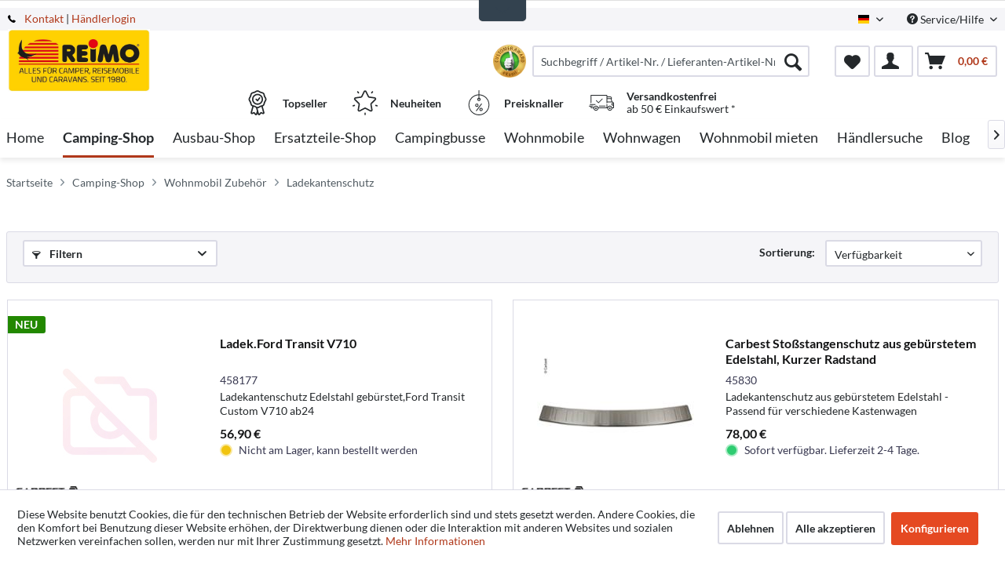

--- FILE ---
content_type: text/html; charset=UTF-8
request_url: https://www.reimo.com/camping-shop/wohnmobil-zubehoer/ladekantenschutz/
body_size: 34540
content:
<!DOCTYPE html>



<html class="no-js" itemscope="itemscope" itemtype="http://schema.org/WebPage">



    <head>


    <meta charset="utf-8">




    
    
	<meta name="author" content="Reimo" />
        <meta name="robots" content="index,follow" />
        <meta name="revisit-after" content="15 days" />
        <meta name="keywords" content="" />
        
        <meta name="description" content="Ladekanntenschutz für Wohnmobil, Kastenwagen, Fiat Ducato, VW T6/T5 Campingbus - kaufen Sie günstig im Reimo Shop! ➤Jetzt bestellen!" />
    

    
    

    
                
    
    <meta property="og:type" content="product.group" />
    <meta property="og:site_name" content="Reimo Shop" />
    <meta property="og:title" content="Ladekantenschutz" />
    <meta property="og:description" content=" 
 &amp;amp;nbsp; 
 " />

    <meta name="twitter:card" content="product" />
    <meta name="twitter:site" content="Reimo Shop" />
    <meta name="twitter:title" content="Ladekantenschutz" />
    <meta name="twitter:description" content=" 
 &amp;amp;nbsp; 
 " />

    
                
    <meta property="og:image" content="/media/reimo-com/media/image/8a/53/g0/ladekantenschutz_DRH.jpg" />
    <meta name="twitter:image" content="/media/reimo-com/media/image/8a/53/g0/ladekantenschutz_DRH.jpg" />


    
        <meta itemprop="copyrightHolder" content="Reimo Shop" />
        <meta itemprop="copyrightYear" content="2014" />
        <meta itemprop="isFamilyFriendly" content="True" />
        <meta itemprop="image" content="/media/reimo-com/media/image/ab/99/b3/Reimo_Logo_2019-klein.jpg" />
    

    
        <meta name="viewport" content="width=device-width, initial-scale=1.0">
        <meta name="mobile-web-app-capable" content="yes">
        <meta name="apple-mobile-web-app-title" content="Reimo Shop">
        <meta name="apple-mobile-web-app-capable" content="yes">
        <meta name="apple-mobile-web-app-status-bar-style" content="default">
    

    
                    <link rel="alternate" hreflang="de-DE" href="https://www.reimo.com/camping-shop/wohnmobil-zubehoer/ladekantenschutz/" />
                    <link rel="alternate" hreflang="en-GB" href="https://www.reimo.com/en/camping-shop/motorhome-accessories-motorhome-technology/car-sill-protectors/" />
                    <link rel="alternate" hreflang="fi-FI" href="https://www.reimo.com/fi/camping-shop/asuntoauto-tarvikkeet/lastausreunan-suojaus/" />
                    <link rel="alternate" hreflang="fr-FR" href="https://www.reimo.com/fr/accessoires-camping-car/accessoires-camping-car/baguette-de-protection-au-niveau-du-coffre/" />
                    <link rel="alternate" hreflang="nl-NL" href="https://www.reimo.com/nl/kampeerartikelen/technische-accessoires/bumperbescherming-buscamper/" />
                    <link rel="alternate" hreflang="gsw-CH" href="https://www.reimo.com/ch/camping-shop/wohnmobil-zubehoer/ladekantenschutz/" />
                    <link rel="alternate" hreflang="sv-SE" href="https://www.reimo.com/se/campingtillbehoer/husbilstillbehoer/lastskydd-kantskydd/" />
                    <link rel="alternate" hreflang="nb-NO" href="https://www.reimo.com/no/tilbehoeret/bobilteknikk/stoetfangerbeskyttelse/" />
                    <link rel="alternate" hreflang="da-DK" href="https://www.reimo.com/da/campingudstyr/autocamper-teknik-udstyr/ladekantbeskytter/" />
                    <link rel="alternate" hreflang="pl-PL" href="https://www.reimo.com/pl/akcesoria-kempingowe/artykuly-techniczne-do-samochodow-kempingowych/nakladki-ochronne-na-tylny-zderzak/" />
                    <link rel="alternate" hreflang="es-ES" href="https://www.reimo.com/es/accesorios-camping/accesorios-caravanas-y-autocaravanas/protectores-de-zona-de-carga-trasera/" />
                    <link rel="alternate" hreflang="it-IT" href="https://www.reimo.com/it/accessori-campeggio/accessori-tecnici-per-camper/protezioni-per-paraurti/" />
                    <link rel="alternate" hreflang="tr-TR" href="https://www.reimo.com/tr/kamp-malzemeleri/motokaravan-aksesuarlari/bagaj-tampon-dis-koruma/" />
                    <link rel="alternate" hreflang="en-US" href="https://www.reimo.com/us/camping-accessories/motorhome-accessories-motorhome-technology/car-sill-protectors/" />
                    <link rel="alternate" hreflang="et-EE" href="https://www.reimo.com/et/telkimispood/haagissuvilate-tarvikud/laadimislaevekaitse/" />
                    <link rel="alternate" hreflang="hu-HU" href="https://www.reimo.com/hu/kemping-shop/lakoauto-technika-lakokocsi-technika/l-kharitoved/" />
                    <link rel="alternate" hreflang="cs-CZ" href="https://www.reimo.com/cs/camping-shop/prislusenstvi-pro-obytne-automobily/ochrana-prahu-nakladky/" />
            


    
            
    




    <link rel="apple-touch-icon-precomposed" href="/themes/Frontend/ReimoFranchise/frontend/_public/src/img/apple-touch-icon-precomposed.png">
    <link rel="shortcut icon" href="/media/reimo-com/media/unknown/d9/0c/f4/favicon.ico">




    <meta name="msapplication-navbutton-color" content="#b0381a" />
    <meta name="application-name" content="Reimo Shop" />
    <meta name="msapplication-starturl" content="https://www.reimo.com/" />
    <meta name="msapplication-window" content="width=1024;height=768" />
    <meta name="msapplication-TileImage" content="/themes/Frontend/ReimoFranchise/frontend/_public/src/img/win-tile-image.png"> 
    <meta name="msapplication-TileColor" content="#b0381a"> 




    <meta name="theme-color" content="#b0381a" />




    
    
                
            <link rel="canonical" href="https://www.reimo.com/camping-shop/wohnmobil-zubehoer/ladekantenschutz/"/>
    
    






<title itemprop="name">Ladekanntenschutz Wohnmobil | Reimo Shop</title>



        <!-- etracker tracklet 5.0 -->
    <script type="text/javascript">
        
                var et_areas = "listing";
        
        
        
        window.etrackerReady = false;
        var _etrackerOnReady = [];
        _etrackerOnReady.push(function () {
            window.etrackerReady = true;
        });
    </script>

    <script id="_etLoader" data-respect-dnt="false" data-block-cookies="true" type="text/javascript" charset="UTF-8" data-secure-code="4aKNkm" src="//code.etracker.com/code/e.js" data-plugin-version="Shopware_1.6.4"  async></script>
    <!-- etracker tracklet 5.0 end -->
    
    
    
            
            <link href="/web/reimo-com/cache/1763967702_108a0ef7e8537f98c731b033f47042bf.css" media="all" rel="stylesheet" type="text/css" />
        
    
            <style type="text/css">
div.privacy-msg p {
    width:200px;
    border: 1px solid black;
    padding: 5px;
    text-align:center;
    position: relative;
    top: 50%;
    left: 50%;
    transform: translate(-50%, -50%);

    -webkit-box-shadow: 0 10px 6px -6px #777;
       -moz-box-shadow: 0 10px 6px -6px #777;
            box-shadow: 0 10px 6px -6px #777;
}
</style>
    







    



    

          <script>
  (function(d, id) {
    if (!window.flowbox) { var f = function () { f.q.push(arguments); }; f.q = []; window.flowbox = f; }
    if (d.getElementById(id)) {return;}
    var s = d.createElement('script'), fjs = d.scripts[d.scripts.length - 1]; s.id = id; s.async = true;
    s.src = 'https://connect.getflowbox.com/flowbox.js';
    fjs.parentNode.insertBefore(s, fjs);
  })(document, 'flowbox-js-embed');
</script>
<script type="module" src="https://cdn.sitecockpit.com/cdn/app.js" data-easy-vision-key="d813ca2f-e61c-4416-98ec-e9418db18750"></script>


    
</head>


<body class="is--ctl-listing is--act-index is--no-sidebar" >


    
        <div data-paypalUnifiedMetaDataContainer="true"
             data-paypalUnifiedRestoreOrderNumberUrl="https://www.reimo.com/widgets/PaypalUnifiedOrderNumber/restoreOrderNumber"
                
             class="is--hidden">
        </div>
    

    



    
    <div class="page-wrap">

        
        
            <noscript class="noscript-main">
                


                    
    
    



                    



        



        



    <div class="alert is--warning">

        
        
                    

        
        
            <div class="alert--icon">
                <i class="icon--element icon--warning"></i>
            </div>
        

        
        
            <div class="alert--content">
                                    Um Reimo&#x20;Shop in vollem Umfang nutzen zu k&ouml;nnen, empfehlen wir Ihnen Javascript in Ihrem Browser zu aktiveren.
                            </div>
        
    </div>


            </noscript>
        

        
	

		
		<span class="etracker--details"
			data-article-url="https://www.reimo.com/SwagETracker/getArticleInfo"
			data-etracker="{&quot;pageName&quot;:&quot;&quot;,&quot;areas&quot;:&quot;listing&quot;,&quot;accountKey&quot;:&quot;4aKNkm&quot;,&quot;customAttributes&quot;:&quot;data-respect-dnt=\&quot;false\&quot;&quot;,&quot;customTrackingDomain&quot;:null,&quot;trackingDomain&quot;:&quot;\/\/code.etracker.com&quot;,&quot;events&quot;:[{&quot;name&quot;:&quot;insertToWatchlist&quot;,&quot;information&quot;:{&quot;id&quot;:&quot;79158&quot;,&quot;name&quot;:&quot;Ladek.Ford Transit V710&quot;,&quot;category&quot;:[&quot;Main&quot;,&quot;Camping-Shop&quot;,&quot;Wohnmobil Zubeh\u00f6r&quot;,&quot;Ladekantenschutz&quot;],&quot;price&quot;:&quot;47.82&quot;,&quot;pricesArray&quot;:[{&quot;from&quot;:1,&quot;percent&quot;:0}],&quot;currency&quot;:&quot;EUR&quot;,&quot;variants&quot;:{}},&quot;type&quot;:&quot;attach&quot;,&quot;attachId&quot;:&quot;watchlistButton-79158&quot;},{&quot;name&quot;:&quot;insertToWatchlist&quot;,&quot;information&quot;:{&quot;id&quot;:&quot;26128&quot;,&quot;name&quot;:&quot;Carbest Sto\u00dfstangenschutz aus geb\u00fcrstetem Edelstahl, Kurzer Radstand&quot;,&quot;category&quot;:[&quot;Main&quot;,&quot;Camping-Shop&quot;,&quot;Wohnmobil Zubeh\u00f6r&quot;,&quot;Ladekantenschutz&quot;],&quot;price&quot;:&quot;65.55&quot;,&quot;pricesArray&quot;:[{&quot;from&quot;:1,&quot;percent&quot;:0}],&quot;currency&quot;:&quot;EUR&quot;,&quot;variants&quot;:{}},&quot;type&quot;:&quot;attach&quot;,&quot;attachId&quot;:&quot;watchlistButton-26128&quot;},{&quot;name&quot;:&quot;insertToWatchlist&quot;,&quot;information&quot;:{&quot;id&quot;:&quot;26131&quot;,&quot;name&quot;:&quot;Carbest Ladekantenschutz f\u00fcr Mercedes Vito, aus geb\u00fcrstetem Edelstahl&quot;,&quot;category&quot;:[&quot;Main&quot;,&quot;Camping-Shop&quot;,&quot;Wohnmobil Zubeh\u00f6r&quot;,&quot;Ladekantenschutz&quot;],&quot;price&quot;:&quot;47.9&quot;,&quot;pricesArray&quot;:[{&quot;from&quot;:1,&quot;percent&quot;:0}],&quot;currency&quot;:&quot;EUR&quot;,&quot;variants&quot;:{}},&quot;type&quot;:&quot;attach&quot;,&quot;attachId&quot;:&quot;watchlistButton-26131&quot;},{&quot;name&quot;:&quot;insertToWatchlist&quot;,&quot;information&quot;:{&quot;id&quot;:&quot;26132&quot;,&quot;name&quot;:&quot;Carbest Ladekantenschutz f\u00fcr Mercedes Vito, aus geb\u00fcrstetem Edelstahl Schwarz&quot;,&quot;category&quot;:[&quot;Main&quot;,&quot;Camping-Shop&quot;,&quot;Wohnmobil Zubeh\u00f6r&quot;,&quot;Ladekantenschutz&quot;],&quot;price&quot;:&quot;57.14&quot;,&quot;pricesArray&quot;:[{&quot;from&quot;:1,&quot;percent&quot;:0}],&quot;currency&quot;:&quot;EUR&quot;,&quot;variants&quot;:{}},&quot;type&quot;:&quot;attach&quot;,&quot;attachId&quot;:&quot;watchlistButton-26132&quot;},{&quot;name&quot;:&quot;insertToWatchlist&quot;,&quot;information&quot;:{&quot;id&quot;:&quot;26134&quot;,&quot;name&quot;:&quot;Carbest Ladekantenschutz Mercedes Sprinter\/VW Crafter, aus geb\u00fcrstetem Edelstahl schwarz&quot;,&quot;category&quot;:[&quot;Main&quot;,&quot;Camping-Shop&quot;,&quot;Wohnmobil Zubeh\u00f6r&quot;,&quot;Ladekantenschutz&quot;],&quot;price&quot;:&quot;69.66&quot;,&quot;pricesArray&quot;:[{&quot;from&quot;:1,&quot;percent&quot;:0}],&quot;currency&quot;:&quot;EUR&quot;,&quot;variants&quot;:{}},&quot;type&quot;:&quot;attach&quot;,&quot;attachId&quot;:&quot;watchlistButton-26134&quot;},{&quot;name&quot;:&quot;insertToWatchlist&quot;,&quot;information&quot;:{&quot;id&quot;:&quot;26135&quot;,&quot;name&quot;:&quot;Carbest Ladekantenschutz Mercedes Sprinter ab 2018, aus geb\u00fcrstetem Edelstahl&quot;,&quot;category&quot;:[&quot;Main&quot;,&quot;Camping-Shop&quot;,&quot;Wohnmobil Zubeh\u00f6r&quot;,&quot;Ladekantenschutz&quot;],&quot;price&quot;:&quot;51.26&quot;,&quot;pricesArray&quot;:[{&quot;from&quot;:1,&quot;percent&quot;:0}],&quot;currency&quot;:&quot;EUR&quot;,&quot;variants&quot;:{}},&quot;type&quot;:&quot;attach&quot;,&quot;attachId&quot;:&quot;watchlistButton-26135&quot;},{&quot;name&quot;:&quot;insertToWatchlist&quot;,&quot;information&quot;:{&quot;id&quot;:&quot;26138&quot;,&quot;name&quot;:&quot;Carbest Ladekantenschutz f\u00fcr Fiat Talento\/Opel Vivaro\/ Renault Trafic, aus geb\u00fcrstetem Edelstahl sch&quot;,&quot;category&quot;:[&quot;Main&quot;,&quot;Camping-Shop&quot;,&quot;Wohnmobil Zubeh\u00f6r&quot;,&quot;Ladekantenschutz&quot;],&quot;price&quot;:&quot;57.06&quot;,&quot;pricesArray&quot;:[{&quot;from&quot;:1,&quot;percent&quot;:0}],&quot;currency&quot;:&quot;EUR&quot;,&quot;variants&quot;:{}},&quot;type&quot;:&quot;attach&quot;,&quot;attachId&quot;:&quot;watchlistButton-26138&quot;},{&quot;name&quot;:&quot;insertToWatchlist&quot;,&quot;information&quot;:{&quot;id&quot;:&quot;26140&quot;,&quot;name&quot;:&quot;Carbest Sto\u00dfstangenschutz aus geb\u00fcrstetem Edelstahl schwarz f\u00fcr VW Transporter T6&quot;,&quot;category&quot;:[&quot;Main&quot;,&quot;Camping-Shop&quot;,&quot;Wohnmobil Zubeh\u00f6r&quot;,&quot;Ladekantenschutz&quot;],&quot;price&quot;:&quot;67.23&quot;,&quot;pricesArray&quot;:[{&quot;from&quot;:1,&quot;percent&quot;:0}],&quot;currency&quot;:&quot;EUR&quot;,&quot;variants&quot;:{}},&quot;type&quot;:&quot;attach&quot;,&quot;attachId&quot;:&quot;watchlistButton-26140&quot;},{&quot;name&quot;:&quot;insertToWatchlist&quot;,&quot;information&quot;:{&quot;id&quot;:&quot;26144&quot;,&quot;name&quot;:&quot;Carbest Ladekantenschutz VW Crafter ab Baujahr 2017 VAN, aus geb\u00fcrstetem Edelstahl&quot;,&quot;category&quot;:[&quot;Main&quot;,&quot;Camping-Shop&quot;,&quot;Wohnmobil Zubeh\u00f6r&quot;,&quot;Ladekantenschutz&quot;],&quot;price&quot;:&quot;68.91&quot;,&quot;pricesArray&quot;:[{&quot;from&quot;:1,&quot;percent&quot;:0}],&quot;currency&quot;:&quot;EUR&quot;,&quot;variants&quot;:{}},&quot;type&quot;:&quot;attach&quot;,&quot;attachId&quot;:&quot;watchlistButton-26144&quot;},{&quot;name&quot;:&quot;insertToWatchlist&quot;,&quot;information&quot;:{&quot;id&quot;:&quot;27332&quot;,&quot;name&quot;:&quot;ABS-Ladekantenschutz - F\u00fcr VW T6 sowie Multivan und Caravelle&quot;,&quot;category&quot;:[&quot;Main&quot;,&quot;Camping-Shop&quot;,&quot;Wohnmobil Zubeh\u00f6r&quot;,&quot;Ladekantenschutz&quot;],&quot;price&quot;:&quot;95.8&quot;,&quot;pricesArray&quot;:[{&quot;from&quot;:1,&quot;percent&quot;:0}],&quot;currency&quot;:&quot;EUR&quot;,&quot;variants&quot;:{}},&quot;type&quot;:&quot;attach&quot;,&quot;attachId&quot;:&quot;watchlistButton-27332&quot;},{&quot;name&quot;:&quot;insertToWatchlist&quot;,&quot;information&quot;:{&quot;id&quot;:&quot;42339&quot;,&quot;name&quot;:&quot;Carbest Einstiegsleisten f\u00fcr VW T5\/T6 ab Bj. 2014&quot;,&quot;category&quot;:[&quot;Main&quot;,&quot;Camping-Shop&quot;,&quot;Wohnmobil Zubeh\u00f6r&quot;,&quot;Ladekantenschutz&quot;],&quot;price&quot;:&quot;35.29&quot;,&quot;pricesArray&quot;:[{&quot;from&quot;:1,&quot;percent&quot;:0}],&quot;currency&quot;:&quot;EUR&quot;,&quot;variants&quot;:{}},&quot;type&quot;:&quot;attach&quot;,&quot;attachId&quot;:&quot;watchlistButton-42339&quot;},{&quot;name&quot;:&quot;insertToWatchlist&quot;,&quot;information&quot;:{&quot;id&quot;:&quot;42340&quot;,&quot;name&quot;:&quot;Carbest Einstiegsleisten f\u00fcr Fiat Ducato ab Bj. 2014, 2er Set&quot;,&quot;category&quot;:[&quot;Main&quot;,&quot;Camping-Shop&quot;,&quot;Wohnmobil Zubeh\u00f6r&quot;,&quot;Ladekantenschutz&quot;],&quot;price&quot;:&quot;35.29&quot;,&quot;pricesArray&quot;:[{&quot;from&quot;:1,&quot;percent&quot;:0}],&quot;currency&quot;:&quot;EUR&quot;,&quot;variants&quot;:{}},&quot;type&quot;:&quot;attach&quot;,&quot;attachId&quot;:&quot;watchlistButton-42340&quot;}],&quot;signalize&quot;:&quot;&quot;,&quot;useArticleNumber&quot;:false,&quot;debugJs&quot;:false,&quot;searchCount&quot;:&quot;0&quot;,&quot;searchterm&quot;:&quot;&quot;,&quot;pluginVersion&quot;:&quot;Shopware_1.6.4&quot;}"></span>
	
	

        
        
            <header class="header-main">
                
                
                    
    <div class="top-bar">

        
        
            <div class="container block-group">

                
                
        <span class="telephone"> <svg version="1" xmlns="http://www.w3.org/2000/svg" viewBox="0 0 578 578" class="telephone--icon"><path d="M578 456c1 10-2 18-9 25l-81 80a59 59 0 0 1-43 17 312 312 0 0 1-101-24 534 534 0 0 1-188-132A671 671 0 0 1 40 270 384 384 0 0 1 3 165a152 152 0 0 1-2-43 59 59 0 0 1 16-32L98 9c6-6 12-9 20-9 5 0 10 2 14 5l10 11 66 124c3 7 4 14 3 22-2 8-5 14-11 19l-30 30-2 4-1 5c2 8 5 18 11 29a387 387 0 0 0 66 84 405 405 0 0 0 85 67l22 9 8 2 4-1 4-2 35-36c7-6 15-10 25-10 7 0 13 2 17 4l119 70c8 5 13 12 15 20z" fill="#010002"/></svg> <a href="/kontaktformular">Kontakt</a></span>    
                    <nav class="top-bar--navigation block" role="menubar">

                        
            <div class="top-bar--language navigation--entry">
            
                                    <form method="post" class="language--form">
                        
                            <div class="field--select">
                                                                    <div class="language--flag de_DE">German</div>
                                                                
                                    <div class="select-field">
                                        <select name="__shop" class="language--select" data-auto-submit="true">
                                                                                            <option value="1" selected="selected">
                                                    German
                                                </option>
                                                                                            <option value="2" >
                                                    English
                                                </option>
                                                                                            <option value="3" >
                                                    Finnish
                                                </option>
                                                                                            <option value="4" >
                                                    French
                                                </option>
                                                                                            <option value="5" >
                                                    Dutch
                                                </option>
                                                                                            <option value="6" >
                                                    Schweiz/Deutsch
                                                </option>
                                                                                            <option value="7" >
                                                    Swedish
                                                </option>
                                                                                            <option value="8" >
                                                    Norwegian
                                                </option>
                                                                                            <option value="9" >
                                                    Dansk
                                                </option>
                                                                                            <option value="10" >
                                                    Polish
                                                </option>
                                                                                            <option value="11" >
                                                    Spanisch
                                                </option>
                                                                                            <option value="12" >
                                                    Italian
                                                </option>
                                                                                            <option value="13" >
                                                    Turkish
                                                </option>
                                                                                            <option value="14" >
                                                    North America
                                                </option>
                                                                                            <option value="15" >
                                                    Estonian
                                                </option>
                                                                                            <option value="16" >
                                                    Hungarian
                                                </option>
                                                                                            <option value="17" >
                                                    Czech 
                                                </option>
                                                                                    </select>
                                    </div>
                                
                                <input type="hidden" name="__redirect" value="1">
                                
                            </div>
                        
                    </form>
                            
        </div>
    



    


                        
                        
                                                    

                        
                        
                            <div class="navigation--entry entry--service has--drop-down" role="menuitem" aria-haspopup="true" data-drop-down-menu="true">
                                <i class="icon--service"></i> Service/Hilfe

                                
                                
                                                <ul class="service--list is--rounded" role="menu">
                            <li class="service--entry" role="menuitem">
                    <a class="service--link" href="/faq" title="FAQs" target="_parent">
                        FAQs
                    </a>
                </li>
                            <li class="service--entry" role="menuitem">
                    <a class="service--link" href="https://www.reimo.com/downloadbereich" title="Downloadbereich" >
                        Downloadbereich
                    </a>
                </li>
                            <li class="service--entry" role="menuitem">
                    <a class="service--link" href="/haendlersuche/" title="Händlersuche" target="_parent">
                        Händlersuche
                    </a>
                </li>
                            <li class="service--entry" role="menuitem">
                    <a class="service--link" href="https://www.reimo.com/reimo-haendler-werden" title="Händler werden" target="_parent">
                        Händler werden
                    </a>
                </li>
                            <li class="service--entry" role="menuitem">
                    <a class="service--link" href="/download_kataloge" title="Kataloge" >
                        Kataloge
                    </a>
                </li>
                            <li class="service--entry" role="menuitem">
                    <a class="service--link" href="https://www.reimo.com/kontakt" title="Kontakt" target="_self">
                        Kontakt
                    </a>
                </li>
                            <li class="service--entry" role="menuitem">
                    <a class="service--link" href="https://reimo.talention.com/" title="Jobs" target="_self" rel="nofollow noopener">
                        Jobs
                    </a>
                </li>
                            <li class="service--entry" role="menuitem">
                    <a class="service--link" href="/standorte" title="Standorte" >
                        Standorte
                    </a>
                </li>
                    </ul>
    
                                
                            </div>
                        
                    </nav>
                
    
             | <a target="_blank" class="dealer-login" href="https://profiweb.reimo.com/cgi-bin/r40msvc_menue.pl?var_hauptpfad=../r40/vc_reimo/&var_html_folgemaske=reimo_index.html&var_fa1_select=var_fa1_select||16|&var_sprache_select=var_sprache_select||DE|&var_sprache=var_sprache||DE|" rel="nofollow noopener">Händlerlogin</a>
            </div>
        
    </div>

                

                
                    <div class="container header--navigation">

                        
                        
                            <div class="logo-main block-group" role="banner">

    
    
            <style type="text/css">
            @media only screen and (min-width: 78.75em) {
                picture .imgLogo{
                    width: 181px !important;
                    height: 81px !important;
                    max-height: 81px !important;
                }
            }
        </style>
        <div class="logo--shop block">
            
            <a class="logo--link" href="https://www.reimo.com/"
               title="Reimo Shop - zur Startseite wechseln">
                <picture>
                    <source srcset="/media/reimo-com/media/image/ab/99/b3/Reimo_Logo_2019-klein.jpg" media="(min-width: 78.75em)">
                    <source srcset="/media/reimo-com/media/image/ab/99/b3/Reimo_Logo_2019-klein.jpg" media="(min-width: 64em)">
                    <source srcset="/media/reimo-com/media/image/ab/99/b3/Reimo_Logo_2019-klein.jpg" media="(min-width: 48em)">
                    <img class="imgLogo" srcset="/media/reimo-com/media/image/ab/99/b3/Reimo_Logo_2019-klein.jpg" 
                         alt="Reimo Shop - zur Startseite wechseln"/>
                </picture>
            </a>
        </div>
    

    
    
            

    
    
</div>
                        

                        
                        
                            <nav class="shop--navigation block-group">
    <ul class="navigation--list block-group" role="menubar">
        
        
            
            <li class="navigation--entry entry--menu-left" role="menuitem">
                <a class="entry--link entry--trigger btn is--icon-left" href="#offcanvas--left" data-offcanvas="true"
                   data-offCanvasSelector=".sidebar-main">
                    <i class="icon--menu"></i> Menü
                </a>
            </li>
        
        

        
        
            <div id="widget-container" class="ekomi-widget-container ekomi-widget-sf5460163eb3741c889a"></div>
            <style>
                .ekomi-rating-seal {
                    margin-right: 0.5rem !important;
                    width: 42px !important;
                    height: 42px !important;
                    cursor: pointer;
                    float: left;
                }

                @media (max-width: 767px) {
                    .ekomi-rating-seal {
                        margin-right: 0.2rem !important;
                        margin-left: 7rem;
                    }
                    .main-search--form .main-search--field {
                        width: 80% !important;
                    }
                }
            </style>
            <a href="https://www.ekomi.de/bewertungen-reimo-reisemobil-center-gmbh.html" target="_blank" rel="nofollow noopener"><img
                        alt="reimo.com/de/ Reviews with ekomi.de"
                        src="https://smart-widget-assets.ekomiapps.de/resources/ekomi_logo.png" style="display: none;"/></a>
            <script type="text/javascript">
                function registerWidget(w, token) {
                    w['_ekomiWidgetsServerUrl'] = 'https://widgets.ekomi.com';
                    w['_customerId'] = 54601;
                    if (w['_language'] == undefined) {
                        w['_language'] = new Array();
                    }
                    w['_language'][token] = 'auto';

                    if (typeof (w['_ekomiWidgetTokens']) !== 'undefined') {
                        w['_ekomiWidgetTokens'][w['_ekomiWidgetTokens'].length] = token;
                    } else {
                        w['_ekomiWidgetTokens'] = new Array(token);
                    }
                    if (typeof (ekomiWidgetJs) == 'undefined') {
                        ekomiWidgetJs = true;
                        var scr = document.createElement('script');
                        scr.src = 'https://sw-assets.ekomiapps.de/static_resources/widget.js';
                        var head = document.getElementsByTagName('head')[0];
                        head.appendChild(scr);

                    } else {
                        if (typeof ekomiWidgetMain != 'undefined') {
                            ekomiWidgetMain('ajax', token);
                        }
                    }
                    return true;
                }

                (function (w) {
                    var token = 'sf5460163eb3741c889a';
                    var k = document.getElementsByClassName("ekomi-widget-" + token);
                    for (var x = 0; x < k.length; x++) {
                        registerWidget(w, token);
                    }
                })(window);
            </script>
            
            <li class="navigation--entry entry--search" role="menuitem" data-search="true"
                aria-haspopup="true">
                <a class="btn entry--link entry--trigger" href="#show-hide--search"
                   title="Suche anzeigen / schließen">
                    <i class="icon--search"></i>

                    
                        <span class="search--display">Suchen</span>
                    
                </a>

                
                
                    
    <form action="/solrSearch"
          method="get" class="main-search--form">
        

        
        

        

        
        
            <input type="search" name="sSearch" aria-label="Suchbegriff / Artikel-Nr. / Lieferanten-Artikel-Nr."
                   class="main-search--field" autocomplete="off" autocapitalize="off"
                   placeholder="Suchbegriff / Artikel-Nr. / Lieferanten-Artikel-Nr." maxlength="30"  />
        

        
        
            <button type="submit" class="main-search--button" aria-label="Suchen">

                
                
                    <i class="icon--search"></i>
                

                
                
                    <span class="main-search--text">Suchen</span>
                
            </button>
        
        
        
            <div class="form--ajax-loader">&nbsp;</div>
        

    </form>

    
    
        <div class="main-search--results"></div>
    

                
            </li>
        
        

        
        
            
            
            
                
    <li class="navigation--entry entry--notepad" role="menuitem">
        
        <a href="https://www.reimo.com/note" title="Merkzettel" aria-label="Merkzettel" class="btn">
            <i class="icon--heart"></i>
                    </a>
    </li>




    <li class="navigation--entry entry--account with-slt"
        role="menuitem"
        data-offcanvas="true"
        data-offCanvasSelector=".account--dropdown-navigation">
        
    <a href="https://www.reimo.com/account"
       title="Mein Konto"
       class="btn is--icon-left entry--link account--link">
        <i class="icon--account"></i>
      </a>


                    
                <div class="account--dropdown-navigation">

                    
                        <div class="navigation--smartphone">
                            <div class="entry--close-off-canvas">
                                <a href="#close-account-menu"
                                   class="account--close-off-canvas"
                                   title="Menü schließen"
                                   aria-label="Menü schließen">
                                    Menü schließen <i class="icon--arrow-right"></i>
                                </a>
                            </div>
                        </div>
                    

                    
                            <div class="account--menu is--rounded is--personalized">
        
                            
                
                                            <span class="navigation--headline">
                            Mein Konto
                        </span>
                                    

                
                <div class="account--menu-container">

                    
                        
                        <ul class="sidebar--navigation navigation--list is--level0 show--active-items">
                            
                                
                                
                                    
                                                                                    <li class="navigation--entry">
                                                <span class="navigation--signin">
                                                    <a href="https://www.reimo.com/account#hide-registration"
                                                       class="blocked--link btn is--primary navigation--signin-btn"
                                                       data-collapseTarget="#registration"
                                                       data-action="close">
                                                        Anmelden
                                                    </a>
                                                    <span class="navigation--register">
                                                        oder
                                                        <a href="https://www.reimo.com/account#show-registration"
                                                           class="blocked--link"
                                                           data-collapseTarget="#registration"
                                                           data-action="open">
                                                            registrieren
                                                        </a>
                                                    </span>
                                                </span>
                                            </li>
                                                                            

                                    
                                        <li class="navigation--entry">
                                            <a href="https://www.reimo.com/account" title="Übersicht" class="navigation--link">
                                                Übersicht
                                            </a>
                                        </li>
                                    
                                

                                
                                
                                    <li class="navigation--entry">
                                        <a href="https://www.reimo.com/account/profile" title="Persönliche Daten" class="navigation--link" rel="nofollow">
                                            Persönliche Daten
                                        </a>
                                    </li>
                                

                                
                                
                                                                            
                                            <li class="navigation--entry">
                                                <a href="https://www.reimo.com/address/index/sidebar/" title="Adressen" class="navigation--link" rel="nofollow">
                                                    Adressen
                                                </a>
                                            </li>
                                        
                                                                    

                                
                                
                                    <li class="navigation--entry">
                                        <a href="https://www.reimo.com/account/payment" title="Zahlungsart" class="navigation--link" rel="nofollow">
                                            Zahlungsart
                                        </a>
                                    </li>
                                

                                
                                
                                    <li class="navigation--entry">
                                        <a href="https://www.reimo.com/account/orders" title="Bestellungen" class="navigation--link" rel="nofollow">
                                            Bestellungen
                                        </a>
                                    </li>
                                

                                
                                
                                                                    

                                
                                
                                    <li class="navigation--entry">
                                        <a href="https://www.reimo.com/note" title="Merkzettel" class="navigation--link" rel="nofollow">
                                            Merkzettel
                                        </a>
                                    </li>
                                

                                
                                
                                                                    

                                
                                
                                                                    
                            
                        </ul>
                    
                </div>
                    
    </div>
                    
                </div>
            
            </li>




    <li class="navigation--entry entry--cart" role="menuitem">
        
        <a class="btn is--icon-left cart--link" href="https://www.reimo.com/checkout/cart" title="Warenkorb" aria-label="Warenkorb">
            <span class="cart--display">
                                    Warenkorb
                            </span>

            <span class="badge is--primary is--minimal cart--quantity is--hidden">0</span>

            <i class="icon--basket"></i>

            <span class="cart--amount">
                0,00&nbsp;&euro; 
            </span>
        </a>
        <div class="ajax-loader">&nbsp;</div>
    </li>




            
        
        
    </ul>
</nav>
                        

                        
                            <div class="container--ajax-cart"
                                 data-collapse-cart="true" data-displayMode="offcanvas"></div>
                        
                    </div>
                
                
                                                                                                                                                                
                                            <div class="container offer-section">
                                                            <a href="https://www.reimo.com/topseller/"
                                   class="navigation--entry entry--information important">
                                    <svg width="32" height="32" viewBox="0 0 222 308" fill="none"
                                         xmlns="http://www.w3.org/2000/svg">
                                        <path d="M201.66 163.2c.9-4.22 2.11-8.37 3.63-12.41a81.01 81.01 0 0 1 5.97-10.79 54.1 54.1 0 0 0 10.67-28.27 54.06 54.06 0 0 0-10.66-28.27 81.03 81.03 0 0 1-5.98-10.78 86.64 86.64 0 0 1-3.62-12.41 54.06 54.06 0 0 0-12.22-26.97 54.03 54.03 0 0 0-26.97-12.23c-4.22-.9-8.37-2.1-12.41-3.62a81.09 81.09 0 0 1-10.79-5.97A54.06 54.06 0 0 0 111 .8a54.08 54.08 0 0 0-28.27 10.66 80.9 80.9 0 0 1-10.79 5.98 87.26 87.26 0 0 1-12.4 3.63 54.07 54.07 0 0 0-26.98 12.22 54.05 54.05 0 0 0-12.22 26.96 87.27 87.27 0 0 1-3.63 12.42 81.04 81.04 0 0 1-5.97 10.78A54.07 54.07 0 0 0 .07 111.73 54.05 54.05 0 0 0 10.73 140a81.02 81.02 0 0 1 5.98 10.79 86.8 86.8 0 0 1 3.62 12.4 54.08 54.08 0 0 0 12.22 26.98c4.01 3.85 8.82 6.76 14.08 8.53l-20.38 73.46c-1.9 6.5.13 13.51 5.21 17.99a16.6 16.6 0 0 0 17.56 2.78l17.7-7.79 11.53 15.9a16.6 16.6 0 0 0 16.48 6.69c6.65-1.23 12-6.18 13.73-12.73l2.57-9.14 2.56 9.14a17.47 17.47 0 0 0 16.74 13c5.35 0 10.36-2.59 13.48-6.94l11.15-15.8 18.07 7.69a16.59 16.59 0 0 0 17.56-2.79 17.46 17.46 0 0 0 5.22-17.98l-20.4-73.52a37.82 37.82 0 0 0 14.08-8.53c6.48-7.67 10.69-17 12.17-26.92zM92.06 291.05l-11.52-15.9a16.65 16.65 0 0 0-20.13-5.57l-17.72 7.17 20.38-73.45 1.96.5c.47.12.95.25 1.4.39 1.88.5 3.71 1.12 5.51 1.84a80.75 80.75 0 0 1 10.8 5.97c2.92 1.83 6 3.73 9.26 5.42l10.15 36.56-10.1 37.07zm87.6-13.76l-18.07-7.68a16.62 16.62 0 0 0-20.12 5.58l-11.5 15.3-18.79-67.81c.76 0 1.5-.1 2.25-.16.57-.04 1.14-.04 1.71-.1.78-.1 1.55-.28 2.32-.43.52-.1 1.05-.17 1.56-.3.75-.17 1.47-.41 2.2-.63.5-.16 1.03-.28 1.52-.46.7-.25 1.39-.53 2.08-.8.49-.21 1-.38 1.49-.6.68-.3 1.34-.63 2-.95.47-.23.97-.44 1.43-.69.46-.24 1.1-.59 1.64-.85.54-.26 1.12-.6 1.7-.9l.45-.27a206.4 206.4 0 0 0 5.78-3.5 80.29 80.29 0 0 1 10.8-5.97c1.78-.71 3.62-1.33 5.48-1.84l1.54-.42 1.84-.47 20.38 73.46.31.5zm-2.29-99.14a35.56 35.56 0 0 1-16.53 7.1l-2.34.57a99.8 99.8 0 0 0-14.98 4.48 92.95 92.95 0 0 0-13.24 7.25A40.55 40.55 0 0 1 111 205.6c-1.4-.03-2.8-.23-4.16-.6a28.37 28.37 0 0 1-4.27-1.5 90.44 90.44 0 0 1-10.86-6.04 106.1 106.1 0 0 0-11.62-6.4c-.54-.25-1.05-.57-1.62-.8-1.31-.55-2.68-.93-4.03-1.38a140.82 140.82 0 0 0-10.98-3.11l-3.57-.86a33.01 33.01 0 0 1-15.27-6.82 40.98 40.98 0 0 1-7.68-18.91 99.05 99.05 0 0 0-4.46-14.94A93 93 0 0 0 25.24 131a40.54 40.54 0 0 1-8.1-19.27 40.52 40.52 0 0 1 8.09-19.28 93.35 93.35 0 0 0 7.25-13.24 99.04 99.04 0 0 0 4.45-14.94 41.01 41.01 0 0 1 7.68-18.91 41.01 41.01 0 0 1 18.91-7.68 99.04 99.04 0 0 0 14.94-4.45 92.96 92.96 0 0 0 13.24-7.25 40.5 40.5 0 0 1 19.3-8.11 40.52 40.52 0 0 1 19.28 8.1c4.21 2.76 8.64 5.19 13.24 7.24a99.02 99.02 0 0 0 14.94 4.45 40.96 40.96 0 0 1 18.91 7.68 40.92 40.92 0 0 1 7.68 18.91 99.07 99.07 0 0 0 4.46 14.95 92.65 92.65 0 0 0 7.24 13.23 40.52 40.52 0 0 1 8.12 19.3 40.55 40.55 0 0 1-8.1 19.29 93.05 93.05 0 0 0-7.25 13.23 99.03 99.03 0 0 0-4.45 14.94 40.95 40.95 0 0 1-7.7 18.91v.04z" />
                                        <path d="M111 43.46a68.27 68.27 0 1 0 68.27 68.27A68.35 68.35 0 0 0 111 43.46zm0 119.47a51.2 51.2 0 1 1 0-102.4 51.2 51.2 0 0 1 0 102.4z" />
                                        <path d="M129.77 89.55l-19.7 26.26-10.1-10.11a8.53 8.53 0 0 0-12.07 12.07l17.07 17.06a8.52 8.52 0 0 0 6.03 2.5h.6a8.54 8.54 0 0 0 6.23-3.4l25.6-34.14a8.53 8.53 0 1 0-13.66-10.24z" />
                                    </svg>
                                    <div class="shop-information--label">
                                        <strong class="shop-information--label--bigger">Topseller</strong>
                                    </div>
                                </a>
                                                                                        <a href="https://www.reimo.com/neuheiten/"
                                   class="navigation--entry entry--information important">
                                    <svg width="32" height="32" viewBox="0 0 512 512" fill="none"
                                         xmlns="http://www.w3.org/2000/svg">
                                        <g>
                                            <path d="M472.2 201.71a33.56 33.56 0 0 0 8.55-34.61 33.55 33.55 0 0 0-27.25-22.98l-112.03-16.28a6.75 6.75 0 0 1-5.09-3.7l-50.1-101.5A33.55 33.55 0 0 0 256 3.8a33.55 33.55 0 0 0-30.28 18.82l-50.1 101.52a6.76 6.76 0 0 1-5.08 3.7L58.5 144.11a33.56 33.56 0 0 0-27.26 22.98 33.55 33.55 0 0 0 8.55 34.61l81.06 79.02a6.76 6.76 0 0 1 1.94 5.98l-19.13 111.58a33.56 33.56 0 0 0 13.43 33.02 33.56 33.56 0 0 0 35.56 2.57l100.2-52.68a6.75 6.75 0 0 1 6.29 0l100.2 52.68a33.62 33.62 0 0 0 35.56-2.57 33.56 33.56 0 0 0 13.43-33.03L389.2 286.71a6.76 6.76 0 0 1 1.94-5.98l81.07-79.02zm-109.62 89.57l19.14 111.57a6.58 6.58 0 0 1-2.69 6.6 6.58 6.58 0 0 1-7.11.52l-100.2-52.68a33.76 33.76 0 0 0-31.43 0l-100.2 52.68a6.58 6.58 0 0 1-7.11-.51 6.58 6.58 0 0 1-2.69-6.6l19.14-111.58a33.75 33.75 0 0 0-9.71-29.89l-81.07-79.02a6.58 6.58 0 0 1-1.7-6.92 6.58 6.58 0 0 1 5.45-4.6l112.02-16.28c11-1.6 20.5-8.5 25.43-18.47l50.1-101.51a6.58 6.58 0 0 1 6.06-3.77c1.26 0 4.37.37 6.05 3.77l50.1 101.51a33.75 33.75 0 0 0 25.42 18.47l112.03 16.28a6.58 6.58 0 0 1 5.45 4.6c.4 1.2 1 4.28-1.7 6.92l-81.07 79.02a33.75 33.75 0 0 0-9.71 29.89zM413.78 22.63a13.5 13.5 0 0 0-18.86 2.98l-14.34 19.73a13.5 13.5 0 0 0 21.85 15.88l14.34-19.73a13.5 13.5 0 0 0-2.99-18.87zM131.36 45.27l-14.34-19.74a13.51 13.51 0 0 0-21.85 15.88l14.34 19.73a13.48 13.48 0 0 0 18.86 2.99 13.5 13.5 0 0 0 2.99-18.86zM49.55 306.83a13.5 13.5 0 0 0-17.02-8.67l-23.2 7.54a13.5 13.5 0 1 0 8.35 25.69l23.2-7.54a13.5 13.5 0 0 0 8.67-17.02zM256 456.79a13.5 13.5 0 0 0-13.5 13.5v24.4a13.5 13.5 0 0 0 27.01 0v-24.4a13.5 13.5 0 0 0-13.5-13.5zM502.66 305.71l-23.2-7.53a13.5 13.5 0 0 0-8.34 25.69l23.2 7.54a13.51 13.51 0 1 0 8.34-25.7z" />
                                        </g>
                                    </svg>
                                    <div class="shop-information--label">
                                        <strong class="shop-information--label--bigger"> Neuheiten</strong>
                                    </div>
                                </a>
                                                                                        <a href="https://www.reimo.com/preisknaller/"
                                   class="navigation--entry entry--information important">
                                    <svg width="32" height="32" fill="none" viewBox="-41 0 480 480"
                                         xmlns="http://www.w3.org/2000/svg">
                                        <path d="M199.1 480c108.55-.49 196.9-87.47 199.06-196 2.18-108.52-82.62-198.97-191.06-203.8V8a8 8 0 0 0-16 0v72.2C82.66 85.03-2.13 175.48.04 284 2.2 392.53 90.55 479.51 199.1 480zm0-304a8 8 0 0 0 8-8v-5.78a16 16 0 1 1-16 0V168a8 8 0 0 0 8 8zm-8-79.8v48.94a32 32 0 1 0 16 0V96.2c99.97 4.35 178.13 87.79 175.96 187.83-2.18 100.04-83.9 180-183.96 180s-181.78-79.96-183.95-180C12.97 183.99 91.14 100.55 191.1 96.2zm0 0" />
                                        <path d="M146.3 398.4a8 8 0 0 0 11.2-1.6l96-128a8 8 0 0 0-12.8-9.6l-96 128a8 8 0 0 0 1.6 11.2zm0 0M159.1 320a32 32 0 1 0 0-64 32 32 0 0 0 0 64zm0-48a16 16 0 1 1 0 32 16 16 0 0 1 0-32zm0 0M207.1 368a32 32 0 1 0 64 0 32 32 0 0 0-64 0zm48 0a16 16 0 1 1-32 0 16 16 0 0 1 32 0zm0 0" />
                                    </svg>
                                    <div class="shop-information--label">
                                        <strong class="shop-information--label--bigger">Preisknaller</strong>
                                    </div>
                                </a>
                                                                                        <a class="navigation--entry entry--information"
                                   href="/versand-und-zahlung">
                                    <svg xmlns="http://www.w3.org/2000/svg" viewBox="0 0 512 512"
                                         style="width: 32px; height: 32px;">
                                        <path d="M476.158 231.363l-13.259-53.035c3.625-.77 6.345-3.986 6.345-7.839v-8.551c0-18.566-15.105-33.67-33.67-33.67h-60.392V110.63c0-9.136-7.432-16.568-16.568-16.568H50.772c-9.136 0-16.568 7.432-16.568 16.568V256a8.017 8.017 0 0 0 16.034 0V110.63c0-.295.239-.534.534-.534h307.841c.295 0 .534.239.534.534v145.372a8.017 8.017 0 0 0 16.034 0v-9.088h94.569l.021.002.022-.001c11.637.008 21.518 7.646 24.912 18.171h-24.928a8.017 8.017 0 0 0-8.017 8.017v17.102c0 13.851 11.268 25.119 25.119 25.119h9.086v35.273h-20.962c-6.886-19.883-25.787-34.205-47.982-34.205s-41.097 14.322-47.982 34.205h-3.86v-60.393a8.017 8.017 0 0 0-16.034 0v60.391H192.817c-6.886-19.883-25.787-34.205-47.982-34.205s-41.097 14.322-47.982 34.205H50.772a.534.534 0 0 1-.534-.534v-17.637h34.739a8.017 8.017 0 0 0 0-16.034H8.017a8.017 8.017 0 0 0 0 16.034h26.188v17.637c0 9.136 7.432 16.568 16.568 16.568h43.304c-.002.178-.014.355-.014.534 0 27.996 22.777 50.772 50.772 50.772s50.772-22.776 50.772-50.772c0-.18-.012-.356-.014-.534h180.67c-.002.178-.014.355-.014.534 0 27.996 22.777 50.772 50.772 50.772 27.995 0 50.772-22.776 50.772-50.772 0-.18-.012-.356-.014-.534h26.203a8.017 8.017 0 0 0 8.017-8.017v-85.511c.001-21.112-15.576-38.653-35.841-41.738zm-100.976-87.062h60.392c9.725 0 17.637 7.912 17.637 17.637v.534h-78.029v-18.171zm0 86.58v-52.376h71.235l13.094 52.376h-84.329zM144.835 401.904c-19.155 0-34.739-15.583-34.739-34.739s15.584-34.739 34.739-34.739c19.155 0 34.739 15.583 34.739 34.739s-15.584 34.739-34.739 34.739zm282.188 0c-19.155 0-34.739-15.583-34.739-34.739s15.584-34.739 34.739-34.739c19.155 0 34.739 15.583 34.739 34.739s-15.584 34.739-34.739 34.739zm68.944-102.614h-9.086c-5.01 0-9.086-4.076-9.086-9.086v-9.086h18.171v18.172z" />
                                        <path d="M144.835 350.597c-9.136 0-16.568 7.432-16.568 16.568 0 9.136 7.432 16.568 16.568 16.568 9.136 0 16.568-7.432 16.568-16.568 0-9.136-7.432-16.568-16.568-16.568zM427.023 350.597c-9.136 0-16.568 7.432-16.568 16.568 0 9.136 7.432 16.568 16.568 16.568 9.136 0 16.568-7.432 16.568-16.568 0-9.136-7.432-16.568-16.568-16.568zM332.96 316.393H213.244a8.017 8.017 0 0 0 0 16.034H332.96a8.017 8.017 0 0 0 0-16.034zM127.733 282.188H25.119a8.017 8.017 0 0 0 0 16.034h102.614a8.017 8.017 0 0 0 0-16.034zM278.771 173.37a8.017 8.017 0 0 0-11.337.001l-71.292 71.291-37.087-37.087a8.016 8.016 0 0 0-11.337 0 8.016 8.016 0 0 0 0 11.337l42.756 42.756c1.565 1.566 3.617 2.348 5.668 2.348s4.104-.782 5.668-2.348l76.96-76.96a8.018 8.018 0 0 0 .001-11.338z" />
                                    </svg>
                                    <div class="shop-information--label">
                                        <p><strong>Versandkostenfrei</strong><br />ab 50 € Einkaufswert *</p>
                                    </div>
                                </a>
                            
                                                    </div>
                    

                
            </header>
            
            
                <nav class="navigation-main">
                    <div class="container" data-menu-scroller="true" data-listSelector=".navigation--list.container"
                         data-viewPortSelector=".navigation--list-wrapper">
                        
    
                                <div class="navigation--list-wrapper">
        
            <ul class="navigation--list container" role="menubar" itemscope="itemscope" itemtype="https://schema.org/SiteNavigationElement">
                <li class="navigation--entry is--home" role="menuitem"><a class="navigation--link is--first" href="https://www.reimo.com/" title="Home" aria-label="Home" itemprop="url"><span itemprop="name">Home</span></a></li><li class="navigation--entry is--active" role="menuitem"><a class="navigation--link is--active" href="https://www.reimo.com/camping-shop/" title="Camping-Shop" aria-label="Camping-Shop" itemprop="url"><span itemprop="name">Camping-Shop</span></a></li><li class="navigation--entry" role="menuitem"><a class="navigation--link" href="https://www.reimo.com/ausbau-shop/" title="Ausbau-Shop" aria-label="Ausbau-Shop" itemprop="url"><span itemprop="name">Ausbau-Shop</span></a></li><li class="navigation--entry" role="menuitem"><a class="navigation--link" href="https://www.reimo.com/ersatzteile-shop/" title="Ersatzteile-Shop" aria-label="Ersatzteile-Shop" itemprop="url"><span itemprop="name">Ersatzteile-Shop</span></a></li><li class="navigation--entry" role="menuitem"><a class="navigation--link" href="https://www.reimo.com/campingbusse/" title="Campingbusse" aria-label="Campingbusse" itemprop="url"><span itemprop="name">Campingbusse</span></a></li><li class="navigation--entry" role="menuitem"><a class="navigation--link" href="https://www.reimo.com/wohnmobile/" title="Wohnmobile" aria-label="Wohnmobile" itemprop="url"><span itemprop="name">Wohnmobile</span></a></li><li class="navigation--entry" role="menuitem"><a class="navigation--link" href="https://www.reimo.com/wohnwagen/" title="Wohnwagen" aria-label="Wohnwagen" itemprop="url"><span itemprop="name">Wohnwagen</span></a></li><li class="navigation--entry" role="menuitem"><a class="navigation--link" href="https://www.reimo.com/wohnmobil-mieten/" title="Wohnmobil mieten" aria-label="Wohnmobil mieten" itemprop="url"><span itemprop="name">Wohnmobil mieten</span></a></li><li class="navigation--entry" role="menuitem"><a class="navigation--link" href="https://www.reimo.com/haendlersuche/" title="Händlersuche" aria-label="Händlersuche" itemprop="url"><span itemprop="name">Händlersuche</span></a></li><li class="navigation--entry" role="menuitem"><a class="navigation--link" href="https://www.reimo.com/blog/" title="Blog" aria-label="Blog" itemprop="url"><span itemprop="name">Blog</span></a></li><li class="navigation--entry" role="menuitem"><a class="navigation--link" href="https://reimo.talention.com/" title="Jobs" aria-label="Jobs" itemprop="url" rel="nofollow noopener"><span itemprop="name">Jobs</span></a></li>            </ul>
        
    </div>

                        
    
        

<style>
	.menu--container.nostyle{
		display:none !important;
	}
</style>
<div class="reimo-menu" data-reimo-menu="true" data-hoverDelay="250">
    
                    				<div class="menu--container nostyle"></div>
                            				<div class="menu--container nostyle"></div>
                            				<div class="menu--container nostyle"></div>
                            				<div class="menu--container nostyle"></div>
                            				<div class="menu--container nostyle"></div>
                            				<div class="menu--container nostyle"></div>
                            				<div class="menu--container nostyle"></div>
                            				<div class="menu--container nostyle"></div>
                            				<div class="menu--container nostyle"></div>
                            				<div class="menu--container nostyle"></div>
                            				<div class="menu--container nostyle"></div>
                            				<div class="menu--container nostyle"></div>
                            				<div class="menu--container nostyle"></div>
                            				<div class="menu--container nostyle"></div>
                            				<div class="menu--container nostyle"></div>
                            				<div class="menu--container nostyle"></div>
                            				<div class="menu--container nostyle"></div>
                 
    
</div>
    

                    </div>
                </nav>
            
        

        
   
   
            <section class="breadcrumb-section">
                <div class="container">
                    
                    
                                                    <nav class="content--breadcrumb block">
                                
                                    <ul class="breadcrumb--list" role="menu" itemscope itemtype="https://schema.org/BreadcrumbList">

    
    
    <li role="menuitem" class="breadcrumb--entry" itemprop="itemListElement" itemscope
        itemtype="http://schema.org/ListItem">
        <a class="breadcrumb--link" href="https://www.reimo.com/"
           title="Startseite" itemprop="item">
            <link itemprop="url" href="https://www.reimo.com/" />
            <span class="breadcrumb--title"
                  itemprop="name">Startseite</span>
        </a>
        <meta itemprop="position" content="-1" />
    </li>
    <li class="breadcrumb--separator">
        <i class="icon--arrow-right"></i>
    </li>


    
                    
                <li role="menuitem" class="breadcrumb--entry" itemprop="itemListElement" itemscope itemtype="https://schema.org/ListItem">
                                            
                                                            <a class="breadcrumb--link" href="https://www.reimo.com/camping-shop/" title="Camping-Shop" itemprop="item">
                                    <link itemprop="url" href="https://www.reimo.com/camping-shop/" />
                                    <span class="breadcrumb--title" itemprop="name">Camping-Shop</span>
                                </a>
                                                        <meta itemprop="position" content="0" />
                        
                                    </li>
                                    <li role="none" class="breadcrumb--separator">
                        <i class="icon--arrow-right"></i>
                    </li>
                            
                    
                <li role="menuitem" class="breadcrumb--entry" itemprop="itemListElement" itemscope itemtype="https://schema.org/ListItem">
                                            
                                                            <a class="breadcrumb--link" href="https://www.reimo.com/camping-shop/wohnmobil-zubehoer/" title="Wohnmobil Zubehör" itemprop="item">
                                    <link itemprop="url" href="https://www.reimo.com/camping-shop/wohnmobil-zubehoer/" />
                                    <span class="breadcrumb--title" itemprop="name">Wohnmobil Zubehör</span>
                                </a>
                                                        <meta itemprop="position" content="1" />
                        
                                    </li>
                                    <li role="none" class="breadcrumb--separator">
                        <i class="icon--arrow-right"></i>
                    </li>
                            
                    
                <li role="menuitem" class="breadcrumb--entry is--active" itemprop="itemListElement" itemscope itemtype="https://schema.org/ListItem">
                                            
                                                            <a class="breadcrumb--link" href="https://www.reimo.com/camping-shop/wohnmobil-zubehoer/ladekantenschutz/" title="Ladekantenschutz" itemprop="item">
                                    <link itemprop="url" href="https://www.reimo.com/camping-shop/wohnmobil-zubehoer/ladekantenschutz/" />
                                    <span class="breadcrumb--title" itemprop="name">Ladekantenschutz</span>
                                </a>
                                                        <meta itemprop="position" content="2" />
                        
                                    </li>
                            
            

    
</ul>
                                
                            </nav>
                                            
                </div>
            </section>
            
                <section
                        class="
    content-main container block-group is--small">

                    
                    

                    <div class="content-main--inner">

                        
                        
                            
<div id='cookie-consent' class='off-canvas is--left block-transition' data-cookie-consent-manager='true'>
    
        
            <div class="cookie-consent--header cookie-consent--close">
                Cookie-Einstellungen

                <i class="icon--arrow-right"></i>
            </div>
        

        
            <div class="cookie-consent--description">
                Diese Website verwendet Cookies, die für den technischen Betrieb der Website erforderlich sind und immer gesetzt werden. Andere Cookies, die den Komfort bei der Nutzung dieser Website erhöhen, werden für direkte Werbung oder zur Erleichterung der Interaktion mit anderen Websites und sozialen Netzwerken verwendet und nur mit Ihrer Zustimmung gesetzt.
            </div>
        

                    
                <div class="cookie-consent--configuration">
                    
                        <div class="cookie-consent--configuration-header">
                            <div class="cookie-consent--configuration-header-text">Konfiguration</div>
                        </div>
                    

                    
                        <div class="cookie-consent--configuration-main">
                                                                                                    <div class='cookie-consent--group'>
        
            <input type="hidden" class="cookie-consent--group-name" value="technical" />
        

        
            <label class="cookie-consent--group-state cookie-consent--state-input cookie-consent--required">
                <input type="checkbox" name="technical-state" class="cookie-consent--group-state-input" disabled="disabled" checked="checked"/>
                <span class="cookie-consent--state-input-element"></span>
            </label>
        

        
            <div class='cookie-consent--group-title' data-collapse-panel='true' data-contentSiblingSelector=".cookie-consent--group-container">
                <div class="cookie-consent--group-title-label cookie-consent--state-label">
                    Technisch erforderlich
                </div>

                <span class="cookie-consent--group-arrow is-icon--right">
                    <i class="icon--arrow-right"></i>
                </span>
            </div>
        

                    
                <div class='cookie-consent--group-container'>
                                            
                            <div class='cookie-consent--group-description'>
                                Diese Cookies sind für die Grundfunktionen des Shops notwendig.
                            </div>
                        
                    
                    <div class='cookie-consent--cookies-container'>
                                                        <div class='cookie-consent--cookie'>
        
            <input type="hidden" class="cookie-consent--cookie-name" value="cookieDeclined" />
        

        
            <label class="cookie-consent--cookie-state cookie-consent--state-input cookie-consent--required">
                <input type="checkbox" name="cookieDeclined-state" class="cookie-consent--cookie-state-input" disabled="disabled" checked="checked" />
                <span class="cookie-consent--state-input-element"></span>
            </label>
        

        
            <div class='cookie--label cookie-consent--state-label'>
                "Alle Cookies ablehnen" Cookie
            </div>
        
    </div>
                                                        <div class='cookie-consent--cookie'>
        
            <input type="hidden" class="cookie-consent--cookie-name" value="allowCookie" />
        

        
            <label class="cookie-consent--cookie-state cookie-consent--state-input cookie-consent--required">
                <input type="checkbox" name="allowCookie-state" class="cookie-consent--cookie-state-input" disabled="disabled" checked="checked" />
                <span class="cookie-consent--state-input-element"></span>
            </label>
        

        
            <div class='cookie--label cookie-consent--state-label'>
                "Alle Cookies annehmen" Cookie
            </div>
        
    </div>
                                                        <div class='cookie-consent--cookie'>
        
            <input type="hidden" class="cookie-consent--cookie-name" value="shop" />
        

        
            <label class="cookie-consent--cookie-state cookie-consent--state-input cookie-consent--required">
                <input type="checkbox" name="shop-state" class="cookie-consent--cookie-state-input" disabled="disabled" checked="checked" />
                <span class="cookie-consent--state-input-element"></span>
            </label>
        

        
            <div class='cookie--label cookie-consent--state-label'>
                Ausgewählter Shop
            </div>
        
    </div>
                                                        <div class='cookie-consent--cookie'>
        
            <input type="hidden" class="cookie-consent--cookie-name" value="csrf_token" />
        

        
            <label class="cookie-consent--cookie-state cookie-consent--state-input cookie-consent--required">
                <input type="checkbox" name="csrf_token-state" class="cookie-consent--cookie-state-input" disabled="disabled" checked="checked" />
                <span class="cookie-consent--state-input-element"></span>
            </label>
        

        
            <div class='cookie--label cookie-consent--state-label'>
                CSRF-Token
            </div>
        
    </div>
                                                        <div class='cookie-consent--cookie'>
        
            <input type="hidden" class="cookie-consent--cookie-name" value="cookiePreferences" />
        

        
            <label class="cookie-consent--cookie-state cookie-consent--state-input cookie-consent--required">
                <input type="checkbox" name="cookiePreferences-state" class="cookie-consent--cookie-state-input" disabled="disabled" checked="checked" />
                <span class="cookie-consent--state-input-element"></span>
            </label>
        

        
            <div class='cookie--label cookie-consent--state-label'>
                Cookie-Einstellungen
            </div>
        
    </div>
                                                        <div class='cookie-consent--cookie'>
        
            <input type="hidden" class="cookie-consent--cookie-name" value="x-cache-context-hash" />
        

        
            <label class="cookie-consent--cookie-state cookie-consent--state-input cookie-consent--required">
                <input type="checkbox" name="x-cache-context-hash-state" class="cookie-consent--cookie-state-input" disabled="disabled" checked="checked" />
                <span class="cookie-consent--state-input-element"></span>
            </label>
        

        
            <div class='cookie--label cookie-consent--state-label'>
                Individuelle Preise
            </div>
        
    </div>
                                                        <div class='cookie-consent--cookie'>
        
            <input type="hidden" class="cookie-consent--cookie-name" value="slt" />
        

        
            <label class="cookie-consent--cookie-state cookie-consent--state-input cookie-consent--required">
                <input type="checkbox" name="slt-state" class="cookie-consent--cookie-state-input" disabled="disabled" checked="checked" />
                <span class="cookie-consent--state-input-element"></span>
            </label>
        

        
            <div class='cookie--label cookie-consent--state-label'>
                Kunden-Wiedererkennung
            </div>
        
    </div>
                                                        <div class='cookie-consent--cookie'>
        
            <input type="hidden" class="cookie-consent--cookie-name" value="nocache" />
        

        
            <label class="cookie-consent--cookie-state cookie-consent--state-input cookie-consent--required">
                <input type="checkbox" name="nocache-state" class="cookie-consent--cookie-state-input" disabled="disabled" checked="checked" />
                <span class="cookie-consent--state-input-element"></span>
            </label>
        

        
            <div class='cookie--label cookie-consent--state-label'>
                Kundenspezifisches Caching
            </div>
        
    </div>
                                                        <div class='cookie-consent--cookie'>
        
            <input type="hidden" class="cookie-consent--cookie-name" value="paypal-cookies" />
        

        
            <label class="cookie-consent--cookie-state cookie-consent--state-input cookie-consent--required">
                <input type="checkbox" name="paypal-cookies-state" class="cookie-consent--cookie-state-input" disabled="disabled" checked="checked" />
                <span class="cookie-consent--state-input-element"></span>
            </label>
        

        
            <div class='cookie--label cookie-consent--state-label'>
                PayPal
            </div>
        
    </div>
                                                        <div class='cookie-consent--cookie'>
        
            <input type="hidden" class="cookie-consent--cookie-name" value="session" />
        

        
            <label class="cookie-consent--cookie-state cookie-consent--state-input cookie-consent--required">
                <input type="checkbox" name="session-state" class="cookie-consent--cookie-state-input" disabled="disabled" checked="checked" />
                <span class="cookie-consent--state-input-element"></span>
            </label>
        

        
            <div class='cookie--label cookie-consent--state-label'>
                Session
            </div>
        
    </div>
                                                        <div class='cookie-consent--cookie'>
        
            <input type="hidden" class="cookie-consent--cookie-name" value="currency" />
        

        
            <label class="cookie-consent--cookie-state cookie-consent--state-input cookie-consent--required">
                <input type="checkbox" name="currency-state" class="cookie-consent--cookie-state-input" disabled="disabled" checked="checked" />
                <span class="cookie-consent--state-input-element"></span>
            </label>
        

        
            <div class='cookie--label cookie-consent--state-label'>
                Währungswechsel
            </div>
        
    </div>
                                            </div>
                </div>
            
            </div>

                                                                                                                                    <div class='cookie-consent--group'>
        
            <input type="hidden" class="cookie-consent--group-name" value="comfort" />
        

        
            <label class="cookie-consent--group-state cookie-consent--state-input">
                <input type="checkbox" name="comfort-state" class="cookie-consent--group-state-input"/>
                <span class="cookie-consent--state-input-element"></span>
            </label>
        

        
            <div class='cookie-consent--group-title' data-collapse-panel='true' data-contentSiblingSelector=".cookie-consent--group-container">
                <div class="cookie-consent--group-title-label cookie-consent--state-label">
                    Komfortfunktionen
                </div>

                <span class="cookie-consent--group-arrow is-icon--right">
                    <i class="icon--arrow-right"></i>
                </span>
            </div>
        

                    
                <div class='cookie-consent--group-container'>
                                            
                            <div class='cookie-consent--group-description'>
                                Diese Cookies werden genutzt um das Einkaufserlebnis noch ansprechender zu gestalten, beispielsweise für die Wiedererkennung des Besuchers.
                            </div>
                        
                    
                    <div class='cookie-consent--cookies-container'>
                                                        <div class='cookie-consent--cookie'>
        
            <input type="hidden" class="cookie-consent--cookie-name" value="prems_autocomplete_google_allowed" />
        

        
            <label class="cookie-consent--cookie-state cookie-consent--state-input">
                <input type="checkbox" name="prems_autocomplete_google_allowed-state" class="cookie-consent--cookie-state-input" />
                <span class="cookie-consent--state-input-element"></span>
            </label>
        

        
            <div class='cookie--label cookie-consent--state-label'>
                Google API
            </div>
        
    </div>
                                                        <div class='cookie-consent--cookie'>
        
            <input type="hidden" class="cookie-consent--cookie-name" value="sUniqueID" />
        

        
            <label class="cookie-consent--cookie-state cookie-consent--state-input">
                <input type="checkbox" name="sUniqueID-state" class="cookie-consent--cookie-state-input" />
                <span class="cookie-consent--state-input-element"></span>
            </label>
        

        
            <div class='cookie--label cookie-consent--state-label'>
                Merkzettel
            </div>
        
    </div>
                                            </div>
                </div>
            
            </div>

                                                                                                                                                                                                <div class='cookie-consent--group'>
        
            <input type="hidden" class="cookie-consent--group-name" value="statistics" />
        

        
            <label class="cookie-consent--group-state cookie-consent--state-input">
                <input type="checkbox" name="statistics-state" class="cookie-consent--group-state-input"/>
                <span class="cookie-consent--state-input-element"></span>
            </label>
        

        
            <div class='cookie-consent--group-title' data-collapse-panel='true' data-contentSiblingSelector=".cookie-consent--group-container">
                <div class="cookie-consent--group-title-label cookie-consent--state-label">
                    Statistik & Tracking
                </div>

                <span class="cookie-consent--group-arrow is-icon--right">
                    <i class="icon--arrow-right"></i>
                </span>
            </div>
        

                    
                <div class='cookie-consent--group-container'>
                    
                    <div class='cookie-consent--cookies-container'>
                                                        <div class='cookie-consent--cookie'>
        
            <input type="hidden" class="cookie-consent--cookie-name" value="etracker" />
        

        
            <label class="cookie-consent--cookie-state cookie-consent--state-input">
                <input type="checkbox" name="etracker-state" class="cookie-consent--cookie-state-input" />
                <span class="cookie-consent--state-input-element"></span>
            </label>
        

        
            <div class='cookie--label cookie-consent--state-label'>
                E-Tracker-Integration
            </div>
        
    </div>
                                                        <div class='cookie-consent--cookie'>
        
            <input type="hidden" class="cookie-consent--cookie-name" value="x-ua-device" />
        

        
            <label class="cookie-consent--cookie-state cookie-consent--state-input">
                <input type="checkbox" name="x-ua-device-state" class="cookie-consent--cookie-state-input" />
                <span class="cookie-consent--state-input-element"></span>
            </label>
        

        
            <div class='cookie--label cookie-consent--state-label'>
                Endgeräteerkennung
            </div>
        
    </div>
                                                        <div class='cookie-consent--cookie'>
        
            <input type="hidden" class="cookie-consent--cookie-name" value="mmFacebookPixel" />
        

        
            <label class="cookie-consent--cookie-state cookie-consent--state-input">
                <input type="checkbox" name="mmFacebookPixel-state" class="cookie-consent--cookie-state-input" />
                <span class="cookie-consent--state-input-element"></span>
            </label>
        

        
            <div class='cookie--label cookie-consent--state-label'>
                Facebook Pixel
            </div>
        
    </div>
                                                        <div class='cookie-consent--cookie'>
        
            <input type="hidden" class="cookie-consent--cookie-name" value="partner" />
        

        
            <label class="cookie-consent--cookie-state cookie-consent--state-input">
                <input type="checkbox" name="partner-state" class="cookie-consent--cookie-state-input" />
                <span class="cookie-consent--state-input-element"></span>
            </label>
        

        
            <div class='cookie--label cookie-consent--state-label'>
                Partnerprogramm
            </div>
        
    </div>
                                                        <div class='cookie-consent--cookie'>
        
            <input type="hidden" class="cookie-consent--cookie-name" value="etracker" />
        

        
            <label class="cookie-consent--cookie-state cookie-consent--state-input">
                <input type="checkbox" name="etracker-state" class="cookie-consent--cookie-state-input" />
                <span class="cookie-consent--state-input-element"></span>
            </label>
        

        
            <div class='cookie--label cookie-consent--state-label'>
                etracker Analytics
            </div>
        
    </div>
                                            </div>
                </div>
            
            </div>

                                                                                                                                                </div>
                    
                </div>
            

            
                <div class="cookie-consent--save">
                    <input class="cookie-consent--save-button btn is--primary" type="button" value="Einstellungen speichern" />
                </div>
            
            
</div>
                        

                        
                        

    
        
            

                
    <aside class="sidebar-main off-canvas">
        
            
            
                <div class="navigation--smartphone">
                    <ul class="navigation--list ">
                        
                        
                            <li class="navigation--entry entry--close-off-canvas">
                                <a href="#close-categories-menu" title="Menü schließen" class="navigation--link">
                                    Menü schließen <i class="icon--arrow-right"></i>
                                </a>
                            </li>
                        
                    </ul>

                    
                    
                        <div class="mobile--switches">
                            
            <div class="top-bar--language navigation--entry">
            
                                    <form method="post" class="language--form">
                        
                            <div class="field--select">
                                                                    <div class="language--flag de_DE">German</div>
                                                                
                                    <div class="select-field">
                                        <select name="__shop" class="language--select" data-auto-submit="true">
                                                                                            <option value="1" selected="selected">
                                                    German
                                                </option>
                                                                                            <option value="2" >
                                                    English
                                                </option>
                                                                                            <option value="3" >
                                                    Finnish
                                                </option>
                                                                                            <option value="4" >
                                                    French
                                                </option>
                                                                                            <option value="5" >
                                                    Dutch
                                                </option>
                                                                                            <option value="6" >
                                                    Schweiz/Deutsch
                                                </option>
                                                                                            <option value="7" >
                                                    Swedish
                                                </option>
                                                                                            <option value="8" >
                                                    Norwegian
                                                </option>
                                                                                            <option value="9" >
                                                    Dansk
                                                </option>
                                                                                            <option value="10" >
                                                    Polish
                                                </option>
                                                                                            <option value="11" >
                                                    Spanisch
                                                </option>
                                                                                            <option value="12" >
                                                    Italian
                                                </option>
                                                                                            <option value="13" >
                                                    Turkish
                                                </option>
                                                                                            <option value="14" >
                                                    North America
                                                </option>
                                                                                            <option value="15" >
                                                    Estonian
                                                </option>
                                                                                            <option value="16" >
                                                    Hungarian
                                                </option>
                                                                                            <option value="17" >
                                                    Czech 
                                                </option>
                                                                                    </select>
                                    </div>
                                
                                <input type="hidden" name="__redirect" value="1">
                                
                            </div>
                        
                    </form>
                            
        </div>
    



    

                        </div>
                    
                </div>
            

            
                
                                                                

            
                <div class="sidebar--categories-wrapper"
                     data-subcategory-nav="true"
                     data-mainCategoryId="3"
                     data-categoryId="1134"
                     data-fetchUrl="/widgets/listing/getCategory/categoryId/1134">

                    
                    

                                    <ul class="sidebar--navigation sidebar--top-navigation">
                            <li class="navigation--link navigation--entry is--visible">
                    <a href="https://www.reimo.com/topseller/"
                       class="navigation--link navigation--entry entry--information">
                        <svg width="16" height="16" viewBox="0 0 222 308" fill="none"
                             xmlns="http://www.w3.org/2000/svg">
                            <path d="M201.66 163.2c.9-4.22 2.11-8.37 3.63-12.41a81.01 81.01 0 0 1 5.97-10.79 54.1 54.1 0 0 0 10.67-28.27 54.06 54.06 0 0 0-10.66-28.27 81.03 81.03 0 0 1-5.98-10.78 86.64 86.64 0 0 1-3.62-12.41 54.06 54.06 0 0 0-12.22-26.97 54.03 54.03 0 0 0-26.97-12.23c-4.22-.9-8.37-2.1-12.41-3.62a81.09 81.09 0 0 1-10.79-5.97A54.06 54.06 0 0 0 111 .8a54.08 54.08 0 0 0-28.27 10.66 80.9 80.9 0 0 1-10.79 5.98 87.26 87.26 0 0 1-12.4 3.63 54.07 54.07 0 0 0-26.98 12.22 54.05 54.05 0 0 0-12.22 26.96 87.27 87.27 0 0 1-3.63 12.42 81.04 81.04 0 0 1-5.97 10.78A54.07 54.07 0 0 0 .07 111.73 54.05 54.05 0 0 0 10.73 140a81.02 81.02 0 0 1 5.98 10.79 86.8 86.8 0 0 1 3.62 12.4 54.08 54.08 0 0 0 12.22 26.98c4.01 3.85 8.82 6.76 14.08 8.53l-20.38 73.46c-1.9 6.5.13 13.51 5.21 17.99a16.6 16.6 0 0 0 17.56 2.78l17.7-7.79 11.53 15.9a16.6 16.6 0 0 0 16.48 6.69c6.65-1.23 12-6.18 13.73-12.73l2.57-9.14 2.56 9.14a17.47 17.47 0 0 0 16.74 13c5.35 0 10.36-2.59 13.48-6.94l11.15-15.8 18.07 7.69a16.59 16.59 0 0 0 17.56-2.79 17.46 17.46 0 0 0 5.22-17.98l-20.4-73.52a37.82 37.82 0 0 0 14.08-8.53c6.48-7.67 10.69-17 12.17-26.92zM92.06 291.05l-11.52-15.9a16.65 16.65 0 0 0-20.13-5.57l-17.72 7.17 20.38-73.45 1.96.5c.47.12.95.25 1.4.39 1.88.5 3.71 1.12 5.51 1.84a80.75 80.75 0 0 1 10.8 5.97c2.92 1.83 6 3.73 9.26 5.42l10.15 36.56-10.1 37.07zm87.6-13.76l-18.07-7.68a16.62 16.62 0 0 0-20.12 5.58l-11.5 15.3-18.79-67.81c.76 0 1.5-.1 2.25-.16.57-.04 1.14-.04 1.71-.1.78-.1 1.55-.28 2.32-.43.52-.1 1.05-.17 1.56-.3.75-.17 1.47-.41 2.2-.63.5-.16 1.03-.28 1.52-.46.7-.25 1.39-.53 2.08-.8.49-.21 1-.38 1.49-.6.68-.3 1.34-.63 2-.95.47-.23.97-.44 1.43-.69.46-.24 1.1-.59 1.64-.85.54-.26 1.12-.6 1.7-.9l.45-.27a206.4 206.4 0 0 0 5.78-3.5 80.29 80.29 0 0 1 10.8-5.97c1.78-.71 3.62-1.33 5.48-1.84l1.54-.42 1.84-.47 20.38 73.46.31.5zm-2.29-99.14a35.56 35.56 0 0 1-16.53 7.1l-2.34.57a99.8 99.8 0 0 0-14.98 4.48 92.95 92.95 0 0 0-13.24 7.25A40.55 40.55 0 0 1 111 205.6c-1.4-.03-2.8-.23-4.16-.6a28.37 28.37 0 0 1-4.27-1.5 90.44 90.44 0 0 1-10.86-6.04 106.1 106.1 0 0 0-11.62-6.4c-.54-.25-1.05-.57-1.62-.8-1.31-.55-2.68-.93-4.03-1.38a140.82 140.82 0 0 0-10.98-3.11l-3.57-.86a33.01 33.01 0 0 1-15.27-6.82 40.98 40.98 0 0 1-7.68-18.91 99.05 99.05 0 0 0-4.46-14.94A93 93 0 0 0 25.24 131a40.54 40.54 0 0 1-8.1-19.27 40.52 40.52 0 0 1 8.09-19.28 93.35 93.35 0 0 0 7.25-13.24 99.04 99.04 0 0 0 4.45-14.94 41.01 41.01 0 0 1 7.68-18.91 41.01 41.01 0 0 1 18.91-7.68 99.04 99.04 0 0 0 14.94-4.45 92.96 92.96 0 0 0 13.24-7.25 40.5 40.5 0 0 1 19.3-8.11 40.52 40.52 0 0 1 19.28 8.1c4.21 2.76 8.64 5.19 13.24 7.24a99.02 99.02 0 0 0 14.94 4.45 40.96 40.96 0 0 1 18.91 7.68 40.92 40.92 0 0 1 7.68 18.91 99.07 99.07 0 0 0 4.46 14.95 92.65 92.65 0 0 0 7.24 13.23 40.52 40.52 0 0 1 8.12 19.3 40.55 40.55 0 0 1-8.1 19.29 93.05 93.05 0 0 0-7.25 13.23 99.03 99.03 0 0 0-4.45 14.94 40.95 40.95 0 0 1-7.7 18.91v.04z" />
                            <path d="M111 43.46a68.27 68.27 0 1 0 68.27 68.27A68.35 68.35 0 0 0 111 43.46zm0 119.47a51.2 51.2 0 1 1 0-102.4 51.2 51.2 0 0 1 0 102.4z" />
                            <path d="M129.77 89.55l-19.7 26.26-10.1-10.11a8.53 8.53 0 0 0-12.07 12.07l17.07 17.06a8.52 8.52 0 0 0 6.03 2.5h.6a8.54 8.54 0 0 0 6.23-3.4l25.6-34.14a8.53 8.53 0 1 0-13.66-10.24z" />
                        </svg>
                        <div class="shop-information--label">
                            <strong class="shop-information--label--bigger">Topseller</strong>
                        </div>
                    </a>
                </li>
                                        <li class="navigation--link navigation--entry is--visible">
                    <a href="https://www.reimo.com/neuheiten/"
                       class="navigation--link navigation--entry entry--information">
                        <svg width="16" height="16" viewBox="0 0 512 512" fill="none"
                             xmlns="http://www.w3.org/2000/svg">
                            <g>
                                <path d="M472.2 201.71a33.56 33.56 0 0 0 8.55-34.61 33.55 33.55 0 0 0-27.25-22.98l-112.03-16.28a6.75 6.75 0 0 1-5.09-3.7l-50.1-101.5A33.55 33.55 0 0 0 256 3.8a33.55 33.55 0 0 0-30.28 18.82l-50.1 101.52a6.76 6.76 0 0 1-5.08 3.7L58.5 144.11a33.56 33.56 0 0 0-27.26 22.98 33.55 33.55 0 0 0 8.55 34.61l81.06 79.02a6.76 6.76 0 0 1 1.94 5.98l-19.13 111.58a33.56 33.56 0 0 0 13.43 33.02 33.56 33.56 0 0 0 35.56 2.57l100.2-52.68a6.75 6.75 0 0 1 6.29 0l100.2 52.68a33.62 33.62 0 0 0 35.56-2.57 33.56 33.56 0 0 0 13.43-33.03L389.2 286.71a6.76 6.76 0 0 1 1.94-5.98l81.07-79.02zm-109.62 89.57l19.14 111.57a6.58 6.58 0 0 1-2.69 6.6 6.58 6.58 0 0 1-7.11.52l-100.2-52.68a33.76 33.76 0 0 0-31.43 0l-100.2 52.68a6.58 6.58 0 0 1-7.11-.51 6.58 6.58 0 0 1-2.69-6.6l19.14-111.58a33.75 33.75 0 0 0-9.71-29.89l-81.07-79.02a6.58 6.58 0 0 1-1.7-6.92 6.58 6.58 0 0 1 5.45-4.6l112.02-16.28c11-1.6 20.5-8.5 25.43-18.47l50.1-101.51a6.58 6.58 0 0 1 6.06-3.77c1.26 0 4.37.37 6.05 3.77l50.1 101.51a33.75 33.75 0 0 0 25.42 18.47l112.03 16.28a6.58 6.58 0 0 1 5.45 4.6c.4 1.2 1 4.28-1.7 6.92l-81.07 79.02a33.75 33.75 0 0 0-9.71 29.89zM413.78 22.63a13.5 13.5 0 0 0-18.86 2.98l-14.34 19.73a13.5 13.5 0 0 0 21.85 15.88l14.34-19.73a13.5 13.5 0 0 0-2.99-18.87zM131.36 45.27l-14.34-19.74a13.51 13.51 0 0 0-21.85 15.88l14.34 19.73a13.48 13.48 0 0 0 18.86 2.99 13.5 13.5 0 0 0 2.99-18.86zM49.55 306.83a13.5 13.5 0 0 0-17.02-8.67l-23.2 7.54a13.5 13.5 0 1 0 8.35 25.69l23.2-7.54a13.5 13.5 0 0 0 8.67-17.02zM256 456.79a13.5 13.5 0 0 0-13.5 13.5v24.4a13.5 13.5 0 0 0 27.01 0v-24.4a13.5 13.5 0 0 0-13.5-13.5zM502.66 305.71l-23.2-7.53a13.5 13.5 0 0 0-8.34 25.69l23.2 7.54a13.51 13.51 0 1 0 8.34-25.7z" />
                            </g>
                        </svg>
                        <div class="shop-information--label">
                            <strong class="shop-information--label--bigger"> Neuheiten</strong>
                        </div>
                    </a>
                </li>
                                        <li class="navigation--link navigation--entry is--visible">
                    <a href="https://www.reimo.com/preisknaller/"
                       class="navigation--link navigation--entry entry--information">
                        <svg width="16" height="16" fill="none" viewBox="-41 0 480 480"
                             xmlns="http://www.w3.org/2000/svg">
                            <path d="M199.1 480c108.55-.49 196.9-87.47 199.06-196 2.18-108.52-82.62-198.97-191.06-203.8V8a8 8 0 0 0-16 0v72.2C82.66 85.03-2.13 175.48.04 284 2.2 392.53 90.55 479.51 199.1 480zm0-304a8 8 0 0 0 8-8v-5.78a16 16 0 1 1-16 0V168a8 8 0 0 0 8 8zm-8-79.8v48.94a32 32 0 1 0 16 0V96.2c99.97 4.35 178.13 87.79 175.96 187.83-2.18 100.04-83.9 180-183.96 180s-181.78-79.96-183.95-180C12.97 183.99 91.14 100.55 191.1 96.2zm0 0" />
                            <path d="M146.3 398.4a8 8 0 0 0 11.2-1.6l96-128a8 8 0 0 0-12.8-9.6l-96 128a8 8 0 0 0 1.6 11.2zm0 0M159.1 320a32 32 0 1 0 0-64 32 32 0 0 0 0 64zm0-48a16 16 0 1 1 0 32 16 16 0 0 1 0-32zm0 0M207.1 368a32 32 0 1 0 64 0 32 32 0 0 0-64 0zm48 0a16 16 0 1 1-32 0 16 16 0 0 1 32 0zm0 0" />
                        </svg>
                        <div class="shop-information--label">
                            <strong class="shop-information--label--bigger">Preisknaller</strong>
                        </div>
                    </a>
                </li>
                    </ul>
    
    
    
        <div class="categories--headline navigation--headline">
            Kategorien
        </div>
    

    
    
        <div class="sidebar--categories-navigation">
            



        <ul class="sidebar--navigation categories--navigation navigation--list is--drop-down is--level0 is--rounded"
        role="menu">
        
                                    
                                    <li class="navigation--entry is--active has--sub-categories has--sub-children"
                        role="menuitem">
                        <a class="navigation--link is--active has--sub-categories link--go-forward"
                           href="https://www.reimo.com/camping-shop/"
                           data-categoryId="7"
                           data-fetchUrl="/widgets/listing/getCategory/categoryId/7"
                           title="Camping-Shop"
                           >
                                                            Camping-Shop
                                                                                        <span class="is--icon-right">
                                <i class="icon--arrow-right"></i>
                            </span>
                                                    </a>
                        
                                                                <ul class="sidebar--navigation categories--navigation navigation--list is--level1 is--rounded"
        role="menu">
        
                                    
                                    <li class="navigation--entry has--sub-children"
                        role="menuitem">
                        <a class="navigation--link link--go-forward"
                           href="https://www.reimo.com/camping-shop/vorzelt-sonnensegel/"
                           data-categoryId="20"
                           data-fetchUrl="/widgets/listing/getCategory/categoryId/20"
                           title="Vorzelt, Sonnensegel"
                           >
                                                            <span class="category-icon-container"><i
                                            class="reimo-category-DC"></i><span>Vorzelte</span></span>
                                                                                        <span class="is--icon-right">
                                <i class="icon--arrow-right"></i>
                            </span>
                                                    </a>
                        
                                                    
                    </li>
                            
                    
                                    <li class="navigation--entry has--sub-children"
                        role="menuitem">
                        <a class="navigation--link link--go-forward"
                           href="https://www.reimo.com/camping-shop/markise-wohnwagen-markise-wohnmobil/"
                           data-categoryId="13"
                           data-fetchUrl="/widgets/listing/getCategory/categoryId/13"
                           title="Markise Wohnwagen, Markise Wohnmobil"
                           >
                                                            <span class="category-icon-container"><i
                                            class="reimo-category-DD"></i><span>Markisen</span></span>
                                                                                        <span class="is--icon-right">
                                <i class="icon--arrow-right"></i>
                            </span>
                                                    </a>
                        
                                                    
                    </li>
                            
                    
                                    <li class="navigation--entry has--sub-children"
                        role="menuitem">
                        <a class="navigation--link link--go-forward"
                           href="https://www.reimo.com/camping-shop/campingtisch-campingmoebel/"
                           data-categoryId="69"
                           data-fetchUrl="/widgets/listing/getCategory/categoryId/69"
                           title="Campingtisch, Campingmöbel"
                           >
                                                            <span class="category-icon-container"><i
                                            class="reimo-category-DE"></i><span>Tische & Aufbewahrung</span></span>
                                                                                        <span class="is--icon-right">
                                <i class="icon--arrow-right"></i>
                            </span>
                                                    </a>
                        
                                                    
                    </li>
                            
                    
                                    <li class="navigation--entry has--sub-children"
                        role="menuitem">
                        <a class="navigation--link link--go-forward"
                           href="https://www.reimo.com/camping-shop/campingstuhl-campingliege/"
                           data-categoryId="66"
                           data-fetchUrl="/widgets/listing/getCategory/categoryId/66"
                           title="Campingstuhl, Campingliege"
                           >
                                                            <span class="category-icon-container"><i
                                            class="reimo-category-DF"></i><span>Stühle & Liegen</span></span>
                                                                                        <span class="is--icon-right">
                                <i class="icon--arrow-right"></i>
                            </span>
                                                    </a>
                        
                                                    
                    </li>
                            
                    
                                    <li class="navigation--entry has--sub-children"
                        role="menuitem">
                        <a class="navigation--link link--go-forward"
                           href="https://www.reimo.com/camping-shop/campingzelt-campingartikel/"
                           data-categoryId="62"
                           data-fetchUrl="/widgets/listing/getCategory/categoryId/62"
                           title="Campingzelt, Campingartikel"
                           >
                                                            <span class="category-icon-container"><i
                                            class="reimo-category-DG"></i><span>Campingzelte</span></span>
                                                                                        <span class="is--icon-right">
                                <i class="icon--arrow-right"></i>
                            </span>
                                                    </a>
                        
                                                    
                    </li>
                            
                    
                                    <li class="navigation--entry has--sub-children"
                        role="menuitem">
                        <a class="navigation--link link--go-forward"
                           href="https://www.reimo.com/camping-shop/camping-grills-kocher/"
                           data-categoryId="42"
                           data-fetchUrl="/widgets/listing/getCategory/categoryId/42"
                           title="Camping Grills, Kocher"
                           >
                                                            <span class="category-icon-container"><i
                                            class="reimo-category-DI"></i><span>Grills & Campingkocher</span></span>
                                                                                        <span class="is--icon-right">
                                <i class="icon--arrow-right"></i>
                            </span>
                                                    </a>
                        
                                                    
                    </li>
                            
                    
                                    <li class="navigation--entry has--sub-children"
                        role="menuitem">
                        <a class="navigation--link link--go-forward"
                           href="https://www.reimo.com/camping-shop/melamin-geschirr-campingkueche/"
                           data-categoryId="53"
                           data-fetchUrl="/widgets/listing/getCategory/categoryId/53"
                           title="Melamin Geschirr, Campingküche"
                           >
                                                            <span class="category-icon-container"><i
                                            class="reimo-category-DJ"></i><span>Geschirr & Haushalt</span></span>
                                                                                        <span class="is--icon-right">
                                <i class="icon--arrow-right"></i>
                            </span>
                                                    </a>
                        
                                                    
                    </li>
                            
                    
                                    <li class="navigation--entry has--sub-children"
                        role="menuitem">
                        <a class="navigation--link link--go-forward"
                           href="https://www.reimo.com/camping-shop/vw-bulli-geschenke-bus-accessoires/"
                           data-categoryId="51"
                           data-fetchUrl="/widgets/listing/getCategory/categoryId/51"
                           title="VW Bulli Geschenke, Bus Accessoires"
                           >
                                                            <span class="category-icon-container"><i
                                            class="reimo-category-DK"></i><span>Bulli-Fan-Artikel</span></span>
                                                                                        <span class="is--icon-right">
                                <i class="icon--arrow-right"></i>
                            </span>
                                                    </a>
                        
                                                    
                    </li>
                            
                    
                                    <li class="navigation--entry has--sub-children"
                        role="menuitem">
                        <a class="navigation--link link--go-forward"
                           href="https://www.reimo.com/camping-shop/wohnwagenzubehoer-caravanzubehoer/"
                           data-categoryId="50"
                           data-fetchUrl="/widgets/listing/getCategory/categoryId/50"
                           title="Wohnwagenzubehör, Caravanzubehör"
                           >
                                                            <span class="category-icon-container"><i
                                            class="reimo-category-DL"></i><span>Wohnwagen-Zubehör</span></span>
                                                                                        <span class="is--icon-right">
                                <i class="icon--arrow-right"></i>
                            </span>
                                                    </a>
                        
                                                    
                    </li>
                            
                    
                                    <li class="navigation--entry has--sub-children"
                        role="menuitem">
                        <a class="navigation--link link--go-forward"
                           href="https://www.reimo.com/camping-shop/diebstahlschutz-sicherheit/"
                           data-categoryId="47"
                           data-fetchUrl="/widgets/listing/getCategory/categoryId/47"
                           title="Diebstahlschutz, Sicherheit"
                           >
                                                            <span class="category-icon-container"><i
                                            class="reimo-category-DN"></i><span>Diebstahlschutz & Sicherheit</span></span>
                                                                                        <span class="is--icon-right">
                                <i class="icon--arrow-right"></i>
                            </span>
                                                    </a>
                        
                                                    
                    </li>
                            
                    
                                    <li class="navigation--entry has--sub-children"
                        role="menuitem">
                        <a class="navigation--link link--go-forward"
                           href="https://www.reimo.com/camping-shop/12-volt-fernseher-camping-sat-anlage-multimedia/"
                           data-categoryId="74"
                           data-fetchUrl="/widgets/listing/getCategory/categoryId/74"
                           title="12 Volt Fernseher, Camping Sat-Anlage, Multimedia"
                           >
                                                            <span class="category-icon-container"><i
                                            class="reimo-category-DO"></i><span>TV, Sat und Navigation</span></span>
                                                                                        <span class="is--icon-right">
                                <i class="icon--arrow-right"></i>
                            </span>
                                                    </a>
                        
                                                    
                    </li>
                            
                    
                                    <li class="navigation--entry has--sub-children"
                        role="menuitem">
                        <a class="navigation--link link--go-forward"
                           href="https://www.reimo.com/camping-shop/reisekomfort-wohnkomfort-schlafkomfort/"
                           data-categoryId="49"
                           data-fetchUrl="/widgets/listing/getCategory/categoryId/49"
                           title="Reisekomfort, Wohnkomfort, Schlafkomfort"
                           >
                                                            <span class="category-icon-container"><i
                                            class="reimo-category-DQ"></i><span>Fahrerhaus & Schlafen</span></span>
                                                                                        <span class="is--icon-right">
                                <i class="icon--arrow-right"></i>
                            </span>
                                                    </a>
                        
                                                    
                    </li>
                            
                    
                                    <li class="navigation--entry is--active has--sub-categories has--sub-children"
                        role="menuitem">
                        <a class="navigation--link is--active has--sub-categories link--go-forward"
                           href="https://www.reimo.com/camping-shop/wohnmobil-zubehoer/"
                           data-categoryId="52"
                           data-fetchUrl="/widgets/listing/getCategory/categoryId/52"
                           title="Wohnmobil Zubehör"
                           >
                                                            <span class="category-icon-container"><i
                                            class="reimo-category-DR"></i><span>Wohnmobiltechnik</span></span>
                                                                                        <span class="is--icon-right">
                                <i class="icon--arrow-right"></i>
                            </span>
                                                    </a>
                        
                                                                <ul class="sidebar--navigation categories--navigation navigation--list is--level2 navigation--level-high is--rounded"
        role="menu">
        
                                    
                                    <li class="navigation--entry"
                        role="menuitem">
                        <a class="navigation--link"
                           href="https://www.reimo.com/camping-shop/wohnmobil-zubehoer/tuervorhang-flauschvorhang/"
                           data-categoryId="1085"
                           data-fetchUrl="/widgets/listing/getCategory/categoryId/1085"
                           title="Türvorhang, Flauschvorhang"
                           >
                                                            Türvorhang, Flauschvorhang
                                                                                </a>
                        
                                                    
                    </li>
                            
                    
                                    <li class="navigation--entry"
                        role="menuitem">
                        <a class="navigation--link"
                           href="https://www.reimo.com/camping-shop/wohnmobil-zubehoer/spurverbreiterungen/"
                           data-categoryId="1084"
                           data-fetchUrl="/widgets/listing/getCategory/categoryId/1084"
                           title="Spurverbreiterungen"
                           >
                                                            Spurverbreiterungen
                                                                                </a>
                        
                                                    
                    </li>
                            
                    
                                    <li class="navigation--entry"
                        role="menuitem">
                        <a class="navigation--link"
                           href="https://www.reimo.com/camping-shop/wohnmobil-zubehoer/auffahrkeil-ausgleichskeil-stufenkeile/"
                           data-categoryId="1083"
                           data-fetchUrl="/widgets/listing/getCategory/categoryId/1083"
                           title="Auffahrkeil, Ausgleichskeil, Stufenkeile"
                           >
                                                            Auffahrkeil, Ausgleichskeil, Stufenkeile
                                                                                </a>
                        
                                                    
                    </li>
                            
                    
                                    <li class="navigation--entry"
                        role="menuitem">
                        <a class="navigation--link"
                           href="https://www.reimo.com/camping-shop/wohnmobil-zubehoer/alufelgen-radkappen/"
                           data-categoryId="1081"
                           data-fetchUrl="/widgets/listing/getCategory/categoryId/1081"
                           title="Alufelgen, Radkappen"
                           >
                                                            Alufelgen, Radkappen
                                                                                </a>
                        
                                                    
                    </li>
                            
                    
                                    <li class="navigation--entry"
                        role="menuitem">
                        <a class="navigation--link"
                           href="https://www.reimo.com/camping-shop/wohnmobil-zubehoer/schutzfolie-kastenwagen-vw-t5/"
                           data-categoryId="1132"
                           data-fetchUrl="/widgets/listing/getCategory/categoryId/1132"
                           title="Schutzfolie Kastenwagen, VW T5"
                           >
                                                            Schutzfolie Kastenwagen, VW T5
                                                                                </a>
                        
                                                    
                    </li>
                            
                    
                                    <li class="navigation--entry"
                        role="menuitem">
                        <a class="navigation--link"
                           href="https://www.reimo.com/camping-shop/wohnmobil-zubehoer/rammschutz/"
                           data-categoryId="1133"
                           data-fetchUrl="/widgets/listing/getCategory/categoryId/1133"
                           title="Rammschutz"
                           >
                                                            Rammschutz
                                                                                </a>
                        
                                                    
                    </li>
                            
                    
                                    <li class="navigation--entry is--active"
                        role="menuitem">
                        <a class="navigation--link is--active"
                           href="https://www.reimo.com/camping-shop/wohnmobil-zubehoer/ladekantenschutz/"
                           data-categoryId="1134"
                           data-fetchUrl="/widgets/listing/getCategory/categoryId/1134"
                           title="Ladekantenschutz"
                           >
                                                            Ladekantenschutz
                                                                                </a>
                        
                                                    
                    </li>
                            
                    
                                    <li class="navigation--entry"
                        role="menuitem">
                        <a class="navigation--link"
                           href="https://www.reimo.com/camping-shop/wohnmobil-zubehoer/wohnmobil-schutzhuelle/"
                           data-categoryId="1152"
                           data-fetchUrl="/widgets/listing/getCategory/categoryId/1152"
                           title="Wohnmobil Schutzhülle"
                           >
                                                            Wohnmobil Schutzhülle
                                                                                </a>
                        
                                                    
                    </li>
                            
                    
                                    <li class="navigation--entry"
                        role="menuitem">
                        <a class="navigation--link"
                           href="https://www.reimo.com/camping-shop/wohnmobil-zubehoer/rammschutz-vw-t5-fiat-ducato/"
                           data-categoryId="1186"
                           data-fetchUrl="/widgets/listing/getCategory/categoryId/1186"
                           title="Rammschutz VW T5, Fiat Ducato"
                           >
                                                            Rammschutz VW T5, Fiat Ducato
                                                                                </a>
                        
                                                    
                    </li>
                            
                    
                                    <li class="navigation--entry"
                        role="menuitem">
                        <a class="navigation--link"
                           href="https://www.reimo.com/camping-shop/wohnmobil-zubehoer/hubstuetzen-kurbelstuetzen/"
                           data-categoryId="1185"
                           data-fetchUrl="/widgets/listing/getCategory/categoryId/1185"
                           title="Hubstützen, Kurbelstützen"
                           >
                                                            Hubstützen, Kurbelstützen
                                                                                </a>
                        
                                                    
                    </li>
                            
                    
                                    <li class="navigation--entry"
                        role="menuitem">
                        <a class="navigation--link"
                           href="https://www.reimo.com/camping-shop/wohnmobil-zubehoer/anhaengekupplung-ducato/"
                           data-categoryId="1184"
                           data-fetchUrl="/widgets/listing/getCategory/categoryId/1184"
                           title="Anhängekupplung Ducato"
                           >
                                                            Anhängekupplung Ducato
                                                                                </a>
                        
                                                    
                    </li>
                            
                    
                                    <li class="navigation--entry"
                        role="menuitem">
                        <a class="navigation--link"
                           href="https://www.reimo.com/camping-shop/wohnmobil-zubehoer/luftfedern-schraubfedern/"
                           data-categoryId="1183"
                           data-fetchUrl="/widgets/listing/getCategory/categoryId/1183"
                           title="Luftfedern, Schraubfedern"
                           >
                                                            Luftfedern, Schraubfedern
                                                                                </a>
                        
                                                    
                    </li>
                            
                    
                                    <li class="navigation--entry"
                        role="menuitem">
                        <a class="navigation--link"
                           href="https://www.reimo.com/camping-shop/wohnmobil-zubehoer/niveauregulierung-wohnmobil/"
                           data-categoryId="1182"
                           data-fetchUrl="/widgets/listing/getCategory/categoryId/1182"
                           title="Niveauregulierung Wohnmobil"
                           >
                                                            Niveauregulierung Wohnmobil
                                                                                </a>
                        
                                                    
                    </li>
                            
                    
                                    <li class="navigation--entry"
                        role="menuitem">
                        <a class="navigation--link"
                           href="https://www.reimo.com/camping-shop/wohnmobil-zubehoer/trittstufe-elektrisch/"
                           data-categoryId="1181"
                           data-fetchUrl="/widgets/listing/getCategory/categoryId/1181"
                           title="Trittstufe elektrisch"
                           >
                                                            Trittstufe elektrisch
                                                                                </a>
                        
                                                    
                    </li>
                            
                    
                                    <li class="navigation--entry"
                        role="menuitem">
                        <a class="navigation--link"
                           href="https://www.reimo.com/camping-shop/wohnmobil-zubehoer/dichtprofile/"
                           data-categoryId="1180"
                           data-fetchUrl="/widgets/listing/getCategory/categoryId/1180"
                           title="Dichtprofile"
                           >
                                                            Dichtprofile
                                                                                </a>
                        
                                                    
                    </li>
                            
                    
                                    <li class="navigation--entry"
                        role="menuitem">
                        <a class="navigation--link"
                           href="https://www.reimo.com/camping-shop/wohnmobil-zubehoer/serviceklappen/"
                           data-categoryId="1178"
                           data-fetchUrl="/widgets/listing/getCategory/categoryId/1178"
                           title="Serviceklappen"
                           >
                                                            Serviceklappen
                                                                                </a>
                        
                                                    
                    </li>
                            
                    
                                    <li class="navigation--entry"
                        role="menuitem">
                        <a class="navigation--link"
                           href="https://www.reimo.com/camping-shop/wohnmobil-zubehoer/wohnmobil-tuer-wohnwagentuer/"
                           data-categoryId="1171"
                           data-fetchUrl="/widgets/listing/getCategory/categoryId/1171"
                           title="Wohnmobil Tür, Wohnwagentür"
                           >
                                                            Wohnmobil Tür, Wohnwagentür
                                                                                </a>
                        
                                                    
                    </li>
                            
                    
                                    <li class="navigation--entry"
                        role="menuitem">
                        <a class="navigation--link"
                           href="https://www.reimo.com/camping-shop/wohnmobil-zubehoer/tuerschloss-caravan-reisemobil/"
                           data-categoryId="1177"
                           data-fetchUrl="/widgets/listing/getCategory/categoryId/1177"
                           title="Türschloss Caravan + Reisemobil"
                           >
                                                            Türschloss Caravan + Reisemobil
                                                                                </a>
                        
                                                    
                    </li>
                            
                    
                                    <li class="navigation--entry"
                        role="menuitem">
                        <a class="navigation--link"
                           href="https://www.reimo.com/camping-shop/wohnmobil-zubehoer/schloesser-fuer-serviceklappen/"
                           data-categoryId="1176"
                           data-fetchUrl="/widgets/listing/getCategory/categoryId/1176"
                           title="Schlösser für Serviceklappen"
                           >
                                                            Schlösser für Serviceklappen
                                                                                </a>
                        
                                                    
                    </li>
                            
                    
                                    <li class="navigation--entry"
                        role="menuitem">
                        <a class="navigation--link"
                           href="https://www.reimo.com/camping-shop/wohnmobil-zubehoer/schliesszylinder-und-schluessel/"
                           data-categoryId="1175"
                           data-fetchUrl="/widgets/listing/getCategory/categoryId/1175"
                           title="Schließzylinder und Schlüssel"
                           >
                                                            Schließzylinder und Schlüssel
                                                                                </a>
                        
                                                    
                    </li>
                            
                    
                                    <li class="navigation--entry"
                        role="menuitem">
                        <a class="navigation--link"
                           href="https://www.reimo.com/camping-shop/wohnmobil-zubehoer/sika-produkte/"
                           data-categoryId="1174"
                           data-fetchUrl="/widgets/listing/getCategory/categoryId/1174"
                           title="SIKA Produkte"
                           >
                                                            SIKA Produkte
                                                                                </a>
                        
                                                    
                    </li>
                            
                    
                                    <li class="navigation--entry"
                        role="menuitem">
                        <a class="navigation--link"
                           href="https://www.reimo.com/camping-shop/wohnmobil-zubehoer/kleben-und-dichten/"
                           data-categoryId="1173"
                           data-fetchUrl="/widgets/listing/getCategory/categoryId/1173"
                           title="Kleben und Dichten"
                           >
                                                            Kleben und Dichten
                                                                                </a>
                        
                                                    
                    </li>
                            
                    
                                    <li class="navigation--entry"
                        role="menuitem">
                        <a class="navigation--link"
                           href="https://www.reimo.com/camping-shop/wohnmobil-zubehoer/caravan-spiegel/"
                           data-categoryId="1172"
                           data-fetchUrl="/widgets/listing/getCategory/categoryId/1172"
                           title="Caravan Spiegel"
                           >
                                                            Caravan Spiegel
                                                                                </a>
                        
                                                    
                    </li>
                            
                    
                                    <li class="navigation--entry"
                        role="menuitem">
                        <a class="navigation--link"
                           href="https://www.reimo.com/camping-shop/wohnmobil-zubehoer/weitwinkel-spiegel/"
                           data-categoryId="1187"
                           data-fetchUrl="/widgets/listing/getCategory/categoryId/1187"
                           title="Weitwinkel-Spiegel"
                           >
                                                            Weitwinkel-Spiegel
                                                                                </a>
                        
                                                    
                    </li>
                            
                    
                                    <li class="navigation--entry"
                        role="menuitem">
                        <a class="navigation--link"
                           href="https://www.reimo.com/camping-shop/wohnmobil-zubehoer/aufkleber/"
                           data-categoryId="1092"
                           data-fetchUrl="/widgets/listing/getCategory/categoryId/1092"
                           title="Aufkleber"
                           >
                                                            Aufkleber
                                                                                </a>
                        
                                                    
                    </li>
                            
                    
                                    <li class="navigation--entry"
                        role="menuitem">
                        <a class="navigation--link"
                           href="https://www.reimo.com/camping-shop/wohnmobil-zubehoer/moskitonetz-fuer-tuer/"
                           data-categoryId="1091"
                           data-fetchUrl="/widgets/listing/getCategory/categoryId/1091"
                           title="Moskitonetz für Tür"
                           >
                                                            Moskitonetz für Tür
                                                                                </a>
                        
                                                    
                    </li>
                            
                    
                                    <li class="navigation--entry"
                        role="menuitem">
                        <a class="navigation--link"
                           href="https://www.reimo.com/camping-shop/wohnmobil-zubehoer/fiat-ducato-wohnmobil-zubehoer/"
                           data-categoryId="6252"
                           data-fetchUrl="/widgets/listing/getCategory/categoryId/6252"
                           title="Fiat Ducato Wohnmobil Zubehör"
                           >
                                                            Fiat Ducato Wohnmobil Zubehör
                                                                                </a>
                        
                                                    
                    </li>
                            
                    
                                    <li class="navigation--entry"
                        role="menuitem">
                        <a class="navigation--link"
                           href="https://www.reimo.com/camping-shop/wohnmobil-zubehoer/aluprofile-wohnmobil/"
                           data-categoryId="1090"
                           data-fetchUrl="/widgets/listing/getCategory/categoryId/1090"
                           title="Aluprofile (Wohnmobil)"
                           >
                                                            Aluprofile (Wohnmobil)
                                                                                </a>
                        
                                                    
                    </li>
                            
                    
                                    <li class="navigation--entry"
                        role="menuitem">
                        <a class="navigation--link"
                           href="https://www.reimo.com/camping-shop/wohnmobil-zubehoer/spreizduebel-einschlagmuttern-etc./"
                           data-categoryId="1089"
                           data-fetchUrl="/widgets/listing/getCategory/categoryId/1089"
                           title="Spreizdübel, Einschlagmuttern etc."
                           >
                                                            Spreizdübel, Einschlagmuttern etc.
                                                                                </a>
                        
                                                    
                    </li>
                            
                    
                                    <li class="navigation--entry"
                        role="menuitem">
                        <a class="navigation--link"
                           href="https://www.reimo.com/camping-shop/wohnmobil-zubehoer/reinigen-und-versiegeln/"
                           data-categoryId="1087"
                           data-fetchUrl="/widgets/listing/getCategory/categoryId/1087"
                           title="Reinigen und Versiegeln"
                           >
                                                            Reinigen und Versiegeln
                                                                                </a>
                        
                                                    
                    </li>
                            
                    
                                    <li class="navigation--entry"
                        role="menuitem">
                        <a class="navigation--link"
                           href="https://www.reimo.com/camping-shop/wohnmobil-zubehoer/tuerfeststeller-wohnmobiltuer-tuerfeststeller-wohnwagentuer/"
                           data-categoryId="1080"
                           data-fetchUrl="/widgets/listing/getCategory/categoryId/1080"
                           title="Türfeststeller Wohnmobiltür, Türfeststeller Wohnwagentür"
                           >
                                                            Türfeststeller Wohnmobiltür, Türfeststeller Wohnwagentür
                                                                                </a>
                        
                                                    
                    </li>
                            
                    
                                    <li class="navigation--entry"
                        role="menuitem">
                        <a class="navigation--link"
                           href="https://www.reimo.com/camping-shop/wohnmobil-zubehoer/zadi-schloesser/"
                           data-categoryId="1086"
                           data-fetchUrl="/widgets/listing/getCategory/categoryId/1086"
                           title="ZADI Schlösser"
                           >
                                                            ZADI Schlösser
                                                                                </a>
                        
                                                    
                    </li>
                            
                    
                                    <li class="navigation--entry"
                        role="menuitem">
                        <a class="navigation--link"
                           href="https://www.reimo.com/camping-shop/wohnmobil-zubehoer/mercedes-sprinter-slide-out/"
                           data-categoryId="552"
                           data-fetchUrl="/widgets/listing/getCategory/categoryId/552"
                           title="Mercedes Sprinter Slide Out"
                           >
                                                            Mercedes Sprinter Slide Out
                                                                                </a>
                        
                                                    
                    </li>
                            
                
    </ul>

                                                    
                    </li>
                            
                    
                                    <li class="navigation--entry has--sub-children"
                        role="menuitem">
                        <a class="navigation--link link--go-forward"
                           href="https://www.reimo.com/camping-shop/campingbus-zubehoer/"
                           data-categoryId="55"
                           data-fetchUrl="/widgets/listing/getCategory/categoryId/55"
                           title="Campingbus Zubehör"
                           >
                                                            <span class="category-icon-container"><i
                                            class="reimo-category-DS"></i><span>Campingbus-Zubehör</span></span>
                                                                                        <span class="is--icon-right">
                                <i class="icon--arrow-right"></i>
                            </span>
                                                    </a>
                        
                                                    
                    </li>
                            
                    
                                    <li class="navigation--entry has--sub-children"
                        role="menuitem">
                        <a class="navigation--link link--go-forward"
                           href="https://www.reimo.com/camping-shop/fahrradtraeger-dachbox-leiter-wohnmobil/"
                           data-categoryId="58"
                           data-fetchUrl="/widgets/listing/getCategory/categoryId/58"
                           title="Fahrradträger, Dachbox, Leiter Wohnmobil"
                           >
                                                            <span class="category-icon-container"><i
                                            class="reimo-category-DT"></i><span>Trägersysteme</span></span>
                                                                                        <span class="is--icon-right">
                                <i class="icon--arrow-right"></i>
                            </span>
                                                    </a>
                        
                                                    
                    </li>
                            
                    
                                    <li class="navigation--entry has--sub-children"
                        role="menuitem">
                        <a class="navigation--link link--go-forward"
                           href="https://www.reimo.com/camping-shop/fenster-dachhaube-heki-belueftung-airvent/"
                           data-categoryId="63"
                           data-fetchUrl="/widgets/listing/getCategory/categoryId/63"
                           title="Fenster, Dachhaube, Heki, Belüftung, Airvent"
                           >
                                                            <span class="category-icon-container"><i
                                            class="reimo-category-DU"></i><span>Fenster & Belüftung</span></span>
                                                                                        <span class="is--icon-right">
                                <i class="icon--arrow-right"></i>
                            </span>
                                                    </a>
                        
                                                    
                    </li>
                            
                    
                                    <li class="navigation--entry has--sub-children"
                        role="menuitem">
                        <a class="navigation--link link--go-forward"
                           href="https://www.reimo.com/camping-shop/polsterstoffe-schaumstoff-gardinen-polstereibedarf/"
                           data-categoryId="71"
                           data-fetchUrl="/widgets/listing/getCategory/categoryId/71"
                           title="Polsterstoffe, Schaumstoff, Gardinen, Polstereibedarf"
                           >
                                                            <span class="category-icon-container"><i
                                            class="reimo-category-DV"></i><span>Gardinen & Stoffe</span></span>
                                                                                        <span class="is--icon-right">
                                <i class="icon--arrow-right"></i>
                            </span>
                                                    </a>
                        
                                                    
                    </li>
                            
                    
                                    <li class="navigation--entry has--sub-children"
                        role="menuitem">
                        <a class="navigation--link link--go-forward"
                           href="https://www.reimo.com/camping-shop/moebelbau-innenverkleidung-moebelgriffe/"
                           data-categoryId="16"
                           data-fetchUrl="/widgets/listing/getCategory/categoryId/16"
                           title="Möbelbau, Innenverkleidung, Möbelgriffe"
                           >
                                                            <span class="category-icon-container"><i
                                            class="reimo-category-DW"></i><span>Selbstausbauteile</span></span>
                                                                                        <span class="is--icon-right">
                                <i class="icon--arrow-right"></i>
                            </span>
                                                    </a>
                        
                                                    
                    </li>
                            
                    
                                    <li class="navigation--entry has--sub-children"
                        role="menuitem">
                        <a class="navigation--link link--go-forward"
                           href="https://www.reimo.com/camping-shop/pilotensitz-sitzbaenke-sicherheitsgurte-drehkonsole/"
                           data-categoryId="21"
                           data-fetchUrl="/widgets/listing/getCategory/categoryId/21"
                           title="Pilotensitz, Sitzbänke, Sicherheitsgurte, Drehkonsole"
                           >
                                                            <span class="category-icon-container"><i
                                            class="reimo-category-DX"></i><span>Drehkonsolen & Sitzbänke</span></span>
                                                                                        <span class="is--icon-right">
                                <i class="icon--arrow-right"></i>
                            </span>
                                                    </a>
                        
                                                    
                    </li>
                            
                    
                                    <li class="navigation--entry has--sub-children"
                        role="menuitem">
                        <a class="navigation--link link--go-forward"
                           href="https://www.reimo.com/camping-shop/wasser-sanitaer-campingtoilette/"
                           data-categoryId="27"
                           data-fetchUrl="/widgets/listing/getCategory/categoryId/27"
                           title="Wasser, Sanitär, Campingtoilette"
                           >
                                                            <span class="category-icon-container"><i
                                            class="reimo-category-DZ"></i><span>Wasser & Sanitär</span></span>
                                                                                        <span class="is--icon-right">
                                <i class="icon--arrow-right"></i>
                            </span>
                                                    </a>
                        
                                                    
                    </li>
                            
                    
                                    <li class="navigation--entry has--sub-children"
                        role="menuitem">
                        <a class="navigation--link link--go-forward"
                           href="https://www.reimo.com/camping-shop/gastechnik-gaskocher-gasflasche/"
                           data-categoryId="87"
                           data-fetchUrl="/widgets/listing/getCategory/categoryId/87"
                           title="Gastechnik, Gaskocher, Gasflasche"
                           >
                                                            <span class="category-icon-container"><i
                                            class="reimo-category-D1"></i><span>Gas, Kocher & Spülen</span></span>
                                                                                        <span class="is--icon-right">
                                <i class="icon--arrow-right"></i>
                            </span>
                                                    </a>
                        
                                                    
                    </li>
                            
                    
                                    <li class="navigation--entry has--sub-children"
                        role="menuitem">
                        <a class="navigation--link link--go-forward"
                           href="https://www.reimo.com/camping-shop/pruefgeraete/"
                           data-categoryId="6249"
                           data-fetchUrl="/widgets/listing/getCategory/categoryId/6249"
                           title="Prüfgeräte"
                           >
                                                            <span class="category-icon-container"><i
                                            class="reimo-category-D2"></i><span>Prüfgeräte</span></span>
                                                                                        <span class="is--icon-right">
                                <i class="icon--arrow-right"></i>
                            </span>
                                                    </a>
                        
                                                    
                    </li>
                            
                    
                                    <li class="navigation--entry has--sub-children"
                        role="menuitem">
                        <a class="navigation--link link--go-forward"
                           href="https://www.reimo.com/camping-shop/heizung-kuehlschraenke-kuehlboxen-klimaanlagen/"
                           data-categoryId="79"
                           data-fetchUrl="/widgets/listing/getCategory/categoryId/79"
                           title="Heizung, Kühlschränke, Kühlboxen, Klimaanlagen"
                           >
                                                            <span class="category-icon-container"><i
                                            class="reimo-category-D3"></i><span>Heizen, Kühlen & Klima</span></span>
                                                                                        <span class="is--icon-right">
                                <i class="icon--arrow-right"></i>
                            </span>
                                                    </a>
                        
                                                    
                    </li>
                            
                    
                                    <li class="navigation--entry has--sub-children"
                        role="menuitem">
                        <a class="navigation--link link--go-forward"
                           href="https://www.reimo.com/camping-shop/elektrik-fuer-wohnmobile-batterien/"
                           data-categoryId="57"
                           data-fetchUrl="/widgets/listing/getCategory/categoryId/57"
                           title="Elektrik für Wohnmobile, Batterien"
                           >
                                                            <span class="category-icon-container"><i
                                            class="reimo-category-D4"></i><span>Elektrik</span></span>
                                                                                        <span class="is--icon-right">
                                <i class="icon--arrow-right"></i>
                            </span>
                                                    </a>
                        
                                                    
                    </li>
                            
                    
                                    <li class="navigation--entry has--sub-children"
                        role="menuitem">
                        <a class="navigation--link link--go-forward"
                           href="https://www.reimo.com/camping-shop/solaranlagen/"
                           data-categoryId="29"
                           data-fetchUrl="/widgets/listing/getCategory/categoryId/29"
                           title="Solaranlagen"
                           >
                                                            <span class="category-icon-container"><i
                                            class="reimo-category-D5"></i><span>Solar & Zubehör</span></span>
                                                                                        <span class="is--icon-right">
                                <i class="icon--arrow-right"></i>
                            </span>
                                                    </a>
                        
                                                    
                    </li>
                            
                    
                                    <li class="navigation--entry has--sub-children"
                        role="menuitem">
                        <a class="navigation--link link--go-forward"
                           href="https://www.reimo.com/camping-shop/merchandise-artikel-pos-material/"
                           data-categoryId="26"
                           data-fetchUrl="/widgets/listing/getCategory/categoryId/26"
                           title="Merchandise-Artikel, POS-Material"
                           >
                                                            <span class="category-icon-container"><i
                                            class="reimo-category-D6"></i><span>Fachhändler-Ausstattung</span></span>
                                                                                        <span class="is--icon-right">
                                <i class="icon--arrow-right"></i>
                            </span>
                                                    </a>
                        
                                                    
                    </li>
                            
                    
                                    <li class="navigation--entry has--sub-children"
                        role="menuitem">
                        <a class="navigation--link link--go-forward"
                           href="https://www.reimo.com/camping-shop/camping-mit-haustier/"
                           data-categoryId="23"
                           data-fetchUrl="/widgets/listing/getCategory/categoryId/23"
                           title="Camping mit Haustier"
                           >
                                                            <span class="category-icon-container"><i
                                            class="reimo-category-D7"></i><span>Hund & Haustier</span></span>
                                                                                        <span class="is--icon-right">
                                <i class="icon--arrow-right"></i>
                            </span>
                                                    </a>
                        
                                                    
                    </li>
                            
                    
                                    <li class="navigation--entry has--sub-children"
                        role="menuitem">
                        <a class="navigation--link link--go-forward"
                           href="https://www.reimo.com/camping-shop/campingfuehrer-stellplatzfuehrer-spielzeug/"
                           data-categoryId="24"
                           data-fetchUrl="/widgets/listing/getCategory/categoryId/24"
                           title="Campingführer, Stellplatzführer, Spielzeug"
                           >
                                                            <span class="category-icon-container"><i
                                            class="reimo-category-D8"></i><span>Bücher & Spielzeug</span></span>
                                                                                        <span class="is--icon-right">
                                <i class="icon--arrow-right"></i>
                            </span>
                                                    </a>
                        
                                                    
                    </li>
                            
                    
                                    <li class="navigation--entry has--sub-children"
                        role="menuitem">
                        <a class="navigation--link link--go-forward"
                           href="https://www.reimo.com/camping-shop/urlaub-am-strand-strandzubehoer/"
                           data-categoryId="10"
                           data-fetchUrl="/widgets/listing/getCategory/categoryId/10"
                           title="Urlaub am Strand, Strandzubehör"
                           >
                                                            <span class="category-icon-container"><i
                                            class="reimo-category-D9"></i><span>Strandzubehör</span></span>
                                                                                        <span class="is--icon-right">
                                <i class="icon--arrow-right"></i>
                            </span>
                                                    </a>
                        
                                                    
                    </li>
                            
                
    </ul>

                                                    
                    </li>
                            
                    
                                    <li class="navigation--entry has--sub-children"
                        role="menuitem">
                        <a class="navigation--link link--go-forward"
                           href="https://www.reimo.com/ausbau-shop/"
                           data-categoryId="9"
                           data-fetchUrl="/widgets/listing/getCategory/categoryId/9"
                           title="Ausbau-Shop"
                           >
                                                            Ausbau-Shop
                                                                                        <span class="is--icon-right">
                                <i class="icon--arrow-right"></i>
                            </span>
                                                    </a>
                        
                                                    
                    </li>
                            
                    
                                    <li class="navigation--entry has--sub-children"
                        role="menuitem">
                        <a class="navigation--link link--go-forward"
                           href="https://www.reimo.com/ersatzteile-shop/"
                           data-categoryId="8"
                           data-fetchUrl="/widgets/listing/getCategory/categoryId/8"
                           title="Ersatzteile-Shop"
                           >
                                                            Ersatzteile-Shop
                                                                                        <span class="is--icon-right">
                                <i class="icon--arrow-right"></i>
                            </span>
                                                    </a>
                        
                                                    
                    </li>
                            
                    
                                    <li class="navigation--entry has--sub-children"
                        role="menuitem">
                        <a class="navigation--link link--go-forward"
                           href="https://www.reimo.com/campingbusse/"
                           data-categoryId="7201"
                           data-fetchUrl="/widgets/listing/getCategory/categoryId/7201"
                           title="Campingbusse"
                           >
                                                            Campingbusse
                                                                                        <span class="is--icon-right">
                                <i class="icon--arrow-right"></i>
                            </span>
                                                    </a>
                        
                                                    
                    </li>
                            
                    
                                    <li class="navigation--entry"
                        role="menuitem">
                        <a class="navigation--link"
                           href="https://www.reimo.com/wohnmobile/"
                           data-categoryId="2353"
                           data-fetchUrl="/widgets/listing/getCategory/categoryId/2353"
                           title="Wohnmobile"
                           >
                                                            Wohnmobile
                                                                                </a>
                        
                                                    
                    </li>
                            
                    
                                    <li class="navigation--entry"
                        role="menuitem">
                        <a class="navigation--link"
                           href="https://www.reimo.com/wohnwagen/"
                           data-categoryId="2476"
                           data-fetchUrl="/widgets/listing/getCategory/categoryId/2476"
                           title="Wohnwagen"
                           >
                                                            Wohnwagen
                                                                                </a>
                        
                                                    
                    </li>
                            
                    
                                    <li class="navigation--entry has--sub-children"
                        role="menuitem">
                        <a class="navigation--link link--go-forward"
                           href="https://www.reimo.com/carbest/"
                           data-categoryId="7107"
                           data-fetchUrl="/widgets/listing/getCategory/categoryId/7107"
                           title="Carbest"
                           >
                                                            Carbest
                                                                                        <span class="is--icon-right">
                                <i class="icon--arrow-right"></i>
                            </span>
                                                    </a>
                        
                                                    
                    </li>
                            
                    
                                    <li class="navigation--entry has--sub-children"
                        role="menuitem">
                        <a class="navigation--link link--go-forward"
                           href="https://www.reimo.com/wohnmobil-mieten/"
                           data-categoryId="2349"
                           data-fetchUrl="/widgets/listing/getCategory/categoryId/2349"
                           title="Wohnmobil mieten"
                           >
                                                            Wohnmobil mieten
                                                                                        <span class="is--icon-right">
                                <i class="icon--arrow-right"></i>
                            </span>
                                                    </a>
                        
                                                    
                    </li>
                            
                    
                                    <li class="navigation--entry"
                        role="menuitem">
                        <a class="navigation--link"
                           href="https://www.reimo.com/reisemobile-wohnmobile/"
                           data-categoryId="7796"
                           data-fetchUrl="/widgets/listing/getCategory/categoryId/7796"
                           title="Reisemobile, Wohnmobile"
                           >
                                                            Reisemobile, Wohnmobile
                                                                                </a>
                        
                                                    
                    </li>
                            
                    
                                    <li class="navigation--entry"
                        role="menuitem">
                        <a class="navigation--link"
                           href="https://www.reimo.com/haendlersuche/"
                           data-categoryId="3560"
                           data-fetchUrl="/widgets/listing/getCategory/categoryId/3560"
                           title="Händlersuche"
                           >
                                                            Händlersuche
                                                                                </a>
                        
                                                    
                    </li>
                            
                    
                                    <li class="navigation--entry"
                        role="menuitem">
                        <a class="navigation--link"
                           href="https://www.reimo.com/blog/"
                           data-categoryId="6427"
                           data-fetchUrl="/widgets/listing/getCategory/categoryId/6427"
                           title="Blog"
                           >
                                                            Blog
                                                                                </a>
                        
                                                    
                    </li>
                            
                    
                                    <li class="navigation--entry"
                        role="menuitem">
                        <a class="navigation--link"
                           href="https://reimo.talention.com/"
                           data-categoryId="6784"
                           data-fetchUrl="/widgets/listing/getCategory/categoryId/6784"
                           title="Jobs"
                            rel="nofollow noopener">
                                                            Jobs
                                                                                </a>
                        
                                                    
                    </li>
                            
                    
                                    <li class="navigation--entry"
                        role="menuitem">
                        <a class="navigation--link"
                           href="https://www.reimo.com/werkzeug"
                           data-categoryId="7123"
                           data-fetchUrl="/widgets/listing/getCategory/categoryId/7123"
                           title="Werkzeug"
                           >
                                                            Werkzeug
                                                                                </a>
                        
                                                    
                    </li>
                            
                    
                                    <li class="navigation--entry has--sub-children"
                        role="menuitem">
                        <a class="navigation--link link--go-forward"
                           href="https://www.reimo.com/kuehlen"
                           data-categoryId="7090"
                           data-fetchUrl="/widgets/listing/getCategory/categoryId/7090"
                           title="Kühlen"
                           >
                                                            Kühlen
                                                                                        <span class="is--icon-right">
                                <i class="icon--arrow-right"></i>
                            </span>
                                                    </a>
                        
                                                    
                    </li>
                            
                    
                                    <li class="navigation--entry has--sub-children"
                        role="menuitem">
                        <a class="navigation--link link--go-forward"
                           href="https://www.reimo.com/preisknaller/"
                           data-categoryId="4"
                           data-fetchUrl="/widgets/listing/getCategory/categoryId/4"
                           title="Preisknaller "
                           >
                                                            Preisknaller 
                                                                                        <span class="is--icon-right">
                                <i class="icon--arrow-right"></i>
                            </span>
                                                    </a>
                        
                                                    
                    </li>
                            
                    
                                    <li class="navigation--entry has--sub-children"
                        role="menuitem">
                        <a class="navigation--link link--go-forward"
                           href="https://www.reimo.com/neuheiten/"
                           data-categoryId="5"
                           data-fetchUrl="/widgets/listing/getCategory/categoryId/5"
                           title="Neuheiten"
                           >
                                                            Neuheiten
                                                                                        <span class="is--icon-right">
                                <i class="icon--arrow-right"></i>
                            </span>
                                                    </a>
                        
                                                    
                    </li>
                            
                    
                                    <li class="navigation--entry has--sub-children"
                        role="menuitem">
                        <a class="navigation--link link--go-forward"
                           href="https://www.reimo.com/topseller/"
                           data-categoryId="6"
                           data-fetchUrl="/widgets/listing/getCategory/categoryId/6"
                           title="Topseller"
                           >
                                                            Topseller
                                                                                        <span class="is--icon-right">
                                <i class="icon--arrow-right"></i>
                            </span>
                                                    </a>
                        
                                                    
                    </li>
                            
                
    </ul>


        </div>
    


                    
                    
    
                        

    
        <div class="shop-sites--container is--rounded">
            
                <div class="shop-sites--headline navigation--headline">
                    Informationen
                </div>
            

                <ul class="shop-sites--navigation sidebar--navigation navigation--list is--drop-down is--level0" role="menu">
        

        
                            
                    <li class="navigation--entry" role="menuitem">
                        <a class="navigation--link"
                           href="/faq"
                           title="FAQs"
                           data-categoryId="108"
                           data-fetchUrl="/widgets/listing/getCustomPage/pageId/108"
                           target="_parent">
                            FAQs

                                                    </a>

                                            </li>
                
                            
                    <li class="navigation--entry" role="menuitem">
                        <a class="navigation--link"
                           href="https://www.reimo.com/downloadbereich"
                           title="Downloadbereich"
                           data-categoryId="64"
                           data-fetchUrl="/widgets/listing/getCustomPage/pageId/64"
                           >
                            Downloadbereich

                                                    </a>

                                            </li>
                
                            
                    <li class="navigation--entry" role="menuitem">
                        <a class="navigation--link"
                           href="/haendlersuche/"
                           title="Händlersuche"
                           data-categoryId="60"
                           data-fetchUrl="/widgets/listing/getCustomPage/pageId/60"
                           target="_parent">
                            Händlersuche

                                                    </a>

                                            </li>
                
                            
                    <li class="navigation--entry" role="menuitem">
                        <a class="navigation--link"
                           href="https://www.reimo.com/reimo-haendler-werden"
                           title="Händler werden"
                           data-categoryId="61"
                           data-fetchUrl="/widgets/listing/getCustomPage/pageId/61"
                           target="_parent">
                            Händler werden

                                                    </a>

                                            </li>
                
                            
                    <li class="navigation--entry" role="menuitem">
                        <a class="navigation--link"
                           href="/download_kataloge"
                           title="Kataloge"
                           data-categoryId="65"
                           data-fetchUrl="/widgets/listing/getCustomPage/pageId/65"
                           >
                            Kataloge

                                                    </a>

                                            </li>
                
                            
                    <li class="navigation--entry" role="menuitem">
                        <a class="navigation--link"
                           href="https://www.reimo.com/kontakt"
                           title="Kontakt"
                           data-categoryId="1"
                           data-fetchUrl="/widgets/listing/getCustomPage/pageId/1"
                           target="_self">
                            Kontakt

                                                    </a>

                                            </li>
                
                            
                    <li class="navigation--entry" role="menuitem">
                        <a class="navigation--link"
                           href="https://reimo.talention.com/"
                           title="Jobs"
                           data-categoryId="102"
                           data-fetchUrl="/widgets/listing/getCustomPage/pageId/102"
                           target="_self" rel="nofollow noopener">
                            Jobs

                                                    </a>

                                            </li>
                
                            
                    <li class="navigation--entry" role="menuitem">
                        <a class="navigation--link"
                           href="/standorte"
                           title="Standorte"
                           data-categoryId="68"
                           data-fetchUrl="/widgets/listing/getCustomPage/pageId/68"
                           >
                            Standorte

                                                    </a>

                                            </li>
                
                    

        
    </ul>

        </div>
    
                    

    
            

                </div>
            
        
    </aside>

    


                        
                        
                            <div class="content--wrapper">
                                
    <div class="content listing--content">

        
        
                    

        
        
                    

        
        
            
                    
    

        
        

            
            
            
                                        
            
            
                                                

        
        
            
            
        
            <div class="content--emotions">

                                    
                    
    <div class="emotion--wrapper" style="display: none"
         data-controllerUrl="/widgets/emotion/index/emotionId/4/secret//controllerName/listing/sCategory/1134"
         data-availableDevices="0,1,2,3,4"
         data-ajax="true"
             data-showListing="true">
            </div>

                
                

                    
                                                                                                                                                                                                                                                
                                            <div class="emotion--show-listing hidden--xl hidden--l hidden--m hidden--s hidden--xs">
                            <a href="https://www.reimo.com/camping-shop/wohnmobil-zubehoer/ladekantenschutz/?p=1" title="Ladekantenschutz" class="link--show-listing">
                                Weitere Artikel in dieser Kategorie &raquo;
                            </a>
                        </div>
                                    
            </div>
        
    




    
        
                                                                                                            
        
        <div class="listing--wrapper visible--xl visible--l visible--m visible--s visible--xs">

            
            
                
    
    
        
        
        
                                

    <div data-listing-actions="true"
                  class="listing--actions is--rounded without-pagination">

        
        
            


            <div class="action--filter-btn">
            <a href="#"
               class="filter--trigger btn is--small"
               data-filter-trigger="true"
               data-offcanvas="true"
               data-offCanvasSelector=".action--filter-options"
               data-closeButtonSelector=".filter--close-btn">
                <i class="icon--filter"></i>
                Filtern
                <span class="action--collapse-icon"></span>
            </a>
        </div>
    
        

        
        
            


    
    <form class="action--sort action--content block" method="get" data-action-form="true">

        
        <input type="hidden" name="p" value="1">

        
        
            <label for="o" class="sort--label action--label">Sortierung:</label>
        

        
        
            
            <div class="sort--select select-field">
                <select id="o"
                        name="o"
                        class="sort--field action--field"
                        data-auto-submit="true"
                        >

                                            
                            <option value="12" selected="selected">Verfügbarkeit</option>
                        
                                            
                            <option value="2">Beliebtheit</option>
                        
                                            
                            <option value="1">Erscheinungsdatum</option>
                        
                                            
                            <option value="3">Niedrigster Preis</option>
                        
                                            
                            <option value="4">Höchster Preis</option>
                        
                                            
                            <option value="5">Artikelbezeichnung</option>
                        
                    
                    
                </select>
            </div>
        
    </form>

        

        
        
                            


    
    <div class="action--filter-options off-canvas">

        
            <a href="#" class="filter--close-btn" data-show-products-text="%s Produkt(e) anzeigen">
                Filter schließen <i class="icon--arrow-right"></i>
            </a>
        

        
            <div class="filter--container">
                
                    <form id="filter"
                        method="get"
                        data-filter-form="true"
                        data-is-in-sidebar="false"
                        data-listing-url="https://www.reimo.com/widgets/listing/listingCount/sCategory/1134"
                        data-is-filtered="0"
                        data-load-facets="false"
                        data-instant-filter-result="false"
                        class="">

                                                    

    <div class="filter--actions filter--actions-top">
        <button type="submit"
                class="btn is--primary filter--btn-apply is--large is--icon-right"
                disabled="disabled">
            <span class="filter--count"></span>
            Produkte anzeigen
            <i class="icon--cycle"></i>
        </button>
    </div>
                        
                        
                            <input type="hidden" name="p" value="1"/>
                        

                        
                                                    

                        
                                                            <input type="hidden" name="o" value="12"/>
                                                    

                        
                                                            <input type="hidden" name="n" value="12"/>
                                                    

                            
                                                            

                        
                            <div class="filter--facet-container">
                                
            
                            

            
    

    <div class="filter-panel filter--multi-selection filter-facet--value-list facet--manufacturer"
         data-filter-type="value-list"
         data-facet-name="manufacturer"
         data-field-name="s">

        
            <div class="filter-panel--flyout">

                
                    <label class="filter-panel--title" for="s" title="Hersteller">
                        Hersteller
                    </label>
                

                
                    <span class="filter-panel--icon"></span>
                

                
                    
                    
                    
                                        
                    <div class="filter-panel--content input-type--checkbox">

                        
                            <ul class="filter-panel--option-list">

                                
                                    
                                        <li class="filter-panel--option">

                                            
                                                <div class="option--container">

                                                    
                                                        <span class="filter-panel--input filter-panel--checkbox">
                                                                                                                        
                                                            <input type="checkbox"
                                                                   id="__s__404"
                                                                   name="__s__404"
                                                                   value="404"
                                                                   />

                                                            <span class="input--state checkbox--state">&nbsp;</span>
                                                        </span>
                                                    

                                                    
                                                        <label class="filter-panel--label"
                                                               for="__s__404">

                                                                                                                            BSB Metall
                                                                                                                    </label>
                                                    
                                                </div>
                                            
                                        </li>
                                    
                                
                                    
                                        <li class="filter-panel--option">

                                            
                                                <div class="option--container">

                                                    
                                                        <span class="filter-panel--input filter-panel--checkbox">
                                                                                                                        
                                                            <input type="checkbox"
                                                                   id="__s__39"
                                                                   name="__s__39"
                                                                   value="39"
                                                                   />

                                                            <span class="input--state checkbox--state">&nbsp;</span>
                                                        </span>
                                                    

                                                    
                                                        <label class="filter-panel--label"
                                                               for="__s__39">

                                                                                                                            carbest
                                                                                                                    </label>
                                                    
                                                </div>
                                            
                                        </li>
                                    
                                
                                    
                                        <li class="filter-panel--option">

                                            
                                                <div class="option--container">

                                                    
                                                        <span class="filter-panel--input filter-panel--checkbox">
                                                                                                                        
                                                            <input type="checkbox"
                                                                   id="__s__295"
                                                                   name="__s__295"
                                                                   value="295"
                                                                   />

                                                            <span class="input--state checkbox--state">&nbsp;</span>
                                                        </span>
                                                    

                                                    
                                                        <label class="filter-panel--label"
                                                               for="__s__295">

                                                                                                                            Irmscher
                                                                                                                    </label>
                                                    
                                                </div>
                                            
                                        </li>
                                    
                                
                                    
                                        <li class="filter-panel--option">

                                            
                                                <div class="option--container">

                                                    
                                                        <span class="filter-panel--input filter-panel--checkbox">
                                                                                                                        
                                                            <input type="checkbox"
                                                                   id="__s__376"
                                                                   name="__s__376"
                                                                   value="376"
                                                                   />

                                                            <span class="input--state checkbox--state">&nbsp;</span>
                                                        </span>
                                                    

                                                    
                                                        <label class="filter-panel--label"
                                                               for="__s__376">

                                                                                                                            Profilex-Gentes e.K.
                                                                                                                    </label>
                                                    
                                                </div>
                                            
                                        </li>
                                    
                                
                                    
                                        <li class="filter-panel--option">

                                            
                                                <div class="option--container">

                                                    
                                                        <span class="filter-panel--input filter-panel--checkbox">
                                                                                                                        
                                                            <input type="checkbox"
                                                                   id="__s__373"
                                                                   name="__s__373"
                                                                   value="373"
                                                                   />

                                                            <span class="input--state checkbox--state">&nbsp;</span>
                                                        </span>
                                                    

                                                    
                                                        <label class="filter-panel--label"
                                                               for="__s__373">

                                                                                                                            Spangenberg
                                                                                                                    </label>
                                                    
                                                </div>
                                            
                                        </li>
                                    
                                                            </ul>
                        
                    </div>
                
            </div>
        
    </div>



                    
            
                            

    <div class="filter-panel filter--range facet--price"
         data-filter-type="range"
         data-facet-name="price"
         data-field-name="price">

        
            <div class="filter-panel--flyout">

                
                    <label class="filter-panel--title" title="Preis">
                        Preis
                    </label>
                

                
                    <span class="filter-panel--icon"></span>
                

                
                    <div class="filter-panel--content">

                        

                            
                                    

                            <div class="range-slider"
                                 data-range-slider="true"
                                 data-roundPretty="false"
                                 data-labelFormat="0,00&nbsp;&euro;"
                                 data-suffix=""
                                 data-stepCount="100"
                                 data-stepCurve="linear"
                                 data-startMin="19"
                                 data-digits="2"
                                 data-startMax="160.5"
                                 data-rangeMin="19"
                                 data-rangeMax="160.5">

                                
                                    <input type="hidden"
                                           id="min"
                                           name="min"
                                           data-range-input="min"
                                           value="19" disabled="disabled" />
                                

                                
                                    <input type="hidden"
                                           id="max"
                                           name="max"
                                           data-range-input="max"
                                           value="160.5" disabled="disabled" />
                                

                                
                                    <div class="filter-panel--range-info">

                                        
                                            <span class="range-info--min">
                                                von
                                            </span>
                                        

                                        
                                            <label class="range-info--label"
                                                   for="min"
                                                   data-range-label="min">
                                                19
                                            </label>
                                        

                                        
                                            <span class="range-info--max">
                                                bis
                                            </span>
                                        

                                        
                                            <label class="range-info--label"
                                                   for="max"
                                                   data-range-label="max">
                                                160.5
                                            </label>
                                        
                                    </div>
                                
                            </div>
                        
                    </div>
                
            </div>
        
    </div>


                    
            
                            
    


                    
            
                            

    <div class="filter-panel filter--value facet--product_attribute_reimo_stock"
         data-filter-type="value"
         data-facet-name="product_attribute_reimo_stock"
         data-field-name="lieferbar">

        
            <div class="filter-panel--flyout">

                
                    <label class="filter-panel--title" for="lieferbar" title="sofort lieferbar">
                        sofort lieferbar
                    </label>
                

                
                    <span class="filter-panel--input filter-panel--checkbox">
                        <input type="checkbox"
                               id="lieferbar"
                               name="lieferbar"
                               value="1"
                               />

                        <span class="input--state checkbox--state">&nbsp;</span>
                    </span>
                
            </div>
        
    </div>


                    
    
                            </div>
                        

                        
                            <div class="filter--active-container"
                                 data-reset-label="Alle Filter zurücksetzen">
                            </div>
                        

                                                    

    <div class="filter--actions filter--actions-bottom">
        <button type="submit"
                class="btn is--primary filter--btn-apply is--large is--icon-right"
                disabled="disabled">
            <span class="filter--count"></span>
            Produkte anzeigen
            <i class="icon--cycle"></i>
        </button>
    </div>
                                            </form>
                
            </div>
        
    </div>

                    

        
        
            


    <div class="listing--paging panel--paging">

        
        

        
        
                    

        
        
                    

        
        
                            <a title="Ladekantenschutz" aria-label="Ladekantenschutz" class="paging--link is--active">1</a>
                    

        
        
                            
                <a href="/camping-shop/wohnmobil-zubehoer/ladekantenschutz/?p=2" title="Nächste Seite" aria-label="Nächste Seite" class="paging--link paging--next" data-action-link="true">
                    <i class="icon--arrow-right"></i>
                </a>
                    

        
        
                            
                <a href="/camping-shop/wohnmobil-zubehoer/ladekantenschutz/?p=5" title="Letzte Seite" aria-label="Letzte Seite" class="paging--link paging--next" data-action-link="true">
                    <i class="icon--arrow-right"></i>
                    <i class="icon--arrow-right"></i>
                </a>
                    

        
        
                            <span class="paging--display">
                    von <strong>5</strong>
                </span>
                    

        
        
            

    
    <form class="action--per-page action--content block" method="get" data-action-form="true">

        
        <input type="hidden" name="p" value="1">

        
        
            <label for="n" class="per-page--label action--label">Artikel pro Seite:</label>
        

        
        
            
            <div class="per-page--select select-field">
                <select id="n"
                        name="n"
                        class="per-page--field action--field"
                        data-auto-submit="true"
                        >

                                            <option value="12" selected="selected">12</option>
                                            <option value="24" >24</option>
                                            <option value="36" >36</option>
                                            <option value="48" >48</option>
                                        
                </select>
            </div>
        
    </form>
        
    </div>

        

        
    </div>

            

            
                <div class="listing--container">

                    
                        <div class="listing-no-filter-result">
                            
                            


                    
    
    



        



        



                    



    <div class="alert is--info is--rounded is--hidden">

        
        
                    

        
        
            <div class="alert--icon">
                <i class="icon--element icon--info"></i>
            </div>
        

        
        
            <div class="alert--content">
                                    Für die Filterung wurden keine Ergebnisse gefunden!
                            </div>
        
    </div>

                        </div>
                    

                    
                        <div class="listing"
                             data-ajax-wishlist="true"
                             data-compare-ajax="true"
                                                                    data-infinite-scrolling="true"
                                    data-loadPreviousSnippet="Vorherige Artikel laden"
                                    data-loadMoreSnippet="Weitere Artikel laden"
                                    data-categoryId="1134"
                                    data-pages="5"
                                    data-threshold="3"
                                    data-pageShortParameter="p"
                                >

                            
                            
                                                                                
                                
            

    <div class="product--box box--basic"
         data-page-index="1"
         data-ordernumber="458177"
             data-category-id="1134">

        
            <div class="box--content is--rounded">

                
                
                    


    <div class="product--badges">
                

            
            
	
			
	
                            


            
            
                            

            
            
                                    <div class="product--badge badge--newcomer">
                        NEU
                    </div>
                            

            
            
                            

        
    </div>

                

                
                    <div class="product--info">

                        
                        
                
            
            
                            <a href="https://www.reimo.com/neuheiten/wohnmobil-zubehoer/ladekantenschutz/79158/ladek.ford-transit-v710?c=1134"
   title="Ladek.Ford Transit V710"
   class="product--image"
   
   >
    
                
            <span class="image--element-wrapper is--move-up">
            
        <span class="image--element">
            
                <span class="image--media">

                    
                                            <img src="/themes/Frontend/ReimoFranchise/frontend/_public/src/img/no-picture.jpg"
                             alt="Ladek.Ford Transit V710"
                             title="Ladek.Ford Transit V710" />
                                    </span>
            
        </span>
    
        </span>

                                <div class="product--supplier is--move-up">
                                                            
                                    <img class="supplier--image" src="https://d2rqvrnppmk7he.cloudfront.net/supplier-imagepool/full/35/06/Carbest_logo.jpg?20240229092934"  alt="carbest" width="100%" height="60">
                                    </div>
    
            
</a>
                        
    

            

                        
                        
                                                            <div class="product--rating-container">
                                                                    </div>
                                                    

                        
                        
                            <a href="https://www.reimo.com/neuheiten/wohnmobil-zubehoer/ladekantenschutz/79158/ladek.ford-transit-v710?c=1134"
                               class="product--title"
                               title="Ladek.Ford Transit V710">
                                Ladek.Ford Transit V710
                            </a>
                        

                        <p class='product--number'>
                            458177
                        </p>


                        
                        
                                                    

                        
                        
                            <div class="product--description">
                                Ladekantenschutz Edelstahl gebürstet,Ford Transit Custom V710 ab24
                            </div>
                        

                        
                            <div class="product--price-info">

                                
                                
                                    



<div class="price--unit" title="Inhalt">

    
    
    
    </div>
                                

                                
                                
                                    
<div class="product--price">

    
    
            

    
    
        <span class="price--default is--nowrap">
                        56,90&nbsp;&euro;
            
        </span>
    

    
    

            <div class="product--delivery">

            <!--
        Mark: A
        Type: L
        ZenAmount; 
        local 0
        -->


            
                
                                                                                <!-- CURRENTLY_UNDELIVERABLE -->
                <div class="circle_complete circle_yellow"></div>
                    <div class="delivery-info--long">Aktuell nicht am Lager, kann bestellt werden


            </div>
            <div class="delivery-info--short">Nicht am Lager, kann bestellt werden

            </div>
            


                                    
                    </div>
    


</div>
                                
                            </div>
                        

                        <div class="product-actions">
                            
                            
                                


    <div class="product--actions">
        <script type="text/javascript">
            function reloadPage(id) {
                document.getElementById('heart_'.concat(id)).style.color = 'red';
            }
        </script>
        
        
                    

        
        
            <form action="https://www.reimo.com/note/add/ordernumber/458177" method="post">
                
                <button type="submit"
                        title="Auf den Merkzettel"
                        aria-label="Auf den Merkzettel"
                        class="product--action action--note" onclick="reloadPage('458177')"
                        data-ajaxUrl="https://www.reimo.com/note/ajaxAdd/ordernumber/458177"
                        data-text="">
                    <i id="list_heart_458177"
                            class="icon--heart
                                ">
                    </i>
                    <span class="action--text">
                        Merken
                    </span>
                </button>
            </form>
        
    </div>

                            

                            
                                                                    <div class="product--btn-container"  style="width:240px">
                                        
    
            

    
            

    
        
    

    
    
        <div class="product--detail-btn">

            
                <a href="https://www.reimo.com/neuheiten/wohnmobil-zubehoer/ladekantenschutz/79158/ladek.ford-transit-v710?c=1134" class="buybox--button block btn is--icon-right is--center is--large" title="Details - Ladek.Ford Transit V710">
                    
                        Details <i class="icon--arrow-right"></i>
                    
                </a>
            
        </div>
    

    

                                                                                                                                        

    
            

    
        <form name="sAddToBasket"
              method="post"
              action="https://www.reimo.com/checkout/addArticle"
              class="buybox--form"
              data-add-article="true"
              data-eventName="submit"
                            data-showModal="false"
              data-addArticleUrl="https://www.reimo.com/checkout/ajaxAddArticleCart"
              >

            
                <input type="hidden" name="sAdd" value="458177"/>
            

            
    
                <button class="buybox--button block btn is--primary is--icon-right is--center is--large" aria-label="In den Warenkorb">
                    
                        Jetzt kaufen<i class="icon--basket"></i> <i class="icon--arrow-right"></i>
                    
                </button>
            

        </form>
    


    
                                                                                                                        </div>
                                                            
                        </div>
                    </div>
                
            </div>
        
    </div>


    
    
                                                                                
                                
            

    <div class="product--box box--basic"
         data-page-index="1"
         data-ordernumber="45830"
             data-category-id="1134">

        
            <div class="box--content is--rounded">

                
                
                    


    <div class="product--badges">
                

            
            
	
			
	
                            


            
            
                            

            
            
                            

            
            
                            

        
    </div>

                

                
                    <div class="product--info">

                        
                        
                
            
            
                            <a href="https://www.reimo.com/camping-shop/wohnmobil-zubehoer/ladekantenschutz/26128/carbest-stossstangenschutz-aus-gebuerstetem-edelstahl-kurzer-radstand?c=1134"
   title="Carbest Stoßstangenschutz aus gebürstetem Edelstahl, Kurzer Radstand"
   class="product--image"
   
   >
    
                
            <span class="image--element-wrapper is--move-up">
            
        <span class="image--element">
            
                <span class="image--media">

                    
                    
                        
                        
                            <img srcset="https://d2rqvrnppmk7he.cloudfront.net/article-imagepool/w200/16/06/45830_1.jpg?20230623095530"
                                 alt="Carbest Stoßstangenschutz aus gebürstetem Edelstahl, Kurzer Radstand"
                                 data-extension="jpg"
                                 title="Carbest Stoßstangenschutz aus gebürstetem Edelstahl, Kurzer Radstand" />
                        
                                    </span>
            
        </span>
    
        </span>

                                <div class="product--supplier is--move-up">
                                                            
                                    <img class="supplier--image" src="https://d2rqvrnppmk7he.cloudfront.net/supplier-imagepool/full/35/06/Carbest_logo.jpg?20240229092934"  alt="carbest" width="100%" height="60">
                                    </div>
    
            
</a>
                        
    

            

                        
                        
                                                            <div class="product--rating-container">
                                                                    </div>
                                                    

                        
                        
                            <a href="https://www.reimo.com/camping-shop/wohnmobil-zubehoer/ladekantenschutz/26128/carbest-stossstangenschutz-aus-gebuerstetem-edelstahl-kurzer-radstand?c=1134"
                               class="product--title"
                               title="Carbest Stoßstangenschutz aus gebürstetem Edelstahl, Kurzer Radstand">
                                Carbest Stoßstangenschutz aus gebürstetem Edelstahl, Kurzer Radstand
                            </a>
                        

                        <p class='product--number'>
                            45830
                        </p>


                        
                        
                                                    

                        
                        
                            <div class="product--description">
                                Ladekantenschutz aus gebürstetem Edelstahl - Passend für verschiedene Kastenwagen
                            </div>
                        

                        
                            <div class="product--price-info">

                                
                                
                                    



<div class="price--unit" title="Inhalt">

    
    
    
    </div>
                                

                                
                                
                                    
<div class="product--price">

    
    
            

    
    
        <span class="price--default is--nowrap">
                        78,00&nbsp;&euro;
            
        </span>
    

    
    

            <div class="product--delivery">

            <!--
        Mark: E
        Type: L
        ZenAmount; 10000
        local 0
        -->


                                                                                    <!-- ARTICLE_EXPIRES_DELIVERABLE_CENTRAL_STORE -->
                <div class="circle_complete circle_green"></div>
                    <div class="delivery-info--long">Artikel begrenzt am Zentrallager verfügbar. Lieferzeit 2-4 Tage.

            </div>
            <div class="delivery-info--short">Sofort verfügbar. Lieferzeit 2-4 Tage.

            </div>
            
                
                    </div>
    


</div>
                                
                            </div>
                        

                        <div class="product-actions">
                            
                            
                                


    <div class="product--actions">
        <script type="text/javascript">
            function reloadPage(id) {
                document.getElementById('heart_'.concat(id)).style.color = 'red';
            }
        </script>
        
        
                    

        
        
            <form action="https://www.reimo.com/note/add/ordernumber/45830" method="post">
                
                <button type="submit"
                        title="Auf den Merkzettel"
                        aria-label="Auf den Merkzettel"
                        class="product--action action--note" onclick="reloadPage('45830')"
                        data-ajaxUrl="https://www.reimo.com/note/ajaxAdd/ordernumber/45830"
                        data-text="">
                    <i id="list_heart_45830"
                            class="icon--heart
                                ">
                    </i>
                    <span class="action--text">
                        Merken
                    </span>
                </button>
            </form>
        
    </div>

                            

                            
                                                                    <div class="product--btn-container"  style="width:240px">
                                        
    
            

    
            

    
        
    

    
    
        <div class="product--detail-btn">

            
                <a href="https://www.reimo.com/camping-shop/wohnmobil-zubehoer/ladekantenschutz/26128/carbest-stossstangenschutz-aus-gebuerstetem-edelstahl-kurzer-radstand?c=1134" class="buybox--button block btn is--icon-right is--center is--large" title="Details - Carbest Stoßstangenschutz aus gebürstetem Edelstahl, Kurzer Radstand">
                    
                        Details <i class="icon--arrow-right"></i>
                    
                </a>
            
        </div>
    

    

                                                                                                                                        

    
            

    
        <form name="sAddToBasket"
              method="post"
              action="https://www.reimo.com/checkout/addArticle"
              class="buybox--form"
              data-add-article="true"
              data-eventName="submit"
                            data-showModal="false"
              data-addArticleUrl="https://www.reimo.com/checkout/ajaxAddArticleCart"
              >

            
                <input type="hidden" name="sAdd" value="45830"/>
            

            
    
                <button class="buybox--button block btn is--primary is--icon-right is--center is--large" aria-label="In den Warenkorb">
                    
                        Jetzt kaufen<i class="icon--basket"></i> <i class="icon--arrow-right"></i>
                    
                </button>
            

        </form>
    


    
                                                                                                                        </div>
                                                            
                        </div>
                    </div>
                
            </div>
        
    </div>


    
    
                                                                                
                                
            

    <div class="product--box box--basic"
         data-page-index="1"
         data-ordernumber="45833"
             data-category-id="1134">

        
            <div class="box--content is--rounded">

                
                
                    


    <div class="product--badges">
                

            
            
	
			
	
                            


            
            
                            

            
            
                                    <div class="product--badge badge--newcomer">
                        NEU
                    </div>
                            

            
            
                            

        
    </div>

                

                
                    <div class="product--info">

                        
                        
                
            
            
                            <a href="https://www.reimo.com/camping-shop/wohnmobil-zubehoer/ladekantenschutz/26131/carbest-stossstangenschutz-aus-gebuerstetem-edelstahl-fuer-mercedes-vito?c=1134"
   title="Carbest Ladekantenschutz für Mercedes Vito, aus gebürstetem Edelstahl"
   class="product--image"
   
   >
    
                
            <span class="image--element-wrapper is--move-up">
            
        <span class="image--element">
            
                <span class="image--media">

                    
                    
                        
                        
                            <img srcset="https://d2rqvrnppmk7he.cloudfront.net/article-imagepool/w200/81/a4/45833.jpg?20230623095530"
                                 alt="Carbest Ladekantenschutz für Mercedes Vito, aus gebürstetem Edelstahl"
                                 data-extension="jpg"
                                 title="Carbest Ladekantenschutz für Mercedes Vito, aus gebürstetem Edelstahl" />
                        
                                    </span>
            
        </span>
    
        </span>

                                <div class="product--supplier is--move-up">
                                                            
                                    <img class="supplier--image" src="https://d2rqvrnppmk7he.cloudfront.net/supplier-imagepool/full/35/06/Carbest_logo.jpg?20240229092934"  alt="carbest" width="100%" height="60">
                                    </div>
    
            
</a>
                        
    

            

                        
                        
                                                            <div class="product--rating-container">
                                                                    </div>
                                                    

                        
                        
                            <a href="https://www.reimo.com/camping-shop/wohnmobil-zubehoer/ladekantenschutz/26131/carbest-stossstangenschutz-aus-gebuerstetem-edelstahl-fuer-mercedes-vito?c=1134"
                               class="product--title"
                               title="Carbest Ladekantenschutz für Mercedes Vito, aus gebürstetem Edelstahl">
                                Carbest Ladekantenschutz für Mercedes Vito, aus gebürstetem Edelstahl
                            </a>
                        

                        <p class='product--number'>
                            45833
                        </p>


                        
                        
                                                    

                        
                        
                            <div class="product--description">
                                Ladekantenschutz aus gebürstetem Edelstahl - Passend für Mercedes Vito Baujahr 2014
                            </div>
                        

                        
                            <div class="product--price-info">

                                
                                
                                    



<div class="price--unit" title="Inhalt">

    
    
    
    </div>
                                

                                
                                
                                    
<div class="product--price">

    
    
            

    
    
        <span class="price--default is--nowrap">
                        57,00&nbsp;&euro;
            
        </span>
    

    
    

            <div class="product--delivery">

            <!--
        Mark: E
        Type: L
        ZenAmount; 10000
        local 0
        -->


                                                                                    <!-- ARTICLE_EXPIRES_DELIVERABLE_CENTRAL_STORE -->
                <div class="circle_complete circle_green"></div>
                    <div class="delivery-info--long">Artikel begrenzt am Zentrallager verfügbar. Lieferzeit 2-4 Tage.

            </div>
            <div class="delivery-info--short">Sofort verfügbar. Lieferzeit 2-4 Tage.

            </div>
            
                
                    </div>
    


</div>
                                
                            </div>
                        

                        <div class="product-actions">
                            
                            
                                


    <div class="product--actions">
        <script type="text/javascript">
            function reloadPage(id) {
                document.getElementById('heart_'.concat(id)).style.color = 'red';
            }
        </script>
        
        
                    

        
        
            <form action="https://www.reimo.com/note/add/ordernumber/45833" method="post">
                
                <button type="submit"
                        title="Auf den Merkzettel"
                        aria-label="Auf den Merkzettel"
                        class="product--action action--note" onclick="reloadPage('45833')"
                        data-ajaxUrl="https://www.reimo.com/note/ajaxAdd/ordernumber/45833"
                        data-text="">
                    <i id="list_heart_45833"
                            class="icon--heart
                                ">
                    </i>
                    <span class="action--text">
                        Merken
                    </span>
                </button>
            </form>
        
    </div>

                            

                            
                                                                    <div class="product--btn-container"  style="width:240px">
                                        
    
            

    
            

    
        
    

    
    
        <div class="product--detail-btn">

            
                <a href="https://www.reimo.com/camping-shop/wohnmobil-zubehoer/ladekantenschutz/26131/carbest-stossstangenschutz-aus-gebuerstetem-edelstahl-fuer-mercedes-vito?c=1134" class="buybox--button block btn is--icon-right is--center is--large" title="Details - Carbest Ladekantenschutz für Mercedes Vito, aus gebürstetem Edelstahl">
                    
                        Details <i class="icon--arrow-right"></i>
                    
                </a>
            
        </div>
    

    

                                                                                                                                        

    
            

    
        <form name="sAddToBasket"
              method="post"
              action="https://www.reimo.com/checkout/addArticle"
              class="buybox--form"
              data-add-article="true"
              data-eventName="submit"
                            data-showModal="false"
              data-addArticleUrl="https://www.reimo.com/checkout/ajaxAddArticleCart"
              >

            
                <input type="hidden" name="sAdd" value="45833"/>
            

            
    
                <button class="buybox--button block btn is--primary is--icon-right is--center is--large" aria-label="In den Warenkorb">
                    
                        Jetzt kaufen<i class="icon--basket"></i> <i class="icon--arrow-right"></i>
                    
                </button>
            

        </form>
    


    
                                                                                                                        </div>
                                                            
                        </div>
                    </div>
                
            </div>
        
    </div>


    
    
                                                                                
                                
            

    <div class="product--box box--basic"
         data-page-index="1"
         data-ordernumber="45834"
             data-category-id="1134">

        
            <div class="box--content is--rounded">

                
                
                    


    <div class="product--badges">
                

            
            
	
			
	
                            


            
            
                            

            
            
                                    <div class="product--badge badge--newcomer">
                        NEU
                    </div>
                            

            
            
                            

        
    </div>

                

                
                    <div class="product--info">

                        
                        
                
            
            
                            <a href="https://www.reimo.com/camping-shop/wohnmobil-zubehoer/ladekantenschutz/26132/carbest-stossstangenschutz-aus-gebuerstetem-edelstahl-fuer-mercedes-vito-schwarz?c=1134"
   title="Carbest Ladekantenschutz für Mercedes Vito, aus gebürstetem Edelstahl Schwarz"
   class="product--image"
   
   >
    
                
            <span class="image--element-wrapper is--move-up">
            
        <span class="image--element">
            
                <span class="image--media">

                    
                                            <img src="/themes/Frontend/ReimoFranchise/frontend/_public/src/img/no-picture.jpg"
                             alt="Carbest Ladekantenschutz für Mercedes Vito, aus gebürstetem Edelstahl Schwarz"
                             title="Carbest Ladekantenschutz für Mercedes Vito, aus gebürstetem Edelstahl Schwarz" />
                                    </span>
            
        </span>
    
        </span>

                                <div class="product--supplier is--move-up">
                                                            
                                    <img class="supplier--image" src="https://d2rqvrnppmk7he.cloudfront.net/supplier-imagepool/full/35/06/Carbest_logo.jpg?20240229092934"  alt="carbest" width="100%" height="60">
                                    </div>
    
            
</a>
                        
    

            

                        
                        
                                                            <div class="product--rating-container">
                                                                    </div>
                                                    

                        
                        
                            <a href="https://www.reimo.com/camping-shop/wohnmobil-zubehoer/ladekantenschutz/26132/carbest-stossstangenschutz-aus-gebuerstetem-edelstahl-fuer-mercedes-vito-schwarz?c=1134"
                               class="product--title"
                               title="Carbest Ladekantenschutz für Mercedes Vito, aus gebürstetem Edelstahl Schwarz">
                                Carbest Ladekantenschutz für Mercedes Vito, aus gebürstetem Edelstahl Schwarz
                            </a>
                        

                        <p class='product--number'>
                            45834
                        </p>


                        
                        
                                                    

                        
                        
                            <div class="product--description">
                                Ladekantenschutz aus gebürstetem Edelstahl - Passend für Mercedes Vito Baujahr 2014
                            </div>
                        

                        
                            <div class="product--price-info">

                                
                                
                                    



<div class="price--unit" title="Inhalt">

    
    
    
    </div>
                                

                                
                                
                                    
<div class="product--price">

    
    
            

    
    
        <span class="price--default is--nowrap">
                        68,00&nbsp;&euro;
            
        </span>
    

    
    

            <div class="product--delivery">

            <!--
        Mark: E
        Type: L
        ZenAmount; 10000
        local 0
        -->


                                                                                    <!-- ARTICLE_EXPIRES_DELIVERABLE_CENTRAL_STORE -->
                <div class="circle_complete circle_green"></div>
                    <div class="delivery-info--long">Artikel begrenzt am Zentrallager verfügbar. Lieferzeit 2-4 Tage.

            </div>
            <div class="delivery-info--short">Sofort verfügbar. Lieferzeit 2-4 Tage.

            </div>
            
                
                    </div>
    


</div>
                                
                            </div>
                        

                        <div class="product-actions">
                            
                            
                                


    <div class="product--actions">
        <script type="text/javascript">
            function reloadPage(id) {
                document.getElementById('heart_'.concat(id)).style.color = 'red';
            }
        </script>
        
        
                    

        
        
            <form action="https://www.reimo.com/note/add/ordernumber/45834" method="post">
                
                <button type="submit"
                        title="Auf den Merkzettel"
                        aria-label="Auf den Merkzettel"
                        class="product--action action--note" onclick="reloadPage('45834')"
                        data-ajaxUrl="https://www.reimo.com/note/ajaxAdd/ordernumber/45834"
                        data-text="">
                    <i id="list_heart_45834"
                            class="icon--heart
                                ">
                    </i>
                    <span class="action--text">
                        Merken
                    </span>
                </button>
            </form>
        
    </div>

                            

                            
                                                                    <div class="product--btn-container"  style="width:240px">
                                        
    
            

    
            

    
        
    

    
    
        <div class="product--detail-btn">

            
                <a href="https://www.reimo.com/camping-shop/wohnmobil-zubehoer/ladekantenschutz/26132/carbest-stossstangenschutz-aus-gebuerstetem-edelstahl-fuer-mercedes-vito-schwarz?c=1134" class="buybox--button block btn is--icon-right is--center is--large" title="Details - Carbest Ladekantenschutz für Mercedes Vito, aus gebürstetem Edelstahl Schwarz">
                    
                        Details <i class="icon--arrow-right"></i>
                    
                </a>
            
        </div>
    

    

                                                                                                                                        

    
            

    
        <form name="sAddToBasket"
              method="post"
              action="https://www.reimo.com/checkout/addArticle"
              class="buybox--form"
              data-add-article="true"
              data-eventName="submit"
                            data-showModal="false"
              data-addArticleUrl="https://www.reimo.com/checkout/ajaxAddArticleCart"
              >

            
                <input type="hidden" name="sAdd" value="45834"/>
            

            
    
                <button class="buybox--button block btn is--primary is--icon-right is--center is--large" aria-label="In den Warenkorb">
                    
                        Jetzt kaufen<i class="icon--basket"></i> <i class="icon--arrow-right"></i>
                    
                </button>
            

        </form>
    


    
                                                                                                                        </div>
                                                            
                        </div>
                    </div>
                
            </div>
        
    </div>


    
    
                                                                                
                                
            

    <div class="product--box box--basic"
         data-page-index="1"
         data-ordernumber="45836"
             data-category-id="1134">

        
            <div class="box--content is--rounded">

                
                
                    


    <div class="product--badges">
                

            
            
	
			
	
                            


            
            
                            

            
            
                            

            
            
                            

        
    </div>

                

                
                    <div class="product--info">

                        
                        
                
            
            
                            <a href="https://www.reimo.com/camping-shop/wohnmobil-zubehoer/ladekantenschutz/26134/carbest-stossstangenschutz-aus-gebuerstetem-edelstahl-schwarz-mercedes-sprinter/vw-crafter?c=1134"
   title="Carbest Ladekantenschutz Mercedes Sprinter/VW Crafter, aus gebürstetem Edelstahl schwarz"
   class="product--image"
   
   >
    
                
            <span class="image--element-wrapper is--move-up">
            
        <span class="image--element">
            
                <span class="image--media">

                    
                    
                        
                        
                            <img srcset="https://d2rqvrnppmk7he.cloudfront.net/article-imagepool/w200/3e/9e/45836.jpg?20230623095530"
                                 alt="Carbest Ladekantenschutz Mercedes Sprinter/VW Crafter, aus gebürstetem Edelstahl schwarz"
                                 data-extension="jpg"
                                 title="Carbest Ladekantenschutz Mercedes Sprinter/VW Crafter, aus gebürstetem Edelstahl schwarz" />
                        
                                    </span>
            
        </span>
    
        </span>

                                <div class="product--supplier is--move-up">
                                                            
                                    <img class="supplier--image" src="https://d2rqvrnppmk7he.cloudfront.net/supplier-imagepool/full/35/06/Carbest_logo.jpg?20240229092934"  alt="carbest" width="100%" height="60">
                                    </div>
    
            
</a>
                        
    

            

                        
                        
                                                            <div class="product--rating-container">
                                                                    </div>
                                                    

                        
                        
                            <a href="https://www.reimo.com/camping-shop/wohnmobil-zubehoer/ladekantenschutz/26134/carbest-stossstangenschutz-aus-gebuerstetem-edelstahl-schwarz-mercedes-sprinter/vw-crafter?c=1134"
                               class="product--title"
                               title="Carbest Ladekantenschutz Mercedes Sprinter/VW Crafter, aus gebürstetem Edelstahl schwarz">
                                Carbest Ladekantenschutz Mercedes Sprinter/VW Crafter, aus gebürstetem Edelstahl schwarz
                            </a>
                        

                        <p class='product--number'>
                            45836
                        </p>


                        
                        
                                                    

                        
                        
                            <div class="product--description">
                                Ladekantenschutz aus gebürstetem Edelstahl schwarz- Passend für Mercedes Sprinter / VW Crafter
                            </div>
                        

                        
                            <div class="product--price-info">

                                
                                
                                    



<div class="price--unit" title="Inhalt">

    
    
    
    </div>
                                

                                
                                
                                    
<div class="product--price">

    
    
            

    
    
        <span class="price--default is--nowrap">
                        82,90&nbsp;&euro;
            
        </span>
    

    
    

            <div class="product--delivery">

            <!--
        Mark: E
        Type: L
        ZenAmount; 10000
        local 0
        -->


                                                                                    <!-- ARTICLE_EXPIRES_DELIVERABLE_CENTRAL_STORE -->
                <div class="circle_complete circle_green"></div>
                    <div class="delivery-info--long">Artikel begrenzt am Zentrallager verfügbar. Lieferzeit 2-4 Tage.

            </div>
            <div class="delivery-info--short">Sofort verfügbar. Lieferzeit 2-4 Tage.

            </div>
            
                
                    </div>
    


</div>
                                
                            </div>
                        

                        <div class="product-actions">
                            
                            
                                


    <div class="product--actions">
        <script type="text/javascript">
            function reloadPage(id) {
                document.getElementById('heart_'.concat(id)).style.color = 'red';
            }
        </script>
        
        
                    

        
        
            <form action="https://www.reimo.com/note/add/ordernumber/45836" method="post">
                
                <button type="submit"
                        title="Auf den Merkzettel"
                        aria-label="Auf den Merkzettel"
                        class="product--action action--note" onclick="reloadPage('45836')"
                        data-ajaxUrl="https://www.reimo.com/note/ajaxAdd/ordernumber/45836"
                        data-text="">
                    <i id="list_heart_45836"
                            class="icon--heart
                                ">
                    </i>
                    <span class="action--text">
                        Merken
                    </span>
                </button>
            </form>
        
    </div>

                            

                            
                                                                    <div class="product--btn-container"  style="width:240px">
                                        
    
            

    
            

    
        
    

    
    
        <div class="product--detail-btn">

            
                <a href="https://www.reimo.com/camping-shop/wohnmobil-zubehoer/ladekantenschutz/26134/carbest-stossstangenschutz-aus-gebuerstetem-edelstahl-schwarz-mercedes-sprinter/vw-crafter?c=1134" class="buybox--button block btn is--icon-right is--center is--large" title="Details - Carbest Ladekantenschutz Mercedes Sprinter/VW Crafter, aus gebürstetem Edelstahl schwarz">
                    
                        Details <i class="icon--arrow-right"></i>
                    
                </a>
            
        </div>
    

    

                                                                                                                                        

    
            

    
        <form name="sAddToBasket"
              method="post"
              action="https://www.reimo.com/checkout/addArticle"
              class="buybox--form"
              data-add-article="true"
              data-eventName="submit"
                            data-showModal="false"
              data-addArticleUrl="https://www.reimo.com/checkout/ajaxAddArticleCart"
              >

            
                <input type="hidden" name="sAdd" value="45836"/>
            

            
    
                <button class="buybox--button block btn is--primary is--icon-right is--center is--large" aria-label="In den Warenkorb">
                    
                        Jetzt kaufen<i class="icon--basket"></i> <i class="icon--arrow-right"></i>
                    
                </button>
            

        </form>
    


    
                                                                                                                        </div>
                                                            
                        </div>
                    </div>
                
            </div>
        
    </div>


    
    
                                                                                
                                
            

    <div class="product--box box--basic"
         data-page-index="1"
         data-ordernumber="45837"
             data-category-id="1134">

        
            <div class="box--content is--rounded">

                
                
                    


    <div class="product--badges">
                

            
            
	
			
	
                            


            
            
                            

            
            
                            

            
            
                            

        
    </div>

                

                
                    <div class="product--info">

                        
                        
                
            
            
                            <a href="https://www.reimo.com/camping-shop/wohnmobil-zubehoer/ladekantenschutz/26135/carbest-stossstangenschutz-aus-gebuerstetem-edelstahl-mercedes-sprinter-ab-baujahr-2018?c=1134"
   title="Carbest Ladekantenschutz Mercedes Sprinter ab 2018, aus gebürstetem Edelstahl"
   class="product--image"
   
   >
    
                
            <span class="image--element-wrapper is--move-up">
            
        <span class="image--element">
            
                <span class="image--media">

                    
                    
                        
                        
                            <img srcset="https://d2rqvrnppmk7he.cloudfront.net/article-imagepool/w200/62/56/45837.jpg?20230623095530"
                                 alt="Carbest Ladekantenschutz Mercedes Sprinter ab 2018, aus gebürstetem Edelstahl"
                                 data-extension="jpg"
                                 title="Carbest Ladekantenschutz Mercedes Sprinter ab 2018, aus gebürstetem Edelstahl" />
                        
                                    </span>
            
        </span>
    
        </span>

                                <div class="product--supplier is--move-up">
                                                            
                                    <img class="supplier--image" src="https://d2rqvrnppmk7he.cloudfront.net/supplier-imagepool/full/35/06/Carbest_logo.jpg?20240229092934"  alt="carbest" width="100%" height="60">
                                    </div>
    
            
</a>
                        
    

            

                        
                        
                                                            <div class="product--rating-container">
                                                                    </div>
                                                    

                        
                        
                            <a href="https://www.reimo.com/camping-shop/wohnmobil-zubehoer/ladekantenschutz/26135/carbest-stossstangenschutz-aus-gebuerstetem-edelstahl-mercedes-sprinter-ab-baujahr-2018?c=1134"
                               class="product--title"
                               title="Carbest Ladekantenschutz Mercedes Sprinter ab 2018, aus gebürstetem Edelstahl">
                                Carbest Ladekantenschutz Mercedes Sprinter ab 2018, aus gebürstetem Edelstahl
                            </a>
                        

                        <p class='product--number'>
                            45837
                        </p>


                        
                        
                                                    

                        
                        
                            <div class="product--description">
                                Ladekantenschutz aus gebürstetem Edelstahl - Passend für Mercedes Sprinter ab Baujahr 2018
                            </div>
                        

                        
                            <div class="product--price-info">

                                
                                
                                    



<div class="price--unit" title="Inhalt">

    
    
    
    </div>
                                

                                
                                
                                    
<div class="product--price">

    
    
            

    
    
        <span class="price--default is--nowrap">
                        61,00&nbsp;&euro;
            
        </span>
    

    
    

            <div class="product--delivery">

            <!--
        Mark: B
        Type: L
        ZenAmount; 10000
        local 0
        -->


            
                                                                        <!-- READY_FOR_SHIPPING_CENTRAL_STORE -->
                <div class="circle_complete circle_green"></div>
                    <div class="delivery-info--long">Sofort lieferbar. Lieferzeit 2-4 Tage.

            </div>
            <div class="delivery-info--short">Sofort versandfertig. Lieferzeit 2-4 Tage.

            </div>
            

                
                    </div>
    


</div>
                                
                            </div>
                        

                        <div class="product-actions">
                            
                            
                                


    <div class="product--actions">
        <script type="text/javascript">
            function reloadPage(id) {
                document.getElementById('heart_'.concat(id)).style.color = 'red';
            }
        </script>
        
        
                    

        
        
            <form action="https://www.reimo.com/note/add/ordernumber/45837" method="post">
                
                <button type="submit"
                        title="Auf den Merkzettel"
                        aria-label="Auf den Merkzettel"
                        class="product--action action--note" onclick="reloadPage('45837')"
                        data-ajaxUrl="https://www.reimo.com/note/ajaxAdd/ordernumber/45837"
                        data-text="">
                    <i id="list_heart_45837"
                            class="icon--heart
                                ">
                    </i>
                    <span class="action--text">
                        Merken
                    </span>
                </button>
            </form>
        
    </div>

                            

                            
                                                                    <div class="product--btn-container"  style="width:240px">
                                        
    
            

    
            

    
        
    

    
    
        <div class="product--detail-btn">

            
                <a href="https://www.reimo.com/camping-shop/wohnmobil-zubehoer/ladekantenschutz/26135/carbest-stossstangenschutz-aus-gebuerstetem-edelstahl-mercedes-sprinter-ab-baujahr-2018?c=1134" class="buybox--button block btn is--icon-right is--center is--large" title="Details - Carbest Ladekantenschutz Mercedes Sprinter ab 2018, aus gebürstetem Edelstahl">
                    
                        Details <i class="icon--arrow-right"></i>
                    
                </a>
            
        </div>
    

    

                                                                                                                                        

    
            

    
        <form name="sAddToBasket"
              method="post"
              action="https://www.reimo.com/checkout/addArticle"
              class="buybox--form"
              data-add-article="true"
              data-eventName="submit"
                            data-showModal="false"
              data-addArticleUrl="https://www.reimo.com/checkout/ajaxAddArticleCart"
              >

            
                <input type="hidden" name="sAdd" value="45837"/>
            

            
    
                <button class="buybox--button block btn is--primary is--icon-right is--center is--large" aria-label="In den Warenkorb">
                    
                        Jetzt kaufen<i class="icon--basket"></i> <i class="icon--arrow-right"></i>
                    
                </button>
            

        </form>
    


    
                                                                                                                        </div>
                                                            
                        </div>
                    </div>
                
            </div>
        
    </div>


    
    
                                                                                
                                
            

    <div class="product--box box--basic"
         data-page-index="1"
         data-ordernumber="45840"
             data-category-id="1134">

        
            <div class="box--content is--rounded">

                
                
                    


    <div class="product--badges">
                

            
            
	
			
	
                            


            
            
                            

            
            
                            

            
            
                            

        
    </div>

                

                
                    <div class="product--info">

                        
                        
                
            
            
                            <a href="https://www.reimo.com/camping-shop/wohnmobil-zubehoer/ladekantenschutz/26138/carbest-stossstangenschutz-aus-gebuerstetem-edelstahl-schwarz-fiat-talento/opel-vivaro/renault-trafic/p-p-br?c=1134"
   title="Carbest Ladekantenschutz für Fiat Talento/Opel Vivaro/ Renault Trafic, aus gebürstetem Edelstahl sch"
   class="product--image"
   
   >
    
                
            <span class="image--element-wrapper is--move-up">
            
        <span class="image--element">
            
                <span class="image--media">

                    
                                            <img src="/themes/Frontend/ReimoFranchise/frontend/_public/src/img/no-picture.jpg"
                             alt="Carbest Ladekantenschutz für Fiat Talento/Opel Vivaro/ Renault Trafic, aus gebürstetem Edelstahl sch"
                             title="Carbest Ladekantenschutz für Fiat Talento/Opel Vivaro/ Renault Trafic, aus gebürstetem Edelstahl sch" />
                                    </span>
            
        </span>
    
        </span>

                                <div class="product--supplier is--move-up">
                                                            
                                    <img class="supplier--image" src="https://d2rqvrnppmk7he.cloudfront.net/supplier-imagepool/full/35/06/Carbest_logo.jpg?20240229092934"  alt="carbest" width="100%" height="60">
                                    </div>
    
            
</a>
                        
    

            

                        
                        
                                                            <div class="product--rating-container">
                                                                    </div>
                                                    

                        
                        
                            <a href="https://www.reimo.com/camping-shop/wohnmobil-zubehoer/ladekantenschutz/26138/carbest-stossstangenschutz-aus-gebuerstetem-edelstahl-schwarz-fiat-talento/opel-vivaro/renault-trafic/p-p-br?c=1134"
                               class="product--title"
                               title="Carbest Ladekantenschutz für Fiat Talento/Opel Vivaro/ Renault Trafic, aus gebürstetem Edelstahl sch">
                                Carbest Ladekantenschutz für Fiat Talento/Opel Vivaro/ Renault Trafic, aus gebürstetem Edelstahl sch
                            </a>
                        

                        <p class='product--number'>
                            45840
                        </p>


                        
                        
                                                    

                        
                        
                            <div class="product--description">
                                Ladekantenschutz aus gebürstetem Edelstahl in schwarz - Passend für Fiat Talento/Opel Vivaro/ Renault Trafic   
                            </div>
                        

                        
                            <div class="product--price-info">

                                
                                
                                    



<div class="price--unit" title="Inhalt">

    
    
    
    </div>
                                

                                
                                
                                    
<div class="product--price">

    
    
            

    
    
        <span class="price--default is--nowrap">
                        67,90&nbsp;&euro;
            
        </span>
    

    
    

            <div class="product--delivery">

            <!--
        Mark: E
        Type: L
        ZenAmount; 10000
        local 0
        -->


                                                                                    <!-- ARTICLE_EXPIRES_DELIVERABLE_CENTRAL_STORE -->
                <div class="circle_complete circle_green"></div>
                    <div class="delivery-info--long">Artikel begrenzt am Zentrallager verfügbar. Lieferzeit 2-4 Tage.

            </div>
            <div class="delivery-info--short">Sofort verfügbar. Lieferzeit 2-4 Tage.

            </div>
            
                
                    </div>
    


</div>
                                
                            </div>
                        

                        <div class="product-actions">
                            
                            
                                


    <div class="product--actions">
        <script type="text/javascript">
            function reloadPage(id) {
                document.getElementById('heart_'.concat(id)).style.color = 'red';
            }
        </script>
        
        
                    

        
        
            <form action="https://www.reimo.com/note/add/ordernumber/45840" method="post">
                
                <button type="submit"
                        title="Auf den Merkzettel"
                        aria-label="Auf den Merkzettel"
                        class="product--action action--note" onclick="reloadPage('45840')"
                        data-ajaxUrl="https://www.reimo.com/note/ajaxAdd/ordernumber/45840"
                        data-text="">
                    <i id="list_heart_45840"
                            class="icon--heart
                                ">
                    </i>
                    <span class="action--text">
                        Merken
                    </span>
                </button>
            </form>
        
    </div>

                            

                            
                                                                    <div class="product--btn-container"  style="width:240px">
                                        
    
            

    
            

    
        
    

    
    
        <div class="product--detail-btn">

            
                <a href="https://www.reimo.com/camping-shop/wohnmobil-zubehoer/ladekantenschutz/26138/carbest-stossstangenschutz-aus-gebuerstetem-edelstahl-schwarz-fiat-talento/opel-vivaro/renault-trafic/p-p-br?c=1134" class="buybox--button block btn is--icon-right is--center is--large" title="Details - Carbest Ladekantenschutz für Fiat Talento/Opel Vivaro/ Renault Trafic, aus gebürstetem Edelstahl sch">
                    
                        Details <i class="icon--arrow-right"></i>
                    
                </a>
            
        </div>
    

    

                                                                                                                                        

    
            

    
        <form name="sAddToBasket"
              method="post"
              action="https://www.reimo.com/checkout/addArticle"
              class="buybox--form"
              data-add-article="true"
              data-eventName="submit"
                            data-showModal="false"
              data-addArticleUrl="https://www.reimo.com/checkout/ajaxAddArticleCart"
              >

            
                <input type="hidden" name="sAdd" value="45840"/>
            

            
    
                <button class="buybox--button block btn is--primary is--icon-right is--center is--large" aria-label="In den Warenkorb">
                    
                        Jetzt kaufen<i class="icon--basket"></i> <i class="icon--arrow-right"></i>
                    
                </button>
            

        </form>
    


    
                                                                                                                        </div>
                                                            
                        </div>
                    </div>
                
            </div>
        
    </div>


    
    
                                                                                
                                
            

    <div class="product--box box--basic"
         data-page-index="1"
         data-ordernumber="45842"
             data-category-id="1134">

        
            <div class="box--content is--rounded">

                
                
                    


    <div class="product--badges">
                

            
            
	
			
	
                            


            
            
                            

            
            
                            

            
            
                            

        
    </div>

                

                
                    <div class="product--info">

                        
                        
                
            
            
                            <a href="https://www.reimo.com/camping-shop/wohnmobil-zubehoer/ladekantenschutz/26140/carbest-stossstangenschutz-aus-gebuerstetem-edelstahl-schwarz-vw-transporter-t6?c=1134"
   title="Carbest Stoßstangenschutz aus gebürstetem Edelstahl schwarz für VW Transporter T6"
   class="product--image"
   
   >
    
                
            <span class="image--element-wrapper is--move-up">
            
        <span class="image--element">
            
                <span class="image--media">

                    
                                            <img src="/themes/Frontend/ReimoFranchise/frontend/_public/src/img/no-picture.jpg"
                             alt="Carbest Stoßstangenschutz aus gebürstetem Edelstahl schwarz für VW Transporter T6"
                             title="Carbest Stoßstangenschutz aus gebürstetem Edelstahl schwarz für VW Transporter T6" />
                                    </span>
            
        </span>
    
        </span>

                                <div class="product--supplier is--move-up">
                                                            
                                    <img class="supplier--image" src="https://d2rqvrnppmk7he.cloudfront.net/supplier-imagepool/full/35/06/Carbest_logo.jpg?20240229092934"  alt="carbest" width="100%" height="60">
                                    </div>
    
            
</a>
                        
    

            

                        
                        
                                                            <div class="product--rating-container">
                                                                    </div>
                                                    

                        
                        
                            <a href="https://www.reimo.com/camping-shop/wohnmobil-zubehoer/ladekantenschutz/26140/carbest-stossstangenschutz-aus-gebuerstetem-edelstahl-schwarz-vw-transporter-t6?c=1134"
                               class="product--title"
                               title="Carbest Stoßstangenschutz aus gebürstetem Edelstahl schwarz für VW Transporter T6">
                                Carbest Stoßstangenschutz aus gebürstetem Edelstahl schwarz für VW Transporter T6
                            </a>
                        

                        <p class='product--number'>
                            45842
                        </p>


                        
                        
                                                    

                        
                        
                            <div class="product--description">
                                Ladekantenschutz aus gebürstetem Edelstahl schwarz - Passend für VW Transporter T6
                            </div>
                        

                        
                            <div class="product--price-info">

                                
                                
                                    



<div class="price--unit" title="Inhalt">

    
    
    
    </div>
                                

                                
                                
                                    
<div class="product--price">

    
    
            

    
    
        <span class="price--default is--nowrap">
                        80,00&nbsp;&euro;
            
        </span>
    

    
    

            <div class="product--delivery">

            <!--
        Mark: B
        Type: L
        ZenAmount; 10000
        local -1
        -->


            
                                                                        <!-- READY_FOR_SHIPPING_CENTRAL_STORE -->
                <div class="circle_complete circle_green"></div>
                    <div class="delivery-info--long">Sofort lieferbar. Lieferzeit 2-4 Tage.

            </div>
            <div class="delivery-info--short">Sofort versandfertig. Lieferzeit 2-4 Tage.

            </div>
            

                
                    </div>
    


</div>
                                
                            </div>
                        

                        <div class="product-actions">
                            
                            
                                


    <div class="product--actions">
        <script type="text/javascript">
            function reloadPage(id) {
                document.getElementById('heart_'.concat(id)).style.color = 'red';
            }
        </script>
        
        
                    

        
        
            <form action="https://www.reimo.com/note/add/ordernumber/45842" method="post">
                
                <button type="submit"
                        title="Auf den Merkzettel"
                        aria-label="Auf den Merkzettel"
                        class="product--action action--note" onclick="reloadPage('45842')"
                        data-ajaxUrl="https://www.reimo.com/note/ajaxAdd/ordernumber/45842"
                        data-text="">
                    <i id="list_heart_45842"
                            class="icon--heart
                                ">
                    </i>
                    <span class="action--text">
                        Merken
                    </span>
                </button>
            </form>
        
    </div>

                            

                            
                                                                    <div class="product--btn-container"  style="width:240px">
                                        
    
            

    
            

    
        
    

    
    
        <div class="product--detail-btn">

            
                <a href="https://www.reimo.com/camping-shop/wohnmobil-zubehoer/ladekantenschutz/26140/carbest-stossstangenschutz-aus-gebuerstetem-edelstahl-schwarz-vw-transporter-t6?c=1134" class="buybox--button block btn is--icon-right is--center is--large" title="Details - Carbest Stoßstangenschutz aus gebürstetem Edelstahl schwarz für VW Transporter T6">
                    
                        Details <i class="icon--arrow-right"></i>
                    
                </a>
            
        </div>
    

    

                                                                                                                                        

    
            

    
        <form name="sAddToBasket"
              method="post"
              action="https://www.reimo.com/checkout/addArticle"
              class="buybox--form"
              data-add-article="true"
              data-eventName="submit"
                            data-showModal="false"
              data-addArticleUrl="https://www.reimo.com/checkout/ajaxAddArticleCart"
              >

            
                <input type="hidden" name="sAdd" value="45842"/>
            

            
    
                <button class="buybox--button block btn is--primary is--icon-right is--center is--large" aria-label="In den Warenkorb">
                    
                        Jetzt kaufen<i class="icon--basket"></i> <i class="icon--arrow-right"></i>
                    
                </button>
            

        </form>
    


    
                                                                                                                        </div>
                                                            
                        </div>
                    </div>
                
            </div>
        
    </div>


    
    
                                                                                
                                
            

    <div class="product--box box--basic"
         data-page-index="1"
         data-ordernumber="45846"
             data-category-id="1134">

        
            <div class="box--content is--rounded">

                
                
                    


    <div class="product--badges">
                

            
            
	
			
	
                            


            
            
                            

            
            
                            

            
            
                            

        
    </div>

                

                
                    <div class="product--info">

                        
                        
                
            
            
                            <a href="https://www.reimo.com/camping-shop/wohnmobil-zubehoer/ladekantenschutz/26144/carbest-stossstangenschutz-aus-gebuerstetem-edelstahl-vw-crafter-ab-baujahr-2017-van/p-p?c=1134"
   title="Carbest Ladekantenschutz VW Crafter ab Baujahr 2017 VAN, aus gebürstetem Edelstahl"
   class="product--image"
   
   >
    
                
            <span class="image--element-wrapper is--move-up">
            
        <span class="image--element">
            
                <span class="image--media">

                    
                                            <img src="/themes/Frontend/ReimoFranchise/frontend/_public/src/img/no-picture.jpg"
                             alt="Carbest Ladekantenschutz VW Crafter ab Baujahr 2017 VAN, aus gebürstetem Edelstahl"
                             title="Carbest Ladekantenschutz VW Crafter ab Baujahr 2017 VAN, aus gebürstetem Edelstahl" />
                                    </span>
            
        </span>
    
        </span>

                                <div class="product--supplier is--move-up">
                                                            
                                    <img class="supplier--image" src="https://d2rqvrnppmk7he.cloudfront.net/supplier-imagepool/full/35/06/Carbest_logo.jpg?20240229092934"  alt="carbest" width="100%" height="60">
                                    </div>
    
            
</a>
                        
    

            

                        
                        
                                                            <div class="product--rating-container">
                                                                    </div>
                                                    

                        
                        
                            <a href="https://www.reimo.com/camping-shop/wohnmobil-zubehoer/ladekantenschutz/26144/carbest-stossstangenschutz-aus-gebuerstetem-edelstahl-vw-crafter-ab-baujahr-2017-van/p-p?c=1134"
                               class="product--title"
                               title="Carbest Ladekantenschutz VW Crafter ab Baujahr 2017 VAN, aus gebürstetem Edelstahl">
                                Carbest Ladekantenschutz VW Crafter ab Baujahr 2017 VAN, aus gebürstetem Edelstahl
                            </a>
                        

                        <p class='product--number'>
                            45846
                        </p>


                        
                        
                                                    

                        
                        
                            <div class="product--description">
                                 Ladekantenschutz aus gebürstetem Edelstahl - Passend für VW Crafter ab Baujahr 2017 VAN 
                            </div>
                        

                        
                            <div class="product--price-info">

                                
                                
                                    



<div class="price--unit" title="Inhalt">

    
    
    
    </div>
                                

                                
                                
                                    
<div class="product--price">

    
    
            

    
    
        <span class="price--default is--nowrap">
                        82,00&nbsp;&euro;
            
        </span>
    

    
    

            <div class="product--delivery">

            <!--
        Mark: E
        Type: L
        ZenAmount; 10000
        local 0
        -->


                                                                                    <!-- ARTICLE_EXPIRES_DELIVERABLE_CENTRAL_STORE -->
                <div class="circle_complete circle_green"></div>
                    <div class="delivery-info--long">Artikel begrenzt am Zentrallager verfügbar. Lieferzeit 2-4 Tage.

            </div>
            <div class="delivery-info--short">Sofort verfügbar. Lieferzeit 2-4 Tage.

            </div>
            
                
                    </div>
    


</div>
                                
                            </div>
                        

                        <div class="product-actions">
                            
                            
                                


    <div class="product--actions">
        <script type="text/javascript">
            function reloadPage(id) {
                document.getElementById('heart_'.concat(id)).style.color = 'red';
            }
        </script>
        
        
                    

        
        
            <form action="https://www.reimo.com/note/add/ordernumber/45846" method="post">
                
                <button type="submit"
                        title="Auf den Merkzettel"
                        aria-label="Auf den Merkzettel"
                        class="product--action action--note" onclick="reloadPage('45846')"
                        data-ajaxUrl="https://www.reimo.com/note/ajaxAdd/ordernumber/45846"
                        data-text="">
                    <i id="list_heart_45846"
                            class="icon--heart
                                ">
                    </i>
                    <span class="action--text">
                        Merken
                    </span>
                </button>
            </form>
        
    </div>

                            

                            
                                                                    <div class="product--btn-container"  style="width:240px">
                                        
    
            

    
            

    
        
    

    
    
        <div class="product--detail-btn">

            
                <a href="https://www.reimo.com/camping-shop/wohnmobil-zubehoer/ladekantenschutz/26144/carbest-stossstangenschutz-aus-gebuerstetem-edelstahl-vw-crafter-ab-baujahr-2017-van/p-p?c=1134" class="buybox--button block btn is--icon-right is--center is--large" title="Details - Carbest Ladekantenschutz VW Crafter ab Baujahr 2017 VAN, aus gebürstetem Edelstahl">
                    
                        Details <i class="icon--arrow-right"></i>
                    
                </a>
            
        </div>
    

    

                                                                                                                                        

    
            

    
        <form name="sAddToBasket"
              method="post"
              action="https://www.reimo.com/checkout/addArticle"
              class="buybox--form"
              data-add-article="true"
              data-eventName="submit"
                            data-showModal="false"
              data-addArticleUrl="https://www.reimo.com/checkout/ajaxAddArticleCart"
              >

            
                <input type="hidden" name="sAdd" value="45846"/>
            

            
    
                <button class="buybox--button block btn is--primary is--icon-right is--center is--large" aria-label="In den Warenkorb">
                    
                        Jetzt kaufen<i class="icon--basket"></i> <i class="icon--arrow-right"></i>
                    
                </button>
            

        </form>
    


    
                                                                                                                        </div>
                                                            
                        </div>
                    </div>
                
            </div>
        
    </div>


    
    
                                                                                
                                
            

    <div class="product--box box--basic"
         data-page-index="1"
         data-ordernumber="463125"
             data-category-id="1134">

        
            <div class="box--content is--rounded">

                
                
                    


    <div class="product--badges">
                

            
            
	
			
	
                            


            
            
                            

            
            
                            

            
            
                            

        
    </div>

                

                
                    <div class="product--info">

                        
                        
                
            
            
                            <a href="https://www.reimo.com/camping-shop/wohnmobil-zubehoer/ladekantenschutz/27332/ladekantenschutz-aus-abs-fuer-vw-t6-auch-multivan-und-caravelle?c=1134"
   title="ABS-Ladekantenschutz - Für VW T6 sowie Multivan und Caravelle"
   class="product--image"
   
   >
    
                
            <span class="image--element-wrapper is--move-up">
            
        <span class="image--element">
            
                <span class="image--media">

                    
                    
                        
                        
                            <img srcset="https://d2rqvrnppmk7he.cloudfront.net/article-imagepool/w200/35/71/463125.jpg?20210330134258"
                                 alt="ABS-Ladekantenschutz - Für VW T6 sowie Multivan und Caravelle"
                                 data-extension="jpg"
                                 title="ABS-Ladekantenschutz - Für VW T6 sowie Multivan und Caravelle" />
                        
                                    </span>
            
        </span>
    
        </span>

                                <div class="product--supplier is--move-up">
                    </div>
    
            
</a>
                        
    

            

                        
                        
                                                            <div class="product--rating-container">
                                                                    </div>
                                                    

                        
                        
                            <a href="https://www.reimo.com/camping-shop/wohnmobil-zubehoer/ladekantenschutz/27332/ladekantenschutz-aus-abs-fuer-vw-t6-auch-multivan-und-caravelle?c=1134"
                               class="product--title"
                               title="ABS-Ladekantenschutz - Für VW T6 sowie Multivan und Caravelle">
                                ABS-Ladekantenschutz - Für VW T6 sowie Multivan und Caravelle
                            </a>
                        

                        <p class='product--number'>
                            463125
                        </p>


                        
                        
                                                    

                        
                        
                            <div class="product--description">
                                Ideales T6 Zubehör, optimal passend für Ihren VW
                            </div>
                        

                        
                            <div class="product--price-info">

                                
                                
                                    



<div class="price--unit" title="Inhalt">

    
    
    
    </div>
                                

                                
                                
                                    
<div class="product--price">

    
    
            

    
    
        <span class="price--default is--nowrap">
                        114,00&nbsp;&euro;
            
        </span>
    

    
    

            <div class="product--delivery">

            <!--
        Mark: B
        Type: L
        ZenAmount; 10000
        local -5
        -->


            
                                                                        <!-- READY_FOR_SHIPPING_CENTRAL_STORE -->
                <div class="circle_complete circle_green"></div>
                    <div class="delivery-info--long">Sofort lieferbar. Lieferzeit 2-4 Tage.

            </div>
            <div class="delivery-info--short">Sofort versandfertig. Lieferzeit 2-4 Tage.

            </div>
            

                
                    </div>
    


</div>
                                
                            </div>
                        

                        <div class="product-actions">
                            
                            
                                


    <div class="product--actions">
        <script type="text/javascript">
            function reloadPage(id) {
                document.getElementById('heart_'.concat(id)).style.color = 'red';
            }
        </script>
        
        
                    

        
        
            <form action="https://www.reimo.com/note/add/ordernumber/463125" method="post">
                
                <button type="submit"
                        title="Auf den Merkzettel"
                        aria-label="Auf den Merkzettel"
                        class="product--action action--note" onclick="reloadPage('463125')"
                        data-ajaxUrl="https://www.reimo.com/note/ajaxAdd/ordernumber/463125"
                        data-text="">
                    <i id="list_heart_463125"
                            class="icon--heart
                                ">
                    </i>
                    <span class="action--text">
                        Merken
                    </span>
                </button>
            </form>
        
    </div>

                            

                            
                                                                    <div class="product--btn-container"  style="width:240px">
                                        
    
            

    
            

    
        
    

    
    
        <div class="product--detail-btn">

            
                <a href="https://www.reimo.com/camping-shop/wohnmobil-zubehoer/ladekantenschutz/27332/ladekantenschutz-aus-abs-fuer-vw-t6-auch-multivan-und-caravelle?c=1134" class="buybox--button block btn is--icon-right is--center is--large" title="Details - ABS-Ladekantenschutz - Für VW T6 sowie Multivan und Caravelle">
                    
                        Details <i class="icon--arrow-right"></i>
                    
                </a>
            
        </div>
    

    

                                                                                                                                        

    
            

    
        <form name="sAddToBasket"
              method="post"
              action="https://www.reimo.com/checkout/addArticle"
              class="buybox--form"
              data-add-article="true"
              data-eventName="submit"
                            data-showModal="false"
              data-addArticleUrl="https://www.reimo.com/checkout/ajaxAddArticleCart"
              >

            
                <input type="hidden" name="sAdd" value="463125"/>
            

            
    
                <button class="buybox--button block btn is--primary is--icon-right is--center is--large" aria-label="In den Warenkorb">
                    
                        Jetzt kaufen<i class="icon--basket"></i> <i class="icon--arrow-right"></i>
                    
                </button>
            

        </form>
    


    
                                                                                                                        </div>
                                                            
                        </div>
                    </div>
                
            </div>
        
    </div>


    
    
                                                                                
                                
            

    <div class="product--box box--basic"
         data-page-index="1"
         data-ordernumber="45860"
             data-category-id="1134">

        
            <div class="box--content is--rounded">

                
                
                    


    <div class="product--badges">
                

            
            
	
			
	
                            


            
            
                            

            
            
                            

            
            
                            

        
    </div>

                

                
                    <div class="product--info">

                        
                        
                
            
            
                            <a href="https://www.reimo.com/camping-shop/wohnmobil-zubehoer/ladekantenschutz/42339/carbest-einstiegsleisten-fuer-vw-t5/t6-ab-bj.-2014?c=1134"
   title="Carbest Einstiegsleisten für VW T5/T6 ab Bj. 2014"
   class="product--image"
   
   >
    
                
            <span class="image--element-wrapper is--move-up">
            
        <span class="image--element">
            
                <span class="image--media">

                    
                    
                        
                        
                            <img srcset="https://d2rqvrnppmk7he.cloudfront.net/article-imagepool/w200/9a/81/45860.jpg?20211125151115"
                                 alt="Carbest Einstiegsleisten für VW T5/T6 ab Bj. 2014"
                                 data-extension="jpg"
                                 title="Carbest Einstiegsleisten für VW T5/T6 ab Bj. 2014" />
                        
                                    </span>
            
        </span>
    
        </span>

                                <div class="product--supplier is--move-up">
                                                            
                                    <img class="supplier--image" src="https://d2rqvrnppmk7he.cloudfront.net/supplier-imagepool/full/35/06/Carbest_logo.jpg?20240229092934"  alt="carbest" width="100%" height="60">
                                    </div>
    
            
</a>
                        
    

            

                        
                        
                                                            <div class="product--rating-container">
                                                                    </div>
                                                    

                        
                        
                            <a href="https://www.reimo.com/camping-shop/wohnmobil-zubehoer/ladekantenschutz/42339/carbest-einstiegsleisten-fuer-vw-t5/t6-ab-bj.-2014?c=1134"
                               class="product--title"
                               title="Carbest Einstiegsleisten für VW T5/T6 ab Bj. 2014">
                                Carbest Einstiegsleisten für VW T5/T6 ab Bj. 2014
                            </a>
                        

                        <p class='product--number'>
                            45860
                        </p>


                        
                        
                                                    

                        
                        
                            <div class="product--description">
                                Einstiegsleisten im 2er Set
                            </div>
                        

                        
                            <div class="product--price-info">

                                
                                
                                    



<div class="price--unit" title="Inhalt">

    
    
    
    </div>
                                

                                
                                
                                    
<div class="product--price">

    
    
            

    
    
        <span class="price--default is--nowrap">
                        42,00&nbsp;&euro;
            
        </span>
    

    
    

            <div class="product--delivery">

            <!--
        Mark: B
        Type: L
        ZenAmount; 10000
        local -5
        -->


            
                                                                        <!-- READY_FOR_SHIPPING_CENTRAL_STORE -->
                <div class="circle_complete circle_green"></div>
                    <div class="delivery-info--long">Sofort lieferbar. Lieferzeit 2-4 Tage.

            </div>
            <div class="delivery-info--short">Sofort versandfertig. Lieferzeit 2-4 Tage.

            </div>
            

                
                    </div>
    


</div>
                                
                            </div>
                        

                        <div class="product-actions">
                            
                            
                                


    <div class="product--actions">
        <script type="text/javascript">
            function reloadPage(id) {
                document.getElementById('heart_'.concat(id)).style.color = 'red';
            }
        </script>
        
        
                    

        
        
            <form action="https://www.reimo.com/note/add/ordernumber/45860" method="post">
                
                <button type="submit"
                        title="Auf den Merkzettel"
                        aria-label="Auf den Merkzettel"
                        class="product--action action--note" onclick="reloadPage('45860')"
                        data-ajaxUrl="https://www.reimo.com/note/ajaxAdd/ordernumber/45860"
                        data-text="">
                    <i id="list_heart_45860"
                            class="icon--heart
                                ">
                    </i>
                    <span class="action--text">
                        Merken
                    </span>
                </button>
            </form>
        
    </div>

                            

                            
                                                                    <div class="product--btn-container"  style="width:240px">
                                        
    
            

    
            

    
        
    

    
    
        <div class="product--detail-btn">

            
                <a href="https://www.reimo.com/camping-shop/wohnmobil-zubehoer/ladekantenschutz/42339/carbest-einstiegsleisten-fuer-vw-t5/t6-ab-bj.-2014?c=1134" class="buybox--button block btn is--icon-right is--center is--large" title="Details - Carbest Einstiegsleisten für VW T5/T6 ab Bj. 2014">
                    
                        Details <i class="icon--arrow-right"></i>
                    
                </a>
            
        </div>
    

    

                                                                                                                                        

    
            

    
        <form name="sAddToBasket"
              method="post"
              action="https://www.reimo.com/checkout/addArticle"
              class="buybox--form"
              data-add-article="true"
              data-eventName="submit"
                            data-showModal="false"
              data-addArticleUrl="https://www.reimo.com/checkout/ajaxAddArticleCart"
              >

            
                <input type="hidden" name="sAdd" value="45860"/>
            

            
    
                <button class="buybox--button block btn is--primary is--icon-right is--center is--large" aria-label="In den Warenkorb">
                    
                        Jetzt kaufen<i class="icon--basket"></i> <i class="icon--arrow-right"></i>
                    
                </button>
            

        </form>
    


    
                                                                                                                        </div>
                                                            
                        </div>
                    </div>
                
            </div>
        
    </div>


    
    
                                                                                
                                
            

    <div class="product--box box--basic"
         data-page-index="1"
         data-ordernumber="45861"
             data-category-id="1134">

        
            <div class="box--content is--rounded">

                
                
                    


    <div class="product--badges">
                

            
            
	
			
	
                            


            
            
                            

            
            
                            

            
            
                            

        
    </div>

                

                
                    <div class="product--info">

                        
                        
                
            
            
                            <a href="https://www.reimo.com/camping-shop/wohnmobil-zubehoer/ladekantenschutz/42340/einstiegsleisten-fuer-fiat-ducato-ab-baujahr-2014-2er-set?c=1134"
   title="Carbest Einstiegsleisten für Fiat Ducato ab Bj. 2014, 2er Set"
   class="product--image"
   
   >
    
                
            <span class="image--element-wrapper is--move-up">
            
        <span class="image--element">
            
                <span class="image--media">

                    
                    
                        
                        
                            <img srcset="https://d2rqvrnppmk7he.cloudfront.net/article-imagepool/w200/b8/8f/45861.jpg?20231128154231"
                                 alt="Carbest Einstiegsleisten für Fiat Ducato ab Bj. 2014, 2er Set"
                                 data-extension="jpg"
                                 title="Carbest Einstiegsleisten für Fiat Ducato ab Bj. 2014, 2er Set" />
                        
                                    </span>
            
        </span>
    
        </span>

                                <div class="product--supplier is--move-up">
                                                            
                                    <img class="supplier--image" src="https://d2rqvrnppmk7he.cloudfront.net/supplier-imagepool/full/35/06/Carbest_logo.jpg?20240229092934"  alt="carbest" width="100%" height="60">
                                    </div>
    
            
</a>
                        
    

            

                        
                        
                                                            <div class="product--rating-container">
                                                                    </div>
                                                    

                        
                        
                            <a href="https://www.reimo.com/camping-shop/wohnmobil-zubehoer/ladekantenschutz/42340/einstiegsleisten-fuer-fiat-ducato-ab-baujahr-2014-2er-set?c=1134"
                               class="product--title"
                               title="Carbest Einstiegsleisten für Fiat Ducato ab Bj. 2014, 2er Set">
                                Carbest Einstiegsleisten für Fiat Ducato ab Bj. 2014, 2er Set
                            </a>
                        

                        <p class='product--number'>
                            45861
                        </p>


                        
                        
                                                    

                        
                        
                            <div class="product--description">
                                Für Fiat Ducato ab 2014 und S8 ab 08/2021
                            </div>
                        

                        
                            <div class="product--price-info">

                                
                                
                                    



<div class="price--unit" title="Inhalt">

    
    
    
    </div>
                                

                                
                                
                                    
<div class="product--price">

    
    
            

    
    
        <span class="price--default is--nowrap">
                        42,00&nbsp;&euro;
            
        </span>
    

    
    

            <div class="product--delivery">

            <!--
        Mark: B
        Type: L
        ZenAmount; 10000
        local -21
        -->


            
                                                                        <!-- READY_FOR_SHIPPING_CENTRAL_STORE -->
                <div class="circle_complete circle_green"></div>
                    <div class="delivery-info--long">Sofort lieferbar. Lieferzeit 2-4 Tage.

            </div>
            <div class="delivery-info--short">Sofort versandfertig. Lieferzeit 2-4 Tage.

            </div>
            

                
                    </div>
    


</div>
                                
                            </div>
                        

                        <div class="product-actions">
                            
                            
                                


    <div class="product--actions">
        <script type="text/javascript">
            function reloadPage(id) {
                document.getElementById('heart_'.concat(id)).style.color = 'red';
            }
        </script>
        
        
                    

        
        
            <form action="https://www.reimo.com/note/add/ordernumber/45861" method="post">
                
                <button type="submit"
                        title="Auf den Merkzettel"
                        aria-label="Auf den Merkzettel"
                        class="product--action action--note" onclick="reloadPage('45861')"
                        data-ajaxUrl="https://www.reimo.com/note/ajaxAdd/ordernumber/45861"
                        data-text="">
                    <i id="list_heart_45861"
                            class="icon--heart
                                ">
                    </i>
                    <span class="action--text">
                        Merken
                    </span>
                </button>
            </form>
        
    </div>

                            

                            
                                                                    <div class="product--btn-container"  style="width:240px">
                                        
    
            

    
            

    
        
    

    
    
        <div class="product--detail-btn">

            
                <a href="https://www.reimo.com/camping-shop/wohnmobil-zubehoer/ladekantenschutz/42340/einstiegsleisten-fuer-fiat-ducato-ab-baujahr-2014-2er-set?c=1134" class="buybox--button block btn is--icon-right is--center is--large" title="Details - Carbest Einstiegsleisten für Fiat Ducato ab Bj. 2014, 2er Set">
                    
                        Details <i class="icon--arrow-right"></i>
                    
                </a>
            
        </div>
    

    

                                                                                                                                        

    
            

    
        <form name="sAddToBasket"
              method="post"
              action="https://www.reimo.com/checkout/addArticle"
              class="buybox--form"
              data-add-article="true"
              data-eventName="submit"
                            data-showModal="false"
              data-addArticleUrl="https://www.reimo.com/checkout/ajaxAddArticleCart"
              >

            
                <input type="hidden" name="sAdd" value="45861"/>
            

            
    
                <button class="buybox--button block btn is--primary is--icon-right is--center is--large" aria-label="In den Warenkorb">
                    
                        Jetzt kaufen<i class="icon--basket"></i> <i class="icon--arrow-right"></i>
                    
                </button>
            

        </form>
    


    
                                                                                                                        </div>
                                                            
                        </div>
                    </div>
                
            </div>
        
    </div>


    
    
                                                            
                        </div>
                    
                </div>
            

            
            
                <div class="listing--bottom-paging">
                    


    <div class="listing--paging panel--paging">

        
        

        
        
                    

        
        
                    

        
        
                            <a title="Ladekantenschutz" aria-label="Ladekantenschutz" class="paging--link is--active">1</a>
                    

        
        
                            
                <a href="/camping-shop/wohnmobil-zubehoer/ladekantenschutz/?p=2" title="Nächste Seite" aria-label="Nächste Seite" class="paging--link paging--next" data-action-link="true">
                    <i class="icon--arrow-right"></i>
                </a>
                    

        
        
                            
                <a href="/camping-shop/wohnmobil-zubehoer/ladekantenschutz/?p=5" title="Letzte Seite" aria-label="Letzte Seite" class="paging--link paging--next" data-action-link="true">
                    <i class="icon--arrow-right"></i>
                    <i class="icon--arrow-right"></i>
                </a>
                    

        
        
                            <span class="paging--display">
                    von <strong>5</strong>
                </span>
                    

        
        
            

    
    <form class="action--per-page action--content block" method="get" data-action-form="true">

        
        <input type="hidden" name="p" value="1">

        
        
            <label for="n" class="per-page--label action--label">Artikel pro Seite:</label>
        

        
        
            
            <div class="per-page--select select-field">
                <select id="n"
                        name="n"
                        class="per-page--field action--field"
                        data-auto-submit="true"
                        >

                                            <option value="12" selected="selected">12</option>
                                            <option value="24" >24</option>
                                            <option value="36" >36</option>
                                            <option value="48" >48</option>
                                        
                </select>
            </div>
        
    </form>
        
    </div>

                </div>
            
        </div>
    
        

        
        
                <div class="h2_h3_andere_abstaende">
<div class="zweispaltig">
<h1><strong>Ladekantenschutz, Stoßstangenschutz für VW T5/T6, Caddy, Sprinter, Trafic, Vito, Viano </strong></h1>
<p><strong>Ladekantenschutz</strong> für T5/T6 Transporter, VW Caddy, Maxi, VW Crafter, Jumpy, Spacetourer, Vito, Sprinter, Renault Trafic, Campingbus kaufen? Natürlich hier bei Reimo! Der Ladekantenschutz ist ein Ideales Camper Zubehör. Dieser Ladekantenschutz für VW T5/T6 Camper schützt die Stoßstange vor unansehnlichen Verkratzungen und Beladungsschäden. Zudem ist er aus hochwertigem und robustem ABS. Der <strong>Carbest Ladekantenschutz</strong> aus hochwertigem Edelstahl für Außen, bietet Ihnen nicht nur eine edle Optik für Ihren Camper, sondern auch einen dauerhaften Schutz vor Beschädigungen&nbsp;und Kratzen beim Be- und Entladen.</p>
<h2><strong>Carbest Stoßstangenschutz für T5/T6 kaufen?<br></strong></h2>
<p>Ein Ladekantenschutz schützt nicht nur die Stoßstange beim Ein -oder Ausladen des Kofferraums vor Kratzern, sondern ist auch optisch eine Auswertung Ihres Fahrzeugs. Der Carbest Ladekantenschutz aus <strong>Edelstahl </strong>ist für viele Camper konzipiert und immer an das Design der Fahrzeugoptik angepasst. Ob VW T5/T6 Heckklappe, Kastenwagen, Renault Trafic, VW Crafer, Mercedes Sprinter, Vito, Viano, Citröen Jumpy, Spacetourer, Toyota Proace, Verso, Opel Zafira, Vivaro, Peugeot Expert, Traveller. Der Ladekantenschutz aus Edelstahl ist ein Wohnmobilzubehör, das auf der Ladekante am Kofferraum montiert wird. Carbest Stoßstangenschutz brilliert mit hochwertigem Material, einfacher Montage, dauerhaftem Schutz.</p>
<h2><strong>Ladenkantenschutz Stoßstange – Vorteile</strong></h2>
<p>Der Ladekantenschutz bietet nicht nur einen tollen Look und eine edle Optik, sondern einen optimalen Schutz vor Kratzern beim Be -und Entladen. Hier finden Sie die Vorteile eines Ladekantenschutzes für Stoßstangen:</p>
<p><strong>✔</strong>robust</p>
<p><strong>✔</strong>hochwertiges Material</p>
<p><strong>✔</strong>einfache und schnelle Montage</p>
<p><strong>✔</strong> schützt die Stoßstange vor Beschädigungen, Verkratzungen</p>
<p><strong>✔</strong>Aus Edelstahl</p>
<p><strong>✔</strong> transparent</p>
<p><strong>✔</strong>Top Qualität</p>
<p><strong>✔</strong>dauerhafter Schutz</p>
<p><strong>✔</strong>für viele Camper, Kastenwagen, Wohnmobile geeignet</p>
<p><strong>✔</strong>für jedes Fahrzeug passgenau an den Verlauf der Ladekante&nbsp;</p>
<h2><strong>Ladenkantenschutzfolie</strong><strong> für Renault Trafic, Sprinter, Vito, Viano, Multivan</strong></h2>
<p>Ladekantenschutz für Kastenwagen kaufen? Im Campingbus wird häufig auch die Hecktür zum Ein- und Aussteigen und zum Beladen des Busses verwendet. Eine spezielle Schutzfolie auf der hinteren Stoßstange verhindert, dass die Stoßstange verkratzt wird. Diese Schutzfolie oder ein Kunststoff-Kantenschutz kann überall dort verwendet werden, wo sonst Kratzer entstehen können.</p>
<p>&nbsp;</p>
<p><strong>&nbsp;</strong></p>
<br>
<p>&nbsp;</p>
<p>&nbsp;</p>
<p>&nbsp;</p>
<p><em>Sie haben Fragen zu unseren Produkten wie<strong> Ladekanntenschutz </strong>oder benötigen weitere Informationen? Kontaktieren Sie unsere <strong><a href="https://www.reimo.com/haendlersuche/">Reimo-Fachhändler</a></strong> vor Ort oder fragen Sie einfach <a href="https://www.reimo.com/kontakt"><strong>im Hause Reimo</strong></a> nach. Wir helfen Ihnen gerne bei der richtigen Wahl. Selbstverständlich können Sie auch über unseren <strong><a href="https://www.reimo.com/kontakt">Kundendienst</a></strong> eine fachkundige Beratung bekommen. Rufen Sie einfach unter </em><strong><em><a href="tel:+4961508662311">06150 8662-310</a></em></strong><em> an oder schreiben Sie uns eine Mail an </em><strong><em><a title="E-Mail an Reimo schreiben" href="/cdn-cgi/l/email-protection#4a3922253a0a382f23272564292527"><span class="__cf_email__" data-cfemail="15667d7a655567707c787a3b767a78">[email&#160;protected]</span></a></em></strong><em>. Dann haben Sie wahrscheinlich schon bald das passende Wohnmobilzubehör in Ihrem Besitz. Mehr Camping-Artikel auf Reimo finden Sie <a href="https://www.reimo.com/camping-shop/"><strong>hier</strong></a>!</em></p>
<p><em>&nbsp;</em></p>
<p><strong>&nbsp;</strong></p>
</div>
</div>
        
    </div>

                            </div>
                        

                        
                        
                    </div>
                </section>
            
            
            
                                    <section class="last-seen-products-section">
                        <div class="container">
                            
                            <div class="last-seen-products is--hidden" data-last-seen-products="true">
                                <div class="last-seen-products--title">
                                    Zuletzt angesehen
                                </div>
                                <div class="last-seen-products--slider product-slider" data-product-slider="true">
                                    <div class="last-seen-products--container product-slider--container"></div>
                                </div>
                            </div>
                        </div>
                    </section>
                            
        
    
               <style>
            .pdwe-sticky-countdown-banner{
                background-color: #ffcc33;
                color: #33424f;
				            }
          
            .pdwe-sticky-countdown-banner a{
                color: #33424f;
                text-decoration: underline;
            }
			
			.pdwe-sticky-countdown-banner-button a{
				border: 1px solid #33424f;
			}
                        .header-main{
                padding-top:10px;
            }
                     
        </style>
        <!-- Button 1 -->
            <div class="pdwe-sticky-countdown-banner  active                          pdwe-sticky-countdown-banner-top
                        " data-pdwe-sticky-banner-countdown-shoppath="">
                <div class="pdwe-sticky-countdown-banner-title" style="background-color: #33424f; color: #33424f;">
                    					<svg class="pdwe-sticky-countdown-banner-arrows" style="stroke:#33424f; fill:#33424f;">
						<path class="down" d="M0 0 L0 2 L10 10 L20 2 L20 0 L10 8 L0 0"></path>
						<path class="up" d="M0 10 L0 8 L10 0 L20 8 L20 10 L10 2 L0 10">
					</svg>
					<!--<img src="/frontend/images/arrow-icon.png" alt="" style="" />-->
					                </div>
                <div class="pdwe-sticky-countdown-banner-content">
                    <div class="container">
                        <script data-cfasync="false" src="/cdn-cgi/scripts/5c5dd728/cloudflare-static/email-decode.min.js"></script><script type="text/javascript">
                            var pdwe_countdown_alert_color="red";
                            var pdwe_countdown_std_color="#33424f";
                        </script>
                        <div class="pdwe-sticky-countdown-wrapper">
                                                        <div class="pdwe-sticky-countdown-headline" data-countdown-id="1">
                                Aktion endet in
                            </div>
                                                                                                                <div class="pdwe-sticky-countdown"
                                 data-pdwe-countdown-day="Tag"
                                 data-pdwe-countdown-days="Tage"
                                 data-pdwe-countdown-hour="Stunde"
                                 data-pdwe-countdown-hours="Stunden"
                                 data-pdwe-countdown-minute="Minute"
                                 data-pdwe-countdown-minutes="Minuten"
                                 data-pdwe-countdown-second="Sekunde"
                                 data-pdwe-countdown-seconds="Sekunden"
                             >
                                <div class="pdwe-sticky-countdown-content pdwe-sticky-countdown-days"  style="border-color: #33424f;">
                                    <div class="pdwe-sticky-countdown-content-number pdwe-sticky-countdown-day-1">
                                        <div class="pdwe-sticky-countdown-this">0</div>
                                        <div class="pdwe-sticky-countdown-next">0</div>
                                    </div>
                                    <div class="pdwe-sticky-countdown-content-number pdwe-sticky-countdown-day-2">
                                        <div class="pdwe-sticky-countdown-this">0</div>
                                        <div class="pdwe-sticky-countdown-next">0</div>
                                    </div>	
                                    <div class="pdwe-sticky-countdown-content-number pdwe-sticky-countdown-day-3">
                                        <div class="pdwe-sticky-countdown-this">0</div>
                                        <div class="pdwe-sticky-countdown-next">0</div>
                                    </div>				
                                    <div class="pdwe-sticky-countdown-content-desc pdwe-sticky-countdown-day-desc">Tage</div>
                                </div>
                                <div class="pdwe-sticky-countdown-content pdwe-sticky-countdown-hours"  style="border-color: #33424f;">
                                    <div class="pdwe-sticky-countdown-content-number pdwe-sticky-countdown-hour-1">
                                        <div class="pdwe-sticky-countdown-this">0</div>
                                        <div class="pdwe-sticky-countdown-next">0</div>
                                    </div>
                                    <div class="pdwe-sticky-countdown-content-number pdwe-sticky-countdown-hour-2">
                                        <div class="pdwe-sticky-countdown-this">0</div>
                                        <div class="pdwe-sticky-countdown-next">0</div>
                                    </div>				
                                    <div class="pdwe-sticky-countdown-content-desc pdwe-sticky-countdown-hour-desc">Stunden</div>
                                </div>
                                <div class="pdwe-sticky-countdown-content pdwe-sticky-countdown-minutes"  style="border-color: #33424f;">
                                    <div class="pdwe-sticky-countdown-content-number pdwe-sticky-countdown-minute-1">
                                        <div class="pdwe-sticky-countdown-this">0</div>
                                        <div class="pdwe-sticky-countdown-next">0</div>
                                    </div>
                                    <div class="pdwe-sticky-countdown-content-number pdwe-sticky-countdown-minute-2">
                                        <div class="pdwe-sticky-countdown-this">0</div>
                                        <div class="pdwe-sticky-countdown-next">0</div>
                                    </div>				
                                    <div class="pdwe-sticky-countdown-content-desc pdwe-sticky-countdown-minute-desc">Minuten</div>
                                </div>
                                <div class="pdwe-sticky-countdown-content pdwe-sticky-countdown-seconds"  style="border-color: #33424f;">
                                    <div class="pdwe-sticky-countdown-content-number pdwe-sticky-countdown-second-1">
                                        <div class="pdwe-sticky-countdown-this">0</div>
                                        <div class="pdwe-sticky-countdown-next">0</div>
                                    </div>
                                    <div class="pdwe-sticky-countdown-content-number pdwe-sticky-countdown-second-2">
                                        <div class="pdwe-sticky-countdown-this">0</div>
                                        <div class="pdwe-sticky-countdown-next">0</div>
                                    </div>				
                                    <div class="pdwe-sticky-countdown-content-desc pdwe-sticky-countdown-second-desc">Sekunden</div>
                                </div>
                            </div>
                        </div>
                        
                                                <div class="pdwe-sticky-countdown-text-wrapper" data-countdown-id="1" data-countdown-active="1" data-date="2025-11-30T23:45:00" data-time="" data-nr="">
                            <div class="pdwe-sticky-countdown-text">
                                <div class="pdwe-sticky-countdown-text-head">YELLOW WEEK bei REIMO</div>
                                Sichern Sie sich <b>10% Rabatt</b> auf unser Zubehörsortiment mit dem Code <b>YELLOW10</b>
                            </div>
                                                        <div class="pdwe-sticky-countdown-banner-button">
                                                                <a href="/camping-shop/"  target="_blank"  style="border-color: #33424f;">
                                                                    Jetzt Lieblingsprodukte finden!
                                                                </a>
                                                            </div>
                                                    </div>
                                                
                                                
                                                
                    </div>
                </div>
            </div>
        


        
        
            <footer class="footer-main">
                <div class="container">
                    
                        
    <div class="footer--columns block-group">
        


    <div class="footer--column column--hotline is--first block">
        
            <div class="column--headline">Service Hotline</div>
        

        
            <div class="column--content">
                <p class="column--desc">Bestellannahme und Auftragsbearbeitung:<br /><br /><a href="tel:+4961508662310" class="footer--phone-link">+49 6150 8662-310</a><br /><br />Mo-Fr, 09:00 - 17:00 Uhr

<div class="column--headline">Social Media</div>
 
<a href="https://de-de.facebook.com/ReimoCom/" target="_blank" rel="nofollow noopener">
<img class="sm" src="https://reimo.reimo-shops.de/media/reimo-com/media/image/5a/ea/e4/facebook.png" alt="Facebook" style="width:50px;height:50px;">
</a>
 
<a href="https://www.instagram.com/reimo_com/" target="_blank" rel="nofollow noopener">
<img class="sm" src="https://reimo.reimo-shops.de/media/reimo-com/media/image/10/b8/9c/instagram.png" alt="Instagram" style="width:50px;height:50px;">
</a>
 
<a href="https://www.youtube.com/channel/UC1PqbYUdp8drXIb7yF5DMZw" target="_blank" rel="nofollow noopener">
<img class="sm" src="https://reimo.reimo-shops.de/media/reimo-com/media/image/06/cf/b6/youtubeKxCQGA8Ujpnom.png" alt="Youtube" style="width:50px;height:50px;">
</a>
 
<a href="https://www.pinterest.de/reimo_com/" target="_blank" rel="nofollow noopener">
<img class="sm" src="https://reimo.reimo-shops.de/media/reimo-com/media/image/a5/77/d3/pinterestvQglR1UA7qRem.png" alt="Pinterest" style="width:50px;height:50px;">
</a>
 
<a href="https://www.linkedin.com/company/reimo-reisemobil-center-gmbh" target="_blank" rel="nofollow noopener">
<img class="sm" src="https://reimo.reimo-shops.de/media/reimo-com/media/image/a9/91/c5/linkedin6TokWxbyZzMpf.png" alt="LinkedIn" style="width:50px;height:50px;">
</a>
 
<br><br>
 
<a href="https://kununu.com/de/reimo-reisemobil-center1" target="_blank" rel="nofollow noopener">
<img alt="kununu widget" src="https://www.reimo.com/media/reimo-com/media/image/aa/ee/62/kununu195x90.png" />
</a>
 
<br><br>

<style>
.sm
{
float: left;
}
</style>
<br><br><br><br><br>
<div id="widget-container" class="ekomi-widget-container ekomi-widget-sf546015fce2e1c4715f"  ></div>
<a href="https://www.ekomi.de/bewertungen-reimo-reisemobil-center-gmbh.html" target="_blank" rel="nofollow noopener"><img alt="reimo.com/de/ Bewertungen mit ekomi.de" src="https://ekomi-ui.s3.amazonaws.com/1.0.0/images/logo.png" style="display: none;"/></a>

<script type="text/javascript">
    (function (w) {
        w['_ekomiWidgetsServerUrl'] = 'https://widgets.ekomi.com';
        w['_customerId'] = 54601;
        w['_language'] = 'de';
                if(typeof(w['_ekomiWidgetTokens']) !== 'undefined'){
            w['_ekomiWidgetTokens'][w['_ekomiWidgetTokens'].length] = 'sf546015fce2e1c4715f';
        } else {
            w['_ekomiWidgetTokens'] = new Array('sf546015fce2e1c4715f');
        }
        if(typeof(ekomiWidgetJs) == 'undefined') {
            ekomiWidgetJs = true;
            var scr = document.createElement('script');scr.src = 'https://sw-assets.ekomiapps.de/static_resources/widget.js';
            var head = document.getElementsByTagName('head')[0];head.appendChild(scr);
                    }
    })(window);
</script></p>
            </div>
        
    </div>



    <div class="footer--column column--menu block">
        
            <div class="column--headline">Shop Service</div>
        

        
            <nav class="column--navigation column--content">
                <ul class="navigation--list" role="menu">
                    
                    
                        
                            <li class="navigation--entry" role="menuitem">
                                <a class="navigation--link" href="/faq" title="FAQs" target="_parent">
                                    FAQs
                                </a>

                                
                                                            </li>
                        
                    
                        
                            <li class="navigation--entry" role="menuitem">
                                <a class="navigation--link" href="https://www.reimo.com/downloadbereich" title="Downloadbereich">
                                    Downloadbereich
                                </a>

                                
                                                            </li>
                        
                    
                        
                            <li class="navigation--entry" role="menuitem">
                                <a class="navigation--link" href="/haendlersuche/" title="Händlersuche" target="_parent">
                                    Händlersuche
                                </a>

                                
                                                            </li>
                        
                    
                        
                            <li class="navigation--entry" role="menuitem">
                                <a class="navigation--link" href="https://www.reimo.com/reimo-haendler-werden" title="Händler werden" target="_parent">
                                    Händler werden
                                </a>

                                
                                                            </li>
                        
                    
                        
                            <li class="navigation--entry" role="menuitem">
                                <a class="navigation--link" href="/download_kataloge" title="Kataloge">
                                    Kataloge
                                </a>

                                
                                                            </li>
                        
                    
                        
                            <li class="navigation--entry" role="menuitem">
                                <a class="navigation--link" href="https://www.reimo.com/kontakt" title="Kontakt" target="_self">
                                    Kontakt
                                </a>

                                
                                                            </li>
                        
                    
                    
                </ul>
            </nav>
        
    </div>



    <div class="footer--column column--menu column--information block">
        <script>
            document.addEventListener("DOMContentLoaded", () => {
                document.querySelector('.footer--columns .column--information .column--headline').classList.add('is--active');
                document.querySelector('.footer--columns .column--information div').classList.add('is--collapsed');
                document.querySelector('.footer--columns .column--content-information').style.display = 'block';
            })
        </script>
        
            <div class="column--headline">Informationen</div>
        

        
            <nav class="column--navigation column--content column--content-information">
                <ul class="navigation--list" role="menu">
                    
                    
                        
                            <li class="navigation--entry" role="menuitem">
                                <a class="navigation--link" href="https://www.reimo.com/agb" title="AGB">
                                    AGB
                                </a>

                                
                                                            </li>
                        
                    
                        
                            <li class="navigation--entry" role="menuitem">
                                <a class="navigation--link" href="https://www.reimo.com/aktuelle-informationen-oeffnungszeiten" title="Aktuelle Informationen &amp; Öffnungszeiten">
                                    Aktuelle Informationen & Öffnungszeiten
                                </a>

                                
                                                            </li>
                        
                    
                        
                            <li class="navigation--entry" role="menuitem">
                                <a class="navigation--link" href="/ausbauratgeber-start.html" title="Ausbau-Ratgeber">
                                    Ausbau-Ratgeber
                                </a>

                                
                                                            </li>
                        
                    
                        
                            <li class="navigation--entry" role="menuitem">
                                <a class="navigation--link" href="https://www.reimo.com/barrierefreiheitserklaerung" title="Barrierefreiheitserklärung">
                                    Barrierefreiheitserklärung
                                </a>

                                
                                                            </li>
                        
                    
                        
                            <li class="navigation--entry" role="menuitem">
                                <a class="navigation--link" href="javascript:openCookieConsentManager()" title="Cookie-Einstellungen">
                                    Cookie-Einstellungen
                                </a>

                                
                                                            </li>
                        
                    
                        
                            <li class="navigation--entry" role="menuitem">
                                <a class="navigation--link" href="https://www.reimo.com/datenschutzerklaerung" title="Datenschutzerklärung">
                                    Datenschutzerklärung
                                </a>

                                
                                                            </li>
                        
                    
                        
                            <li class="navigation--entry" role="menuitem">
                                <a class="navigation--link" href="https://www.reimo.com/media/reimo-com/media/pdf/e2/95/1f/Garantie_2024_DE_web.pdf" title="Garantiebedingungen" target="_blank">
                                    Garantiebedingungen
                                </a>

                                
                                                            </li>
                        
                    
                        
                            <li class="navigation--entry" role="menuitem">
                                <a class="navigation--link" href="https://www.reimo.com/impressum" title="Impressum">
                                    Impressum
                                </a>

                                
                                                            </li>
                        
                    
                        
                            <li class="navigation--entry" role="menuitem">
                                <a class="navigation--link" href="https://reimo.talention.com/" title="Jobs" target="_self" rel="nofollow noopener">
                                    Jobs
                                </a>

                                
                                                            </li>
                        
                    
                        
                            <li class="navigation--entry" role="menuitem">
                                <a class="navigation--link" href="/reimo-in-der-presse" title="Reimo in der Presse">
                                    Reimo in der Presse
                                </a>

                                
                                                            </li>
                        
                    
                        
                            <li class="navigation--entry" role="menuitem">
                                <a class="navigation--link" href="https://www.reimo.com/sitemap" title="Sitemap">
                                    Sitemap
                                </a>

                                
                                                            </li>
                        
                    
                        
                            <li class="navigation--entry" role="menuitem">
                                <a class="navigation--link" href="/standorte" title="Standorte">
                                    Standorte
                                </a>

                                
                                                                    <ul class="navigation--list is--level1" role="menu">
                                                                                    <li class="navigation--entry" role="menuitem">
                                                <a class="navigation--link" href="/reimo-egelsbach" title="Reimo - Egelsbach">
                                                    Reimo - Egelsbach
                                                </a>
                                            </li>
                                                                            </ul>
                                                            </li>
                        
                    
                        
                            <li class="navigation--entry" role="menuitem">
                                <a class="navigation--link" href="https://www.reimo.com/ueber-uns" title="Über uns">
                                    Über uns
                                </a>

                                
                                                                    <ul class="navigation--list is--level1" role="menu">
                                                                                    <li class="navigation--entry" role="menuitem">
                                                <a class="navigation--link" href="https://www.reimo.com/unternehmensgeschichte" title="Unternehmensgeschichte">
                                                    Unternehmensgeschichte
                                                </a>
                                            </li>
                                                                            </ul>
                                                            </li>
                        
                    
                        
                            <li class="navigation--entry" role="menuitem">
                                <a class="navigation--link" href="https://www.reimo.com/versandinformationen" title="Versandinformationen">
                                    Versandinformationen
                                </a>

                                
                                                            </li>
                        
                    
                        
                            <li class="navigation--entry" role="menuitem">
                                <a class="navigation--link" href="https://www.reimo.com/widerrufsrecht" title="Widerrufsrecht">
                                    Widerrufsrecht
                                </a>

                                
                                                            </li>
                        
                                        
                </ul>
            </nav>
        
    </div>



            <div class="footer--column column--benefits is--last block">
            
            <div class="column--headline">Wir verschicken mit</div>
            

            
                <p class="benefit--text">
                    <div class='payment-logo'><img src='https://reimo.reimo-shops.de/media/reimo-com/media/image/0a/23/92/DHL.png' alt='DHL'></div>
<div class='payment-logo'><img src='https://www.reimo.com/media/reimo-com/media/image/bc/10/0f/DPD_Logo.png' alt='DPD'></div>
<div class='payment-logo'><img src='https://www.reimo.com/media/reimo-com/media/image/94/3d/6c/ups.png' alt='UPS'></div>
                </p>
            

            
                <div class="column--headline">Zahlungsmethoden</div>
            

            
                <p class="benefit--text">
                    <div class='payment-logo'><img src='https://reimo.reimo-shops.de/media/reimo-com/media/image/10/17/8f/paypal.png' alt='PayPal'></div>
<div class='payment-logo'><img src='https://www.reimo.com/media/reimo-com/media/image/02/60/db/kreditkarte-logo.png' alt='Kreditkarte'></div>
<div class='payment-logo'><img src='https://www.reimo.com/media/reimo-com/media/image/a9/6a/17/sepa_lastschrift.jpg' alt='Lastschrift'></div>
<div class='payment-logo'><img src='https://reimo.reimo-shops.de/media/reimo-com/media/image/2d/83/ef/vorkasse.png' alt='Vorkasse'></div>
                </p>
            
        </div>
    
    </div>




  
    <div class="footer--bottom">

        
        
            <div class="footer--vat-info">
                <p class="vat-info--text">
                                            
                                    </p>
            </div>
        

        
                <div class="container footer-minimal">

        
        
    
            <div class="footer--service-menu">
                            <ul class="service--list is--rounded" role="menu">
                            <li class="service--entry" role="menuitem">
                    <a class="service--link" href="/faq" title="FAQs" target="_parent">
                        FAQs
                    </a>
                </li>
                            <li class="service--entry" role="menuitem">
                    <a class="service--link" href="https://www.reimo.com/downloadbereich" title="Downloadbereich" >
                        Downloadbereich
                    </a>
                </li>
                            <li class="service--entry" role="menuitem">
                    <a class="service--link" href="/haendlersuche/" title="Händlersuche" target="_parent">
                        Händlersuche
                    </a>
                </li>
                            <li class="service--entry" role="menuitem">
                    <a class="service--link" href="https://www.reimo.com/reimo-haendler-werden" title="Händler werden" target="_parent">
                        Händler werden
                    </a>
                </li>
                            <li class="service--entry" role="menuitem">
                    <a class="service--link" href="/download_kataloge" title="Kataloge" >
                        Kataloge
                    </a>
                </li>
                            <li class="service--entry" role="menuitem">
                    <a class="service--link" href="https://www.reimo.com/kontakt" title="Kontakt" target="_self">
                        Kontakt
                    </a>
                </li>
                            <li class="service--entry" role="menuitem">
                    <a class="service--link" href="https://reimo.talention.com/" title="Jobs" target="_self" rel="nofollow noopener">
                        Jobs
                    </a>
                </li>
                            <li class="service--entry" role="menuitem">
                    <a class="service--link" href="/standorte" title="Standorte" >
                        Standorte
                    </a>
                </li>
                    </ul>
    
            </div>
        


        
            </div>

        

        
        

            
            
                <div class="footer--copyright">
                    Realisiert mit Shopware
                </div>
            

            
            
                <div class="footer--logo">
                    <i class="icon--shopware"></i>
                </div>
            
        
    </div>

  
                    
                </div>
            </footer>
        

        
    </div>


    
        
    




            <div class="page-wrap--cookie-permission is--hidden"
     data-cookie-permission="true"
     data-urlPrefix="https://www.reimo.com/"
     data-title="Cookie-Richtlinien"
     data-shopId="1">

            
            <div class="cookie-permission--container cookie-mode--1">
                
                    <div class="cookie-permission--content cookie-permission--extra-button">
                        
                                                            Diese Website benutzt Cookies, die für den technischen Betrieb der Website erforderlich sind und stets gesetzt werden. Andere Cookies, die den Komfort bei Benutzung dieser Website erhöhen, der Direktwerbung dienen oder die Interaktion mit anderen Websites und sozialen Netzwerken vereinfachen sollen, werden nur mit Ihrer Zustimmung gesetzt.
                                                    

                        
                                                                                        <a title="Mehr Informationen"
                                   class="cookie-permission--privacy-link"
                                   href="/datenschutz">
                                    Mehr Informationen
                                </a>
                                                    
                    </div>
                

                
                    <div class="cookie-permission--button cookie-permission--extra-button">
                        
                                                            
                                    <a href="#" class="cookie-permission--decline-button btn is--large is--center">
                                        Ablehnen
                                    </a>
                                
                                                    

                        
                                                                                                <a href="#" class="cookie-permission--accept-button btn is--large is--center">
                                        Alle akzeptieren
                                    </a>
                                
                                <a href="#" class="cookie-permission--configure-button btn is--primary is--large is--center" data-openConsentManager="true">
                                    Konfigurieren
                                </a>
                                                    
                    </div>
                
            </div>
        
    </div>    


    
    




        
        
        
        
        

        <script id="footer--js-inline">
            
    
                var timeNow = 1763969666;
                var secureShop = true;

                var asyncCallbacks = [];

                document.asyncReady = function (callback) {
asyncCallbacks.push(callback);
};
                var controller = controller || {"vat_check_enabled":"","vat_check_required":"","register":"https:\/\/www.reimo.com\/register","checkout":"https:\/\/www.reimo.com\/checkout","ajax_search":"https:\/\/www.reimo.com\/ajax_search","ajax_cart":"https:\/\/www.reimo.com\/checkout\/ajaxCart","ajax_validate":"https:\/\/www.reimo.com\/register","ajax_add_article":"https:\/\/www.reimo.com\/checkout\/addArticle","ajax_listing":"\/widgets\/listing\/listingCount","ajax_cart_refresh":"https:\/\/www.reimo.com\/checkout\/ajaxAmount","ajax_address_selection":"https:\/\/www.reimo.com\/address\/ajaxSelection","ajax_address_editor":"https:\/\/www.reimo.com\/address\/ajaxEditor"};
                var snippets = snippets || { "noCookiesNotice": "Es wurde festgestellt, dass Cookies in Ihrem Browser deaktiviert sind. Um Reimo\x20Shop in vollem Umfang nutzen zu k\u00f6nnen, empfehlen wir Ihnen, Cookies in Ihrem Browser zu aktiveren." };
                var themeConfig = themeConfig || {"offcanvasOverlayPage":true};
                var lastSeenProductsConfig = lastSeenProductsConfig || {"baseUrl":"","shopId":1,"noPicture":"\/themes\/Frontend\/ReimoFranchise\/frontend\/_public\/src\/img\/no-picture.jpg","productLimit":"5","currentArticle":""};
                var csrfConfig = csrfConfig || {"generateUrl":"\/csrftoken","basePath":"\/","shopId":1};
                var statisticDevices = [
                    { device: 'mobile', enter: 0, exit: 767 },
                    { device: 'tablet', enter: 768, exit: 1259 },
                    { device: 'desktop', enter: 1260, exit: 5160 }
                ];
                var cookieRemoval = cookieRemoval || 1;

            

    
        var mmFbPixel = {"additionalFacebookPixelIDs":null,"advancedMatching":false,"autoConfig":true,"conversionApiDeduplication":"eventid","disablePushState":false,"domainVerificationCode":null,"facebookPixelID":"1187846645723401","privacyMode":"integrate","useConversionApi":false,"shopId":1,"swCookieMode":1,"swCookieDisplay":true,"controller":"https:\/\/www.reimo.com\/mmfbp","events":[]};
mmFbPixel.events.push({ "event_name":"PageView" });

    
    mmFbPixel.events.push({"currency":"EUR","contents":[{"id":"458177","item_price":56.9,"quantity":1},{"id":"45830","item_price":78,"quantity":1},{"id":"45833","item_price":57,"quantity":1},{"id":"45834","item_price":68,"quantity":1},{"id":"45836","item_price":82.9,"quantity":1},{"id":"45837","item_price":61,"quantity":1},{"id":"45840","item_price":67.9,"quantity":1},{"id":"45842","item_price":80,"quantity":1},{"id":"45846","item_price":82,"quantity":1},{"id":"463125","item_price":114,"quantity":1},{"id":"45860","item_price":42,"quantity":1},{"id":"45861","item_price":42,"quantity":1}],"value":0,"category_name":"Ladekantenschutz","category_id":1134,"category_path":"Camping-Shop > Wohnmobil Zubeh\u00f6r > Ladekantenschutz","content_type":"product","event_name":"ViewCategory"});

    

        </script>

        

<script>
    var datePickerGlobalConfig = datePickerGlobalConfig || {
        locale: {
            weekdays: {
                shorthand: ['So', 'Mo', 'Di', 'Mi', 'Do', 'Fr', 'Sa'],
                longhand: ['Sonntag', 'Montag', 'Dienstag', 'Mittwoch', 'Donnerstag', 'Freitag', 'Samstag']
            },
            months: {
                shorthand: ['Jan', 'Feb', 'Mär', 'Apr', 'Mai', 'Jun', 'Jul', 'Aug', 'Sep', 'Okt', 'Nov', 'Dez'],
                longhand: ['Januar', 'Februar', 'März', 'April', 'Mai', 'Juni', 'Juli', 'August', 'September', 'Oktober', 'November', 'Dezember']
            },
            firstDayOfWeek: 1,
            weekAbbreviation: 'KW',
            rangeSeparator: 'bis ',
            scrollTitle: 'Zum Wechseln scrollen',
            toggleTitle: 'Zum Öffnen klicken',
            daysInMonth: [31, 28, 31, 30, 31, 30, 31, 31, 30, 31, 30, 31]
        },
        dateFormat: 'Y-m-d',
        timeFormat: 'H:i:S',
        altFormat: 'j. F Y',
        altTimeFormat: '- H:i'
    };
</script>

                    <script async type='text/plain' src='https://womorent.rentingforce.net/de_DE/plugins/publicAction/pluginId/355/actionName/plugin/sig/2885f0c5b3824126ab2db043371c39c21e55c5772f521ce05b75bba954b60a15'>
</script>

<script  type='text/javascript' >

var _2ClickIframePrivacy=new function(){function e(e,n,t){var i=new Date;i.setTime(i.getTime()+864e5*t),document.cookie=e+"="+n+";path=/;expires="+i.toGMTString()}function n(e){var n=document.cookie.match("(^|;) ?"+e+"=([^;]*)(;|$)");return n?n[2]:null}function t(e,n,t,i,r){e.parentNode.insertBefore(n,e),n.className="privacy-msg "+i+"-msg",n.style.width=e.clientWidth+"px",n.style.height=e.clientHeight+"px",n.innerHTML="<p>"+r+'<a style="cursor:pointer;" onclick="_2ClickIframePrivacy.EnableContent(\''+t+"', '"+i+"');\">Inhalt anzeigen</a></p>",n.appendChild(e)}var r={noCookies:!1};this.types=new Array({type:"video","class":"privacy-video",description:"Zum Aktivieren des Videos bitte auf den Link klicken. Durch das Aktivieren von eingebetteten Videos werden Daten an den jeweiligen Anbieter übermittelt. Weitere Informationen können unserer Datenschutzerklärung entnommen werden.<br />"},{type:"map","class":"privacy-map",description:"Zum Aktivieren der eingebetteten Karte bitte auf den Link klicken. Durch das Aktivieren werden Daten an den jeweiligen Anbieter übermittelt. Weitere Informationen können unserer Datenschutzerklärung entnommen werden.<br />"},{type:"calendar","class":"privacy-calendar",description:"Zum Aktivieren des eingebetteten Kalenders bitte auf den Link klicken. Durch das Aktivieren werden Daten an den jeweiligen Anbieter übermittelt. Weitere Informationen können unserer Datenschutzerklärung entnommen werden.<br />"}),this.EnableContent=function(n,t){r.noCookies||e("_2ClickIPEnable-"+n,"1",1);var i,s=document.querySelectorAll("div."+t+"-msg p");for(i=0;i<s.length;i++)s[i].parentNode.removeChild(s[i]);for(s=document.querySelectorAll("div."+t+"-msg"),i=0;i<s.length;i++){for(var o=s[i].parentNode;s[i].firstChild;)o.insertBefore(s[i].firstChild,s[i]);o.removeChild(s[i])}for(s=document.getElementsByClassName(t),i=0;i<s.length;i++)s[i].src=s[i].title},this.init=function(e){for("undefined"!=typeof e.noCookies&&(r.noCookies=e.noCookies),Array.isArray(e.CustomTypes)&&(this.types=e.CustomTypes),i=0;i<this.types.length;i++){var s,o=document.getElementsByClassName(this.types[i]["class"]);if(n("_2ClickIPEnable-"+this.types[i].type))for(s=0;s<o.length;s++)o[s].src=o[s].title;else for(s=0;s<o.length;s++)t(o[s],document.createElement("div"),this.types[i].type,this.types[i]["class"],this.types[i].description)}}};
</script>

            

    
            
    

    
            


    <script type="text/javascript">
                    var getInfoLightBoxUrl         = "https://www.reimo.com/widgets/InfoLightBox/getBox";
            var getSingleInfoLightBoxUrl   = "https://www.reimo.com/widgets/InfoLightBox/getSingleBox";
            var showInfoLightBoxUrl        = "https://www.reimo.com/widgets/InfoLightBox/shown";
            var confirmInfoLightBoxUrl     = "https://www.reimo.com/widgets/InfoLightBox/confirm";
        
        var infolightBoxID = '';
        var infolightBoxCategory = '1134';
        var infolightBoxIsStartpage = false;

                var infolightBoxArticle = 0;
        
        var localeID = '1';
    </script>


    
        
                        <iframe id="refresh-statistics" width="0" height="0" style="display:none;"></iframe>
    <script>
        /**
         * @returns { boolean }
         */
        function hasCookiesAllowed () {
            if (window.cookieRemoval === 0) {
                return true;
            }

            if (window.cookieRemoval === 1) {
                if (document.cookie.indexOf('cookiePreferences') !== -1) {
                    return true;
                }

                return document.cookie.indexOf('cookieDeclined') === -1;
            }

            /**
             * Must be cookieRemoval = 2, so only depends on existence of `allowCookie`
             */
            return document.cookie.indexOf('allowCookie') !== -1;
        }

        /**
         * @returns { boolean }
         */
        function isDeviceCookieAllowed () {
            var cookiesAllowed = hasCookiesAllowed();

            if (window.cookieRemoval !== 1) {
                return cookiesAllowed;
            }

            return cookiesAllowed && document.cookie.indexOf('"name":"x-ua-device","active":true') !== -1;
        }

        function isSecure() {
            return window.secureShop !== undefined && window.secureShop === true;
        }

        (function(window, document) {
            var par = document.location.search.match(/sPartner=([^&])+/g),
                pid = (par && par[0]) ? par[0].substring(9) : null,
                cur = document.location.protocol + '//' + document.location.host,
                ref = document.referrer.indexOf(cur) === -1 ? document.referrer : null,
                url = "/widgets/index/refreshStatistic",
                pth = document.location.pathname.replace("https://www.reimo.com/", "/");

            url += url.indexOf('?') === -1 ? '?' : '&';
            url += 'requestPage=' + encodeURIComponent(pth);
            url += '&requestController=' + encodeURI("listing");
            if(pid) { url += '&partner=' + pid; }
            if(ref) { url += '&referer=' + encodeURIComponent(ref); }
                        
            
            if (isDeviceCookieAllowed()) {
                var i = 0,
                    device = 'desktop',
                    width = window.innerWidth,
                    breakpoints = window.statisticDevices;

                if (typeof width !== 'number') {
                    width = (document.documentElement.clientWidth !== 0) ? document.documentElement.clientWidth : document.body.clientWidth;
                }

                for (; i < breakpoints.length; i++) {
                    if (width >= ~~(breakpoints[i].enter) && width <= ~~(breakpoints[i].exit)) {
                        device = breakpoints[i].device;
                    }
                }

                document.cookie = 'x-ua-device=' + device + '; path=/' + (isSecure() ? '; secure;' : '');
            }

            document
                .getElementById('refresh-statistics')
                .src = url;
        })(window, document);
    </script>

            

    
    
    
        
                    
                <script async src="/web/reimo-com/cache/1763967702_108a0ef7e8537f98c731b033f47042bf.js" id="main-script"></script>
            
    
    
        <script>
                        document.asyncReady(function() {
                                function FriedmEnev(){
                        window.StateManager.addPlugin('.FriedmEnev_arrow', 'FriedmEnev');
                    }
                    FriedmEnev();
                    jQuery.subscribe("plugin/swInfiniteScrolling/onFetchNewPageFinished", function() {
                        FriedmEnev();
                    });
                    jQuery.subscribe("plugin/swEmotionLoader/onLoadEmotionFinished", function() {
                        FriedmEnev();
                    });
                    jQuery.subscribe("plugin/swProductCompareMenu/onStartCompareFinished", function() {
                        FriedmEnev();
                    });
                    jQuery.subscribe("plugin/swListingActions/updatePagination", function() {
                        FriedmEnev();
                    });
                    jQuery.subscribe("plugin/swAjaxVariant/onRequestDataCompleted", function() {
                        FriedmEnev();
                    });
                });
        </script>
    



    
    <script>
    /**
     * Wrap the replacement code into a function to call it from the outside to replace the method when necessary
     */
    var replaceAsyncReady = window.replaceAsyncReady = function() {
        document.asyncReady = function (callback) {
            if (typeof callback === 'function') {
                window.setTimeout(callback.apply(document), 0);
            }
        };
    };

    document.getElementById('main-script').addEventListener('load', function() {
        if (!asyncCallbacks) {
            return false;
        }

        for (var i = 0; i < asyncCallbacks.length; i++) {
            if (typeof asyncCallbacks[i] === 'function') {
                asyncCallbacks[i].call(document);
            }
        }

        replaceAsyncReady();
    });
</script>



    

<script>(function(){function c(){var b=a.contentDocument||a.contentWindow.document;if(b){var d=b.createElement('script');d.innerHTML="window.__CF$cv$params={r:'9a37394b5b3fe81c',t:'MTc2Mzk2OTY2NQ=='};var a=document.createElement('script');a.src='/cdn-cgi/challenge-platform/scripts/jsd/main.js';document.getElementsByTagName('head')[0].appendChild(a);";b.getElementsByTagName('head')[0].appendChild(d)}}if(document.body){var a=document.createElement('iframe');a.height=1;a.width=1;a.style.position='absolute';a.style.top=0;a.style.left=0;a.style.border='none';a.style.visibility='hidden';document.body.appendChild(a);if('loading'!==document.readyState)c();else if(window.addEventListener)document.addEventListener('DOMContentLoaded',c);else{var e=document.onreadystatechange||function(){};document.onreadystatechange=function(b){e(b);'loading'!==document.readyState&&(document.onreadystatechange=e,c())}}}})();</script></body>
</html>


--- FILE ---
content_type: application/javascript; charset=UTF-8
request_url: https://www.reimo.com/cdn-cgi/challenge-platform/h/b/scripts/jsd/13c98df4ef2d/main.js?
body_size: 4353
content:
window._cf_chl_opt={VnHPF6:'b'};~function(d3,s,R,G,o,Q,z,X){d3=i,function(O,x,dv,d2,b,j){for(dv={O:438,x:381,b:457,j:456,F:380,n:386,l:392,A:444,E:394},d2=i,b=O();!![];)try{if(j=-parseInt(d2(dv.O))/1+parseInt(d2(dv.x))/2*(-parseInt(d2(dv.b))/3)+-parseInt(d2(dv.j))/4+-parseInt(d2(dv.F))/5+parseInt(d2(dv.n))/6+-parseInt(d2(dv.l))/7+parseInt(d2(dv.A))/8*(parseInt(d2(dv.E))/9),j===x)break;else b.push(b.shift())}catch(F){b.push(b.shift())}}(d,113018),s=this||self,R=s[d3(466)],G=function(dl,dn,dF,dP,d4,x,b,j){return dl={O:437,x:452},dn={O:448,x:397,b:448,j:483,F:484,n:484,l:448},dF={O:373},dP={O:373,x:484,b:478,j:376,F:382,n:478,l:376,A:426,E:397,J:426,S:397,g:448,m:376,c:382,a:426,k:426,H:448,N:397,y:397,C:483},d4=d3,x=String[d4(dl.O)],b={'h':function(F,de){return de={O:443,x:484},F==null?'':b.g(F,6,function(n,d5){return d5=i,d5(de.O)[d5(de.x)](n)})},'g':function(F,A,E,d6,J,S,H,N,y,C,Z,D,U,I,W,T,d0,d1){if(d6=d4,null==F)return'';for(S={},H={},N='',y=2,C=3,Z=2,D=[],U=0,I=0,W=0;W<F[d6(dP.O)];W+=1)if(T=F[d6(dP.x)](W),Object[d6(dP.b)][d6(dP.j)][d6(dP.F)](S,T)||(S[T]=C++,H[T]=!0),d0=N+T,Object[d6(dP.n)][d6(dP.j)][d6(dP.F)](S,d0))N=d0;else{if(Object[d6(dP.n)][d6(dP.l)][d6(dP.F)](H,N)){if(256>N[d6(dP.A)](0)){for(J=0;J<Z;U<<=1,A-1==I?(I=0,D[d6(dP.E)](E(U)),U=0):I++,J++);for(d1=N[d6(dP.J)](0),J=0;8>J;U=U<<1|d1&1,A-1==I?(I=0,D[d6(dP.E)](E(U)),U=0):I++,d1>>=1,J++);}else{for(d1=1,J=0;J<Z;U=d1|U<<1.77,A-1==I?(I=0,D[d6(dP.S)](E(U)),U=0):I++,d1=0,J++);for(d1=N[d6(dP.J)](0),J=0;16>J;U=d1&1|U<<1,A-1==I?(I=0,D[d6(dP.S)](E(U)),U=0):I++,d1>>=1,J++);}y--,0==y&&(y=Math[d6(dP.g)](2,Z),Z++),delete H[N]}else for(d1=S[N],J=0;J<Z;U=U<<1.66|1&d1,A-1==I?(I=0,D[d6(dP.E)](E(U)),U=0):I++,d1>>=1,J++);N=(y--,0==y&&(y=Math[d6(dP.g)](2,Z),Z++),S[d0]=C++,String(T))}if(''!==N){if(Object[d6(dP.n)][d6(dP.m)][d6(dP.c)](H,N)){if(256>N[d6(dP.a)](0)){for(J=0;J<Z;U<<=1,A-1==I?(I=0,D[d6(dP.S)](E(U)),U=0):I++,J++);for(d1=N[d6(dP.a)](0),J=0;8>J;U=1&d1|U<<1.78,I==A-1?(I=0,D[d6(dP.S)](E(U)),U=0):I++,d1>>=1,J++);}else{for(d1=1,J=0;J<Z;U=U<<1.02|d1,I==A-1?(I=0,D[d6(dP.E)](E(U)),U=0):I++,d1=0,J++);for(d1=N[d6(dP.k)](0),J=0;16>J;U=1&d1|U<<1,I==A-1?(I=0,D[d6(dP.E)](E(U)),U=0):I++,d1>>=1,J++);}y--,y==0&&(y=Math[d6(dP.H)](2,Z),Z++),delete H[N]}else for(d1=S[N],J=0;J<Z;U=1.09&d1|U<<1,I==A-1?(I=0,D[d6(dP.N)](E(U)),U=0):I++,d1>>=1,J++);y--,y==0&&Z++}for(d1=2,J=0;J<Z;U=U<<1|d1&1,I==A-1?(I=0,D[d6(dP.N)](E(U)),U=0):I++,d1>>=1,J++);for(;;)if(U<<=1,A-1==I){D[d6(dP.y)](E(U));break}else I++;return D[d6(dP.C)]('')},'j':function(F,dj,d7){return dj={O:426},d7=d4,null==F?'':F==''?null:b.i(F[d7(dF.O)],32768,function(n,d8){return d8=d7,F[d8(dj.O)](n)})},'i':function(F,A,E,d9,J,S,H,N,y,C,Z,D,U,I,W,T,d1,d0){for(d9=d4,J=[],S=4,H=4,N=3,y=[],D=E(0),U=A,I=1,C=0;3>C;J[C]=C,C+=1);for(W=0,T=Math[d9(dn.O)](2,2),Z=1;T!=Z;d0=D&U,U>>=1,0==U&&(U=A,D=E(I++)),W|=(0<d0?1:0)*Z,Z<<=1);switch(W){case 0:for(W=0,T=Math[d9(dn.O)](2,8),Z=1;T!=Z;d0=D&U,U>>=1,U==0&&(U=A,D=E(I++)),W|=Z*(0<d0?1:0),Z<<=1);d1=x(W);break;case 1:for(W=0,T=Math[d9(dn.O)](2,16),Z=1;Z!=T;d0=U&D,U>>=1,0==U&&(U=A,D=E(I++)),W|=(0<d0?1:0)*Z,Z<<=1);d1=x(W);break;case 2:return''}for(C=J[3]=d1,y[d9(dn.x)](d1);;){if(I>F)return'';for(W=0,T=Math[d9(dn.O)](2,N),Z=1;Z!=T;d0=U&D,U>>=1,U==0&&(U=A,D=E(I++)),W|=Z*(0<d0?1:0),Z<<=1);switch(d1=W){case 0:for(W=0,T=Math[d9(dn.b)](2,8),Z=1;Z!=T;d0=D&U,U>>=1,0==U&&(U=A,D=E(I++)),W|=Z*(0<d0?1:0),Z<<=1);J[H++]=x(W),d1=H-1,S--;break;case 1:for(W=0,T=Math[d9(dn.O)](2,16),Z=1;T!=Z;d0=D&U,U>>=1,U==0&&(U=A,D=E(I++)),W|=(0<d0?1:0)*Z,Z<<=1);J[H++]=x(W),d1=H-1,S--;break;case 2:return y[d9(dn.j)]('')}if(S==0&&(S=Math[d9(dn.b)](2,N),N++),J[d1])d1=J[d1];else if(d1===H)d1=C+C[d9(dn.F)](0);else return null;y[d9(dn.x)](d1),J[H++]=C+d1[d9(dn.n)](0),S--,C=d1,0==S&&(S=Math[d9(dn.l)](2,N),N++)}}},j={},j[d4(dl.x)]=b.h,j}(),o={},o[d3(385)]='o',o[d3(411)]='s',o[d3(410)]='u',o[d3(462)]='z',o[d3(424)]='n',o[d3(469)]='I',o[d3(454)]='b',Q=o,s[d3(374)]=function(O,x,j,F,dg,dp,dS,du,E,J,S,g,H,N){if(dg={O:482,x:372,b:439,j:407,F:479,n:391,l:474,A:460,E:373,J:393,S:433},dp={O:409,x:373,b:419},dS={O:478,x:376,b:382,j:397},du=d3,x===null||x===void 0)return F;for(E=K(x),O[du(dg.O)][du(dg.x)]&&(E=E[du(dg.b)](O[du(dg.O)][du(dg.x)](x))),E=O[du(dg.j)][du(dg.F)]&&O[du(dg.n)]?O[du(dg.j)][du(dg.F)](new O[(du(dg.n))](E)):function(y,dx,C){for(dx=du,y[dx(dp.O)](),C=0;C<y[dx(dp.x)];y[C]===y[C+1]?y[dx(dp.b)](C+1,1):C+=1);return y}(E),J='nAsAaAb'.split('A'),J=J[du(dg.l)][du(dg.A)](J),S=0;S<E[du(dg.E)];g=E[S],H=f(O,x,g),J(H)?(N='s'===H&&!O[du(dg.J)](x[g]),du(dg.S)===j+g?A(j+g,H):N||A(j+g,x[g])):A(j+g,H),S++);return F;function A(y,C,dB){dB=i,Object[dB(dS.O)][dB(dS.x)][dB(dS.b)](F,C)||(F[C]=[]),F[C][dB(dS.j)](y)}},z=d3(428)[d3(463)](';'),X=z[d3(474)][d3(460)](z),s[d3(446)]=function(O,x,dq,db,j,F,n,l){for(dq={O:468,x:373,b:373,j:401,F:397,n:430},db=d3,j=Object[db(dq.O)](x),F=0;F<j[db(dq.x)];F++)if(n=j[F],'f'===n&&(n='N'),O[n]){for(l=0;l<x[j[F]][db(dq.b)];-1===O[n][db(dq.j)](x[j[F]][l])&&(X(x[j[F]][l])||O[n][db(dq.F)]('o.'+x[j[F]][l])),l++);}else O[n]=x[j[F]][db(dq.n)](function(A){return'o.'+A})},V();function h(dc,ds,b,j,F,n,l){ds=(dc={O:447,x:412,b:371,j:465,F:408,n:414,l:395,A:455,E:449,J:473,S:477,g:472},d3);try{return b=R[ds(dc.O)](ds(dc.x)),b[ds(dc.b)]=ds(dc.j),b[ds(dc.F)]='-1',R[ds(dc.n)][ds(dc.l)](b),j=b[ds(dc.A)],F={},F=BAnB4(j,j,'',F),F=BAnB4(j,j[ds(dc.E)]||j[ds(dc.J)],'n.',F),F=BAnB4(j,b[ds(dc.S)],'d.',F),R[ds(dc.n)][ds(dc.g)](b),n={},n.r=F,n.e=null,n}catch(A){return l={},l.r={},l.e=A,l}}function d(i0){return i0='boolean,contentWindow,828568HLgBsJ,48702aRCDKX,onerror,chlApiUrl,bind,loading,symbol,split,success,display: none,document,send,keys,bigint,xhr-error,function,removeChild,navigator,includes,sid,onload,contentDocument,prototype,from,ontimeout,isArray,Object,join,charAt,BHcSU3,chlApiRumWidgetAgeMs,toString,style,getOwnPropertyNames,length,BAnB4,catch,hasOwnProperty,floor,now,VnHPF6,784570ytDbck,14BInLWQ,call,/jsd/oneshot/13c98df4ef2d/0.6336770781650479:1763968264:s_7NZr15A8Q0cmGEq1VgBtcNsBJTyClRA5LlTbW46ZA/,source,object,413802lxJaVX,status,NUDr6,event,wfJU3,Set,1413139fDLWFe,isNaN,63BHhjIq,appendChild,parent,push,msg,/cdn-cgi/challenge-platform/h/,Function,indexOf,onreadystatechange,chctx,detail,errorInfoObject,/b/ov1/0.6336770781650479:1763968264:s_7NZr15A8Q0cmGEq1VgBtcNsBJTyClRA5LlTbW46ZA/,Array,tabIndex,sort,undefined,string,iframe,_cf_chl_opt,body,stringify,random,addEventListener,__CF$cv$params,splice,postMessage,readyState,error on cf_chl_props,XMLHttpRequest,number,/invisible/jsd,charCodeAt,open,_cf_chl_opt;WVJdi2;tGfE6;eHFr4;rZpcH7;DMab5;uBWD2;TZOO6;NFIEc5;SBead5;rNss8;ssnu4;WlNXb1;QNPd6;BAnB4;Jxahl3;fLDZ5;fAvt5,chlApiClientVersion,map,DOMContentLoaded,[native code],d.cookie,POST,chlApiSitekey,http-code:,fromCharCode,195835YkHEzR,concat,api,mAxV0,error,NbZnHArPuiY8IsLJfqjVyvUK4OlzD6XpaThQ0CxkMeF932g+tm-SG$BodRcE5Ww71,1050808FRGWiU,timeout,Jxahl3,createElement,pow,clientInformation,jsd,cloudflare-invisible,eETQ,getPrototypeOf'.split(','),d=function(){return i0},d()}function i(O,B,u){return u=d(),i=function(x,b,s){return x=x-370,s=u[x],s},i(O,B)}function v(O,x,dC,dy,dN,dH,dQ,b,j){dC={O:418,x:423,b:427,j:434,F:399,n:413,l:379,A:383,E:440,J:445,S:480,g:476,m:458,c:467,a:452,k:415},dy={O:470},dN={O:387,x:387,b:464,j:436,F:387},dH={O:445},dQ=d3,b=s[dQ(dC.O)],j=new s[(dQ(dC.x))](),j[dQ(dC.b)](dQ(dC.j),dQ(dC.F)+s[dQ(dC.n)][dQ(dC.l)]+dQ(dC.A)+b.r),b[dQ(dC.E)]&&(j[dQ(dC.J)]=5e3,j[dQ(dC.S)]=function(dM){dM=dQ,x(dM(dH.O))}),j[dQ(dC.g)]=function(df){df=dQ,j[df(dN.O)]>=200&&j[df(dN.x)]<300?x(df(dN.b)):x(df(dN.j)+j[df(dN.F)])},j[dQ(dC.m)]=function(dK){dK=dQ,x(dK(dy.O))},j[dQ(dC.c)](G[dQ(dC.a)](JSON[dQ(dC.k)](O)))}function K(O,dJ,dO,x){for(dJ={O:439,x:468,b:453},dO=d3,x=[];null!==O;x=x[dO(dJ.O)](Object[dO(dJ.x)](O)),O=Object[dO(dJ.b)](O));return x}function f(O,x,j,dE,di,F){di=(dE={O:375,x:407,b:481,j:407,F:471},d3);try{return x[j][di(dE.O)](function(){}),'p'}catch(n){}try{if(null==x[j])return void 0===x[j]?'u':'x'}catch(l){return'i'}return O[di(dE.x)][di(dE.b)](x[j])?'a':x[j]===O[di(dE.j)]?'p5':!0===x[j]?'T':!1===x[j]?'F':(F=typeof x[j],di(dE.F)==F?M(O,x[j])?'N':'f':Q[F]||'?')}function Y(O,da,dR){return da={O:416},dR=d3,Math[dR(da.O)]()<O}function L(dk,dG,O,x,b,j){return dk={O:418,x:377,b:378},dG=d3,O=s[dG(dk.O)],x=3600,b=Math[dG(dk.x)](+atob(O.t)),j=Math[dG(dk.x)](Date[dG(dk.b)]()/1e3),j-b>x?![]:!![]}function e(j,F,dD,dz,n,l,A,E,J,S,g,m){if(dD={O:398,x:442,b:418,j:399,F:413,n:379,l:406,A:425,E:423,J:427,S:434,g:445,m:480,c:435,a:413,k:390,H:459,N:413,y:388,C:486,Z:485,D:429,U:413,I:441,W:405,T:403,d0:384,d1:450,dU:467,dr:452},dz=d3,!Y(.01))return![];l=(n={},n[dz(dD.O)]=j,n[dz(dD.x)]=F,n);try{A=s[dz(dD.b)],E=dz(dD.j)+s[dz(dD.F)][dz(dD.n)]+dz(dD.l)+A.r+dz(dD.A),J=new s[(dz(dD.E))](),J[dz(dD.J)](dz(dD.S),E),J[dz(dD.g)]=2500,J[dz(dD.m)]=function(){},S={},S[dz(dD.c)]=s[dz(dD.a)][dz(dD.k)],S[dz(dD.H)]=s[dz(dD.N)][dz(dD.y)],S[dz(dD.C)]=s[dz(dD.N)][dz(dD.Z)],S[dz(dD.D)]=s[dz(dD.U)][dz(dD.I)],g=S,m={},m[dz(dD.W)]=l,m[dz(dD.T)]=g,m[dz(dD.d0)]=dz(dD.d1),J[dz(dD.dU)](G[dz(dD.dr)](m))}catch(c){}}function M(O,x,dA,dd){return dA={O:400,x:478,b:370,j:382,F:401,n:432},dd=d3,x instanceof O[dd(dA.O)]&&0<O[dd(dA.O)][dd(dA.x)][dd(dA.b)][dd(dA.j)](x)[dd(dA.F)](dd(dA.n))}function V(dW,dI,dr,dX,O,x,b,j,F){if(dW={O:418,x:440,b:421,j:461,F:417,n:431,l:402,A:402},dI={O:421,x:461,b:402},dr={O:422},dX=d3,O=s[dX(dW.O)],!O)return;if(!L())return;(x=![],b=O[dX(dW.x)]===!![],j=function(dh,n){if(dh=dX,!x){if(x=!![],!L())return;n=h(),v(n.r,function(l){P(O,l)}),n.e&&e(dh(dr.O),n.e)}},R[dX(dW.b)]!==dX(dW.j))?j():s[dX(dW.F)]?R[dX(dW.F)](dX(dW.n),j):(F=R[dX(dW.l)]||function(){},R[dX(dW.A)]=function(dY){dY=dX,F(),R[dY(dI.O)]!==dY(dI.x)&&(R[dY(dI.b)]=F,j())})}function P(b,j,dT,dL,F,n,l){if(dT={O:451,x:440,b:464,j:384,F:475,n:389,l:396,A:420,E:475,J:389,S:442,g:404,m:396},dL=d3,F=dL(dT.O),!b[dL(dT.x)])return;j===dL(dT.b)?(n={},n[dL(dT.j)]=F,n[dL(dT.F)]=b.r,n[dL(dT.n)]=dL(dT.b),s[dL(dT.l)][dL(dT.A)](n,'*')):(l={},l[dL(dT.j)]=F,l[dL(dT.E)]=b.r,l[dL(dT.J)]=dL(dT.S),l[dL(dT.g)]=j,s[dL(dT.m)][dL(dT.A)](l,'*'))}}()